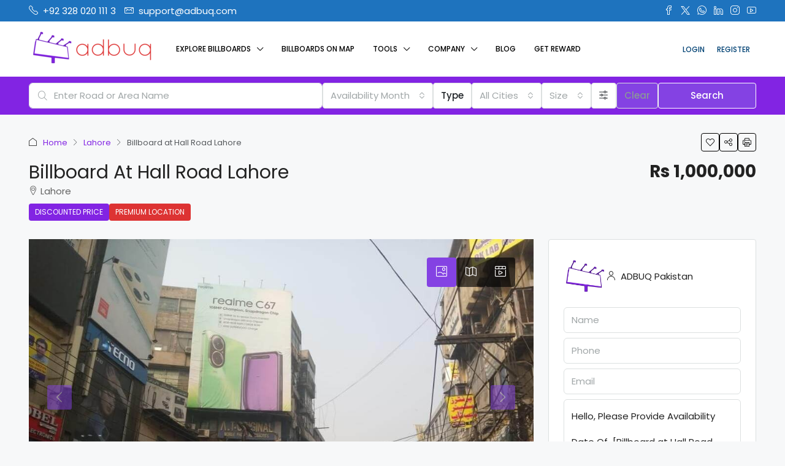

--- FILE ---
content_type: text/html; charset=UTF-8
request_url: https://www.adbuq.com/billboards/billboard-at-hall-road-lahore-2/
body_size: 49920
content:
<!doctype html>
<html dir="ltr" lang="en-US" prefix="og: https://ogp.me/ns#">
<head>
	<meta charset="UTF-8" />
	<meta name="viewport" content="width=device-width, initial-scale=1.0" />
	<link rel="profile" href="https://gmpg.org/xfn/11" />
    <meta name="format-detection" content="telephone=no">
	<title>Billboard at Hall Road Lahore - ADBUQ</title>
		<style>
		.houzez-library-modal-btn {margin-left: 5px;background: #35AAE1;vertical-align: top;font-size: 0 !important;}
		.houzez-library-modal-btn:before {content: '';width: 16px;height: 16px;background-image: url('https://www.adbuq.com/wp-content/themes/houzez/img/studio-icon.png');background-position: center;background-size: contain;background-repeat: no-repeat;}
		#houzez-library-modal .houzez-elementor-template-library-template-name {text-align: right;flex: 1 0 0%;}
		.houzez-sync-btn {background: #28a745 !important;color: white !important;margin-right: 10px;}
		.houzez-sync-btn:hover {background: #218838 !important;}
		.houzez-notice {padding: 10px 15px;margin: 10px 0;border-radius: 4px;font-size: 14px;}
		.houzez-notice.houzez-success {background: #d4edda;color: #155724;border: 1px solid #c3e6cb;}
		.houzez-notice.houzez-error {background: #f8d7da;color: #721c24;border: 1px solid #f5c6cb;}
		.houzez-notice.houzez-info {background: #d1ecf1;color: #0c5460;border: 1px solid #bee5eb;}
		</style>
	
		<!-- All in One SEO 4.9.3 - aioseo.com -->
	<meta name="description" content="Hall road main market" />
	<meta name="robots" content="max-image-preview:large" />
	<meta name="author" content="ADBUQ Pakistan"/>
	<meta name="google-site-verification" content="google-site-verification=bUkV9B2XzZUaYQk10oqUWaXmWVB66ykUJmYr8d84pvg" />
	<link rel="canonical" href="https://www.adbuq.com/billboards/billboard-at-hall-road-lahore-2/" />
	<meta name="generator" content="All in One SEO (AIOSEO) 4.9.3" />
		<meta property="og:locale" content="en_US" />
		<meta property="og:site_name" content="ADBUQ - ►Digital SMD Screens ► Static Billboards &amp; Bridge Panels ►Pole Advertising ► Airport Advertising ► Mall Advertising  ►Vehicle Advertising ► Bus Shelter Advertising. Our Legal Status is: ► Private Limited Company ► GST &amp; FBR Registered" />
		<meta property="og:type" content="article" />
		<meta property="og:title" content="Billboard at Hall Road Lahore - ADBUQ" />
		<meta property="og:description" content="Hall road main market" />
		<meta property="og:url" content="https://www.adbuq.com/billboards/billboard-at-hall-road-lahore-2/" />
		<meta property="og:image" content="https://www.adbuq.com/wp-content/uploads/2025/05/Billboard-at-Hall-Road-Lahore.jpg" />
		<meta property="og:image:secure_url" content="https://www.adbuq.com/wp-content/uploads/2025/05/Billboard-at-Hall-Road-Lahore.jpg" />
		<meta property="og:image:width" content="1025" />
		<meta property="og:image:height" content="768" />
		<meta property="article:published_time" content="2022-06-19T19:53:35+00:00" />
		<meta property="article:modified_time" content="2025-10-06T07:24:24+00:00" />
		<meta property="article:publisher" content="https://www.facebook.com/adbuq" />
		<meta name="twitter:card" content="summary_large_image" />
		<meta name="twitter:site" content="@adbuqglobal" />
		<meta name="twitter:title" content="Billboard at Hall Road Lahore - ADBUQ" />
		<meta name="twitter:description" content="Hall road main market" />
		<meta name="twitter:creator" content="@adbuqglobal" />
		<meta name="twitter:image" content="https://www.adbuq.com/wp-content/uploads/2025/05/Billboard-at-Hall-Road-Lahore.jpg" />
		<script type="application/ld+json" class="aioseo-schema">
			{"@context":"https:\/\/schema.org","@graph":[{"@type":"BreadcrumbList","@id":"https:\/\/www.adbuq.com\/billboards\/billboard-at-hall-road-lahore-2\/#breadcrumblist","itemListElement":[{"@type":"ListItem","@id":"https:\/\/www.adbuq.com#listItem","position":1,"name":"Home","item":"https:\/\/www.adbuq.com","nextItem":{"@type":"ListItem","@id":"https:\/\/www.adbuq.com\/billboards\/#listItem","name":"OOH Media"}},{"@type":"ListItem","@id":"https:\/\/www.adbuq.com\/billboards\/#listItem","position":2,"name":"OOH Media","item":"https:\/\/www.adbuq.com\/billboards\/","nextItem":{"@type":"ListItem","@id":"https:\/\/www.adbuq.com\/billboards-type\/static\/#listItem","name":"All Static"},"previousItem":{"@type":"ListItem","@id":"https:\/\/www.adbuq.com#listItem","name":"Home"}},{"@type":"ListItem","@id":"https:\/\/www.adbuq.com\/billboards-type\/static\/#listItem","position":3,"name":"All Static","item":"https:\/\/www.adbuq.com\/billboards-type\/static\/","nextItem":{"@type":"ListItem","@id":"https:\/\/www.adbuq.com\/billboards-type\/billboards\/#listItem","name":"Billboards"},"previousItem":{"@type":"ListItem","@id":"https:\/\/www.adbuq.com\/billboards\/#listItem","name":"OOH Media"}},{"@type":"ListItem","@id":"https:\/\/www.adbuq.com\/billboards-type\/billboards\/#listItem","position":4,"name":"Billboards","item":"https:\/\/www.adbuq.com\/billboards-type\/billboards\/","nextItem":{"@type":"ListItem","@id":"https:\/\/www.adbuq.com\/billboards\/billboard-at-hall-road-lahore-2\/#listItem","name":"Billboard at Hall Road Lahore"},"previousItem":{"@type":"ListItem","@id":"https:\/\/www.adbuq.com\/billboards-type\/static\/#listItem","name":"All Static"}},{"@type":"ListItem","@id":"https:\/\/www.adbuq.com\/billboards\/billboard-at-hall-road-lahore-2\/#listItem","position":5,"name":"Billboard at Hall Road Lahore","previousItem":{"@type":"ListItem","@id":"https:\/\/www.adbuq.com\/billboards-type\/billboards\/#listItem","name":"Billboards"}}]},{"@type":"Organization","@id":"https:\/\/www.adbuq.com\/#organization","name":"Adbuq","description":"\u25baDigital SMD Screens \u25ba Static Billboards & Bridge Panels \u25baPole Advertising \u25ba Airport Advertising \u25ba Mall Advertising  \u25baVehicle Advertising \u25ba Bus Shelter Advertising. Our Legal Status is: \u25ba Private Limited Company \u25ba GST & FBR Registered","url":"https:\/\/www.adbuq.com\/","telephone":"+923310201113","logo":{"@type":"ImageObject","url":"https:\/\/adbuq.com\/wp-content\/uploads\/2021\/12\/logo_small.png","@id":"https:\/\/www.adbuq.com\/billboards\/billboard-at-hall-road-lahore-2\/#organizationLogo"},"image":{"@id":"https:\/\/www.adbuq.com\/billboards\/billboard-at-hall-road-lahore-2\/#organizationLogo"},"sameAs":["https:\/\/www.twitter.com\/adbuqglobal","https:\/\/www.instagram.com\/adbuq","https:\/\/www.pinterest.com\/adbuqGlobal\/","https:\/\/www.youtube.com\/channel\/UCK8-l_LqF0yMKMI5LZtHBEw","https:\/\/www.linkedin.com\/company\/adbuq\/"]},{"@type":"Person","@id":"https:\/\/www.adbuq.com\/author\/adbuqpk\/#author","url":"https:\/\/www.adbuq.com\/author\/adbuqpk\/","name":"ADBUQ Pakistan","image":{"@type":"ImageObject","@id":"https:\/\/www.adbuq.com\/billboards\/billboard-at-hall-road-lahore-2\/#authorImage","url":"https:\/\/secure.gravatar.com\/avatar\/25aa5a37fedca95b759153b30fa095f762a016ca1e7a9c14ded2749d12926158?s=96&d=mm&r=g","width":96,"height":96,"caption":"ADBUQ Pakistan"}},{"@type":"WebPage","@id":"https:\/\/www.adbuq.com\/billboards\/billboard-at-hall-road-lahore-2\/#webpage","url":"https:\/\/www.adbuq.com\/billboards\/billboard-at-hall-road-lahore-2\/","name":"Billboard at Hall Road Lahore - ADBUQ","description":"Hall road main market","inLanguage":"en-US","isPartOf":{"@id":"https:\/\/www.adbuq.com\/#website"},"breadcrumb":{"@id":"https:\/\/www.adbuq.com\/billboards\/billboard-at-hall-road-lahore-2\/#breadcrumblist"},"author":{"@id":"https:\/\/www.adbuq.com\/author\/adbuqpk\/#author"},"creator":{"@id":"https:\/\/www.adbuq.com\/author\/adbuqpk\/#author"},"image":{"@type":"ImageObject","url":"https:\/\/www.adbuq.com\/wp-content\/uploads\/2025\/05\/Billboard-at-Hall-Road-Lahore.jpg","@id":"https:\/\/www.adbuq.com\/billboards\/billboard-at-hall-road-lahore-2\/#mainImage","width":1025,"height":768},"primaryImageOfPage":{"@id":"https:\/\/www.adbuq.com\/billboards\/billboard-at-hall-road-lahore-2\/#mainImage"},"datePublished":"2022-06-20T00:53:35+05:00","dateModified":"2025-10-06T12:24:24+05:00"},{"@type":"WebSite","@id":"https:\/\/www.adbuq.com\/#website","url":"https:\/\/www.adbuq.com\/","name":"ADBUQ","description":"\u25baDigital SMD Screens \u25ba Static Billboards & Bridge Panels \u25baPole Advertising \u25ba Airport Advertising \u25ba Mall Advertising  \u25baVehicle Advertising \u25ba Bus Shelter Advertising. Our Legal Status is: \u25ba Private Limited Company \u25ba GST & FBR Registered","inLanguage":"en-US","publisher":{"@id":"https:\/\/www.adbuq.com\/#organization"}}]}
		</script>
		<!-- All in One SEO -->

<link rel='dns-prefetch' href='//maps.google.com' />
<link rel='dns-prefetch' href='//fonts.googleapis.com' />

<link rel="alternate" type="application/rss+xml" title="ADBUQ &raquo; Feed" href="https://www.adbuq.com/feed/" />
<link rel="alternate" type="application/rss+xml" title="ADBUQ &raquo; Comments Feed" href="https://www.adbuq.com/comments/feed/" />
<link rel="alternate" title="oEmbed (JSON)" type="application/json+oembed" href="https://www.adbuq.com/wp-json/oembed/1.0/embed?url=https%3A%2F%2Fwww.adbuq.com%2Fbillboards%2Fbillboard-at-hall-road-lahore-2%2F" />
<link rel="alternate" title="oEmbed (XML)" type="text/xml+oembed" href="https://www.adbuq.com/wp-json/oembed/1.0/embed?url=https%3A%2F%2Fwww.adbuq.com%2Fbillboards%2Fbillboard-at-hall-road-lahore-2%2F&#038;format=xml" />
<meta property="og:title" content="Billboard at Hall Road Lahore"/><meta property="og:description" content="Hall road main market
" /><meta property="og:type" content="article"/><meta property="og:url" content="https://www.adbuq.com/billboards/billboard-at-hall-road-lahore-2/"/><meta property="og:site_name" content="ADBUQ"/><meta property="og:image" content="https://www.adbuq.com/wp-content/uploads/2025/05/Billboard-at-Hall-Road-Lahore.jpg"/><style id='wp-img-auto-sizes-contain-inline-css' type='text/css'>
img:is([sizes=auto i],[sizes^="auto," i]){contain-intrinsic-size:3000px 1500px}
/*# sourceURL=wp-img-auto-sizes-contain-inline-css */
</style>
<link rel='stylesheet' id='houzez-author-box-css' href='https://www.adbuq.com/wp-content/plugins/houzez-theme-functionality/elementor/assets/css/author-box.css?ver=1.0.0' type='text/css' media='all' />
<style id='wp-emoji-styles-inline-css' type='text/css'>

	img.wp-smiley, img.emoji {
		display: inline !important;
		border: none !important;
		box-shadow: none !important;
		height: 1em !important;
		width: 1em !important;
		margin: 0 0.07em !important;
		vertical-align: -0.1em !important;
		background: none !important;
		padding: 0 !important;
	}
/*# sourceURL=wp-emoji-styles-inline-css */
</style>
<link rel='stylesheet' id='wp-block-library-css' href='https://www.adbuq.com/wp-includes/css/dist/block-library/style.min.css?ver=6.9' type='text/css' media='all' />
<style id='classic-theme-styles-inline-css' type='text/css'>
/*! This file is auto-generated */
.wp-block-button__link{color:#fff;background-color:#32373c;border-radius:9999px;box-shadow:none;text-decoration:none;padding:calc(.667em + 2px) calc(1.333em + 2px);font-size:1.125em}.wp-block-file__button{background:#32373c;color:#fff;text-decoration:none}
/*# sourceURL=/wp-includes/css/classic-themes.min.css */
</style>
<link rel='stylesheet' id='aioseo/css/src/vue/standalone/blocks/table-of-contents/global.scss-css' href='https://www.adbuq.com/wp-content/plugins/all-in-one-seo-pack/dist/Lite/assets/css/table-of-contents/global.e90f6d47.css?ver=4.9.3' type='text/css' media='all' />
<style id='mailster-form-style-inline-css' type='text/css'>
html.mailster-form-active,html.mailster-form-active body{overflow:hidden}body.single-mailster-form #wpadminbar,body.single-mailster-form #wpadminbar *{_visibility:visible}body.single-mailster-form:after,body.single-mailster-form:before{display:none}body.single-mailster-form>*{display:none!important}body.single-mailster-form{background:none;overflow:hidden}body.single-mailster-form .mailster-block-form-type-content:not(.foo){align-items:center;inset:0;bottom:0;display:flex!important;height:100%!important;justify-items:center;left:0;margin:0!important;max-height:100%!important;max-width:100%!important;overflow:auto;position:fixed;right:0;top:0;visibility:visible;width:100%!important;z-index:99998}body.single-mailster-form .mailster-block-form-type-content:not(.foo) form{background-color:#fff}body.single-mailster-form .mailster-block-form-type-content *{visibility:visible}.mailster-block-form-type-bar,.mailster-block-form-type-popup,.mailster-block-form-type-side{display:none;inset:0;bottom:0;height:100%!important;justify-content:center;left:0;margin:0!important;max-height:100%!important;max-width:100%!important;overflow:auto;pointer-events:none;position:fixed;right:0;top:0;visibility:visible;width:100%!important;z-index:99998}.mailster-block-form-type-bar .mailster-block-form,.mailster-block-form-type-popup .mailster-block-form,.mailster-block-form-type-side .mailster-block-form{background-color:#fff;max-width:98vw;width:50vw}.mailster-block-form-type-popup{bottom:0;left:0;right:0;top:0}.mailster-block-form-type-bar{background-color:#fff;bottom:unset}@media only screen and (min-width:1400px){.mailster-block-form-type-bar .mailster-block-form,.mailster-block-form-type-popup .mailster-block-form{max-width:900px}}@media only screen and (max-width:800px){.mailster-block-form-type-bar .mailster-block-form,.mailster-block-form-type-popup .mailster-block-form{max-height:100%;max-height:-webkit-fill-available;width:70vw}.wp-block-mailster-form-outside-wrapper form.wp-block-mailster-form-wrapper.mailster-block-form{flex-basis:100%;_max-width:98vw;_max-width:min(98vw,560px)}}@media only screen and (max-width:400px){.mailster-block-form-type-bar .mailster-block-form,.mailster-block-form-type-popup .mailster-block-form{width:95vw}}.mailster-block-form-type-popup{align-items:center;justify-content:center}.mailster-block-form-type-popup.active{display:flex;pointer-events:inherit}.mailster-block-form-type-bar.active{top:0}.mailster-block-form-type-bar.active,.mailster-block-form-type-side.active{display:flex;left:0;opacity:1;pointer-events:inherit;right:0;visibility:visible}.mailster-block-form-type-side.active{align-items:flex-end;bottom:0;justify-content:flex-end;pointer-events:none;position:fixed}.mailster-block-form-type-bar .mailster-block-form{width:100vw}.mailster-block-form-type-popup{background-color:rgba(0,0,0,.6);outline:none}@supports(backdrop-filter:blur(6px)){.mailster-block-form-type-popup{backdrop-filter:blur(6px)}}.mailster-block-form-type-content .mailster-block-form-close,.mailster-block-form-type-content .mailster-block-form-inner-close,.mailster-block-form-type-other .mailster-block-form-close,.mailster-block-form-type-other .mailster-block-form-inner-close{display:none}.mailster-block-form-type-popup .mailster-block-form-close{transform:translate(100%) scale(.8)}.mailster-block-form-type-bar .mailster-block-form-close{transform:translate(150%,120%)}.mailster-block-form-type-side .mailster-block-form-close{left:0;right:auto;transform:translate(-50%,-50%)}@media only screen and (max-width:800px){.mailster-block-form-type-popup .mailster-block-form-close{opacity:1;transform:translate(-20%,20%) scale(.8)}.mailster-block-form-type-popup .mailster-block-form-close svg path{fill:#fff;stroke:rgba(0,0,0,.8);stroke-width:10px}.is-light-bg.mailster-block-form-type-popup .mailster-block-form-close svg path{fill:#000;stroke:hsla(0,0%,100%,.8)}}@media only screen and (max-width:400px){.mailster-block-form-type-popup .mailster-block-form-close{height:30px;width:30px}}.wp-block-mailster-form-outside-wrapper-placeholder form:before{_background-color:#fff!important}.wp-block-mailster-form-outside-wrapper.mailster-block-form-type-content{margin-bottom:1em}.wp-block-mailster-form-outside-wrapper.active,.wp-block-mailster-form-outside-wrapper.mailster-block-form-type-content,.wp-block-mailster-form-outside-wrapper.mailster-block-form-type-other{display:flex}.wp-block-mailster-form-wrapper:before{background-repeat:no-repeat;bottom:0;left:0;position:absolute;right:0;top:0;z-index:-1}.mailster-block-form.wp-block-mailster-form-wrapper{flex-basis:100%;position:relative}.mailster-block-form.wp-block-mailster-form-wrapper h1,.mailster-block-form.wp-block-mailster-form-wrapper h2,.mailster-block-form.wp-block-mailster-form-wrapper h3,.mailster-block-form.wp-block-mailster-form-wrapper h4,.mailster-block-form.wp-block-mailster-form-wrapper h5,.mailster-block-form.wp-block-mailster-form-wrapper h6,.mailster-block-form.wp-block-mailster-form-wrapper ol,.mailster-block-form.wp-block-mailster-form-wrapper p,.mailster-block-form.wp-block-mailster-form-wrapper ul{font-weight:400;margin:0;overflow-wrap:break-word;padding:0;width:100%}.mailster-block-form.wp-block-mailster-form-wrapper ol,.mailster-block-form.wp-block-mailster-form-wrapper ul{list-style:none}.wp-block-mailster-form-outside-wrapper:not(.mailster-block-form-type-content) .mailster-block-form-inner{max-height:98vh;max-width:98vw;overflow-y:auto;scrollbar-width:none}.wp-block-mailster-form-outside-wrapper:not(.mailster-block-form-type-content) .wp-block-mailster-form-wrapper.loading .mailster-block-form-inner{overflow:unset}.wp-block-mailster-form-outside-wrapper:not(.mailster-block-form-type-content) .mailster-block-form-inner::-webkit-scrollbar{display:none}.mailster-block-form.wp-block-mailster-form-wrapper .mailster-block-form-inner,.mailster-block-form.wp-block-mailster-form-wrapper .mailster-block-form-inner .wp-block-column,.mailster-block-form.wp-block-mailster-form-wrapper .mailster-block-form-inner .wp-block-group__inner-container{align-items:flex-end;display:flex;flex-basis:100%;flex-grow:0;_flex-shrink:0;flex-wrap:wrap;justify-content:space-between;pointer-events:all;position:relative;text-align:left}.mailster-block-form.wp-block-mailster-form-wrapper .mailster-block-form-inner>*{width:100%}.mailster-block-form.wp-block-mailster-form-wrapper .mailster-block-form-inner>div{position:relative}.mailster-block-form.wp-block-mailster-form-wrapper .mailster-block-form-inner fieldset{border:0;margin:0;min-width:0;padding:0}.mailster-block-form.wp-block-mailster-form-wrapper .mailster-block-form-inner fieldset legend{display:none}.mailster-block-form.wp-block-mailster-form-wrapper .mailster-block-form-inner .wp-block-spacer{min-width:1px}.mailster-block-form.wp-block-mailster-form-wrapper .mailster-block-form-inner .mailster-show-label legend{display:block}.mailster-block-form.wp-block-mailster-form-wrapper .mailster-block-form-inner .wp-block.wp-block.wp-block.wp-block.wp-block:not(.mailster-wrapper){margin:0;max-width:100%;width:100%}.mailster-block-form.wp-block-mailster-form-wrapper .mailster-block-form-inner .mailster-block-form-inner-close{cursor:pointer}.mailster-block-form.wp-block-mailster-form-wrapper .mailster-block-form-inner .submit-button{cursor:pointer;display:inline-block;text-decoration:none;width:100%}.mailster-block-form.wp-block-mailster-form-wrapper .mailster-block-form-inner .mailster-block-form-info>div{box-sizing:border-box;margin-bottom:0;padding:.5rem 1rem}.mailster-block-form.wp-block-mailster-form-wrapper .mailster-block-form-inner .wp-block-columns{gap:0;margin:0;padding:0}.mailster-block-form.wp-block-mailster-form-wrapper .mailster-block-form-inner .wp-block-columns .wp-block-column{align-items:inherit;gap:0}.mailster-block-form.wp-block-mailster-form-wrapper .mailster-block-form-inner .wp-block-columns .wp-block-column.is-vertically-aligned-top{align-self:flex-start}.mailster-block-form.wp-block-mailster-form-wrapper .mailster-block-form-inner .wp-block-columns .wp-block-column.is-vertically-aligned-center{align-self:center}.mailster-block-form.wp-block-mailster-form-wrapper .mailster-block-form-inner .wp-block-columns .wp-block-column.is-vertically-aligned-bottom{align-self:flex-end}.mailster-block-form.wp-block-mailster-form-wrapper .mailster-block-form-inner .wp-block-columns .wp-block-cover{flex-basis:100%;min-height:430px}.mailster-block-form.wp-block-mailster-form-wrapper .mailster-block-form-inner .wp-block-group{align-content:space-around;gap:0;margin:0;padding:0}.mailster-block-form.wp-block-mailster-form-wrapper .mailster-block-form-inner .wp-block-group .wp-block-group__inner-container{gap:0}.mailster-block-form.wp-block-mailster-form-wrapper .mailster-block-form-inner .wp-block-group .wp-block-cover{min-height:430px}.mailster-block-form.wp-block-mailster-form-wrapper .mailster-block-form-inner .mailster-wrapper{align-self:baseline;display:flex;display:inline-flex;flex-wrap:wrap;margin:0;max-width:100%;position:relative;width:100%}.mailster-block-form.wp-block-mailster-form-wrapper .mailster-block-form-inner .mailster-wrapper input.input,.mailster-block-form.wp-block-mailster-form-wrapper .mailster-block-form-inner .mailster-wrapper input[type=submit],.mailster-block-form.wp-block-mailster-form-wrapper .mailster-block-form-inner .mailster-wrapper select.input,.mailster-block-form.wp-block-mailster-form-wrapper .mailster-block-form-inner .mailster-wrapper textarea.input{box-sizing:content-box;box-sizing:border-box;margin:0;max-width:100%;text-overflow:ellipsis;width:120%;width:100%}.mailster-block-form.wp-block-mailster-form-wrapper .mailster-block-form-inner .mailster-wrapper input[type=submit]{font:inherit}.mailster-block-form.wp-block-mailster-form-wrapper .mailster-block-form-inner .mailster-wrapper ::-webkit-datetime-edit{line-height:.9em;line-height:155%;overflow:visible}.mailster-block-form.wp-block-mailster-form-wrapper .mailster-block-form-inner .mailster-wrapper .mailster-wrapper-options{display:block}.mailster-block-form.wp-block-mailster-form-wrapper .mailster-block-form-inner .mailster-wrapper._mailster-wrapper-type-submit{margin:0}.mailster-block-form.wp-block-mailster-form-wrapper .mailster-block-form-inner .mailster-wrapper:last-child{margin-bottom:0}.mailster-block-form-close{animation:mailster-showlate 1.5s linear 1;background:none!important;border:none;cursor:pointer;height:25px;opacity:.5;padding:0;position:absolute;right:0;text-decoration:none;top:0;transition:all .2s;-webkit-user-select:none;-moz-user-select:none;user-select:none;width:25px;z-index:1000}.mailster-block-form-close svg{height:100%;overflow:visible;paint-order:stroke;width:100%}.mailster-block-form-close svg path{fill:#000}.is-dark-bg .mailster-block-form-close svg path{fill:#fff}.is-light-bg .mailster-block-form-close svg path{fill:#000}.mailster-block-form-close:focus,.mailster-block-form-close:hover{opacity:1;outline-offset:unset}.mailster-block-form{max-width:100vw;position:relative;z-index:1}.mailster-block-form .mailster-block-form-info{display:none;flex-basis:100%;max-width:100%;transition:all 2.2s}.mailster-block-form .mailster-block-form-info .mailster-block-form-info-extra span{display:block}.mailster-block-form .mailster-block-form-info.is-error,.mailster-block-form .mailster-block-form-info.is-success{animation:mailster-info .2s ease-in-out 1;display:block}.mailster-block-form .mailster-block-form-info .mailster-block-form-info-error,.mailster-block-form .mailster-block-form-info .mailster-block-form-info-success{display:none}.mailster-block-form .mailster-block-form-info.is-error .mailster-block-form-info-error,.mailster-block-form .mailster-block-form-info.is-success .mailster-block-form-info-success{display:block}.mailster-block-form .mailster-block-form-info-success{background-color:#6fbf4d;background-color:var(--mailster--color--success-background,#6fbf4d);color:#fff;color:var(--mailster--color--success,#fff)}.mailster-block-form .mailster-block-form-info-error{background-color:#bf4d4d;background-color:var(--mailster--color--error-background,#bf4d4d);color:#fff;color:var(--mailster--color--error,#fff)}.mailster-block-form .mailster-wrapper.is-error input,.mailster-block-form .mailster-wrapper.is-error select,.mailster-block-form .mailster-wrapper.is-error textarea{border-color:var(--mailster--color--error-background,#bf4d4d);outline:2px solid var(--mailster--color--error-background,#bf4d4d);outline-offset:-2px}.mailster-block-form .mailster-wrapper-required.mailster-wrapper-asterisk label.mailster-label:after{color:#bf4d4d;color:var(--wp--preset--color--vivid-red,#bf4d4d);content:"*";display:inline-block;padding-left:.2rem;padding-right:.2rem}.mailster-block-form .mailster-wrapper-required.mailster-wrapper-asterisk .mailster-group-radio label.mailster-label:after{_content:"";display:none}.mailster-block-form label.mailster-label{align-items:center;display:flex;margin:initial}.mailster-block-form .mailster-wrapper-inline.mailster-wrapper-type-textarea label.mailster-label{align-items:baseline;top:.6em}.mailster-block-form .mailster-wrapper.mailster-wrapper-type-textarea textarea{max-height:100vh;min-height:4em;resize:vertical}.mailster-block-form .mailster-wrapper-inline label.mailster-label{align-items:center;bottom:0;left:0;overflow:hidden;padding-left:1rem;padding-right:1rem;pointer-events:none;position:absolute;right:0;text-overflow:ellipsis;top:0;white-space:nowrap}.mailster-block-form .mailster-wrapper-inline input.input:not(:-moz-placeholder)+label.mailster-label,.mailster-block-form .mailster-wrapper-inline textarea.input:not(:-moz-placeholder)+label.mailster-label{display:none}.mailster-block-form .mailster-wrapper-inline input.input:focus+label.mailster-label,.mailster-block-form .mailster-wrapper-inline input.input:not(:placeholder-shown)+label.mailster-label,.mailster-block-form .mailster-wrapper-inline textarea.input:focus+label.mailster-label,.mailster-block-form .mailster-wrapper-inline textarea.input:not(:placeholder-shown)+label.mailster-label{display:none}.mailster-block-form .mailster-wrapper-inline textarea.input input.input::-moz-placeholder,.mailster-block-form .mailster-wrapper-inline textarea.input::-moz-placeholder{visibility:hidden}.mailster-block-form .mailster-wrapper-inline textarea.input input.input::placeholder,.mailster-block-form .mailster-wrapper-inline textarea.input::placeholder{visibility:hidden}.mailster-block-form .mailster-wrapper-inline input.input::-moz-placeholder,.mailster-block-form .mailster-wrapper-inline textarea.input::-moz-placeholder{color:transparent}.mailster-block-form .mailster-wrapper-inline input.input::placeholder,.mailster-block-form .mailster-wrapper-inline textarea.input::placeholder{color:transparent}.mailster-block-form .mailster-wrapper-inline.mailster-wrapper-type-radio label.mailster-label{display:none}.mailster-block-form .mailster-wrapper-type-radio label{_white-space:nowrap}.mailster-block-form .mailster-wrapper-inline.mailster-wrapper-type-dropdown label.mailster-label{display:none}.mailster-block-form .mailster-group{display:flex;_flex-wrap:wrap}.mailster-block-form .mailster-group .mailster-label{cursor:pointer;display:initial;margin:0;padding-left:.5rem;padding-right:.5rem;vertical-align:baseline}.mailster-block-form .mailster-label+.mailster-group{_padding-left:1rem;_padding-right:1rem}.mailster-block-form .mailster-wrapper .mailster-group{align-items:center;_display:block;_padding-right:.5em}.mailster-block-form .mailster-wrapper .mailster-group input{flex-shrink:0}.mailster-block-form .mailster-wrapper-is-vertical .mailster-group{align-items:center;padding-left:inherit;padding-right:inherit;_width:100%}.mailster-block-form .mailster-wrapper-is-vertical>fieldset{display:flex}.mailster-block-form .mailster-block-form-inner .mailster-wrapper-label-align-left,.mailster-block-form .mailster-block-form-inner .mailster-wrapper-label-align-left label.mailster-label{justify-content:flex-start}.mailster-block-form .mailster-block-form-inner .mailster-wrapper-label-align-left .submit-button{text-align:left}.mailster-block-form .mailster-block-form-inner .mailster-wrapper-label-align-center,.mailster-block-form .mailster-block-form-inner .mailster-wrapper-label-align-center label.mailster-label{justify-content:center}.mailster-block-form .mailster-block-form-inner .mailster-wrapper-label-align-center .submit-button{text-align:center}.mailster-block-form .mailster-block-form-inner .mailster-wrapper-label-align-right,.mailster-block-form .mailster-block-form-inner .mailster-wrapper-label-align-right label.mailster-label{justify-content:flex-end}.mailster-block-form .mailster-block-form-inner .mailster-wrapper-label-align-right .submit-button{text-align:right}.mailster-block-form .mailster-block-form-inner .mailster-wrapper.mailster-wrapper-justify-left{margin-right:auto}.mailster-block-form .mailster-block-form-inner .mailster-wrapper.mailster-wrapper-justify-center{margin-left:auto;margin-right:auto}.mailster-block-form .mailster-block-form-inner .mailster-wrapper.mailster-wrapper-justify-right{margin-left:auto}.mailster-block-form .mailster-block-form-inner .mailster-wrapper-align-left .input{text-align:left}.mailster-block-form .mailster-block-form-inner .mailster-wrapper-align-left .mailster-group{justify-content:flex-start}.mailster-block-form .mailster-block-form-inner .mailster-wrapper-align-left .submit-button{text-align:left}.mailster-block-form .mailster-block-form-inner .mailster-wrapper-align-center .input{text-align:center}.mailster-block-form .mailster-block-form-inner .mailster-wrapper-align-center .mailster-group{justify-content:center}.mailster-block-form .mailster-block-form-inner .mailster-wrapper-align-center .submit-button{text-align:center}.mailster-block-form .mailster-block-form-inner .mailster-wrapper-align-right .input{text-align:right}.mailster-block-form .mailster-block-form-inner .mailster-wrapper-align-right .mailster-group{justify-content:flex-end}.mailster-block-form .mailster-block-form-inner .mailster-wrapper-align-right .submit-button{text-align:right}.mailster-block-form .mailster-wrapper-is-vertical .mailster-group>label,.mailster-block-form .mailster-wrapper-is-vertical .mailster-label{_width:100%}.mailster-block-form .mailster-wrapper input[type=checkbox],.mailster-block-form .mailster-wrapper input[type=radio]{margin:initial;vertical-align:middle}.mailster-block-form .mailster-wrapper span{_padding-left:.5rem;_padding-right:.5rem;_vertical-align:middle}.mailster-block-form .mailster-wrapper.wp-block-mailster-gdpr{align-items:center}.mailster-block-form .mailster-wrapper-type-radio label.mailster-label{width:100%}@media only screen and (max-width:400px){.mailster-block-form.wp-block-mailster-form-wrapper .mailster-wrapper{min-width:100%}}.mailster-block-form.has-errors .mailster-block-form-inner .mailster-block-form-info{height:auto;transform:scale(1)}.mailster-block-form.has-errors .mailster-block-form-inner .mailster-block-form-info .mailster-block-form-info-error{display:block}.mailster-block-form.has-errors .mailster-block-form-inner .is-error{animation:mailster-shake .3s linear 1}@media(prefers-reduced-motion){.mailster-block-form.has-errors .mailster-block-form-inner .is-error{animation:none}}.mailster-block-form.has-success .mailster-block-form-inner .mailster-block-form-info{height:auto;transform:scale(1)}.mailster-block-form.has-success .mailster-block-form-inner .mailster-block-form-info .mailster-block-form-info-success{display:block}.mailster-block-form.completed .mailster-block-form-inner .mailster-wrapper:not(.wp-block-mailster-messages){opacity:.8;pointer-events:none}.mailster-block-form.wp-block-mailster-form-wrapper{transition:transform .1s}.mailster-block-form.wp-block-mailster-form-wrapper.loading:not(.silent){__transform:scale(.98);_opacity:.8}.mailster-block-form.wp-block-mailster-form-wrapper.loading .wp-block-mailster-field-submit:before{animation:mailster-loading 5.5s linear infinite;background-image:linear-gradient(45deg,hsla(0,0%,98%,0) 25%,hsla(0,0%,88%,.145) 0,hsla(0,0%,88%,.145) 50%,hsla(0,0%,98%,0) 0,hsla(0,0%,98%,0) 75%,hsla(0,0%,88%,.145) 0,hsla(0,0%,88%,.145));background-size:56.57px 56.57px;content:"";height:100%;pointer-events:none;position:absolute;width:100%;z-index:1}@keyframes mailster-loading{0%{background-position:800px 0}}.wp-block-mailster-form-outside-wrapper.closing{opacity:0;pointer-events:none;transition:opacity 1s}.wp-block-mailster-form-outside-wrapper.closing .mailster-block-form{opacity:0;transition:opacity .1s}.wp-block-mailster-form-outside-wrapper.has-animation{animation:mailster-fadein .2s ease-in-out 1}.wp-block-mailster-form-outside-wrapper.has-animation.animation-fadein .mailster-block-form{animation:mailster-fadein 1s ease-in-out 1}.wp-block-mailster-form-outside-wrapper.has-animation.animation-shake .mailster-block-form{animation:mailster-shake .5s ease-in-out 1}.wp-block-mailster-form-outside-wrapper.has-animation.animation-heartbeat .mailster-block-form{animation:mailster-heartbeat 1s ease-in-out 1}.wp-block-mailster-form-outside-wrapper.has-animation.animation-swing .mailster-block-form{animation:mailster-swing 1s ease-in-out 1;transform-origin:top center}.wp-block-mailster-form-outside-wrapper.has-animation.animation-tada .mailster-block-form{animation:mailster-tada 1s ease-in-out 1}.wp-block-mailster-form-outside-wrapper.has-animation.animation-wobble .mailster-block-form{animation:mailster-wobble .8s ease-in-out 1}@media(prefers-reduced-motion){.wp-block-mailster-form-outside-wrapper.has-animation .mailster-block-form{animation:none!important}}@keyframes mailster-info{0%{opacity:0;transform:scale(.8)}to{opacity:1;transform:scale(1)}}@keyframes mailster-fadein{0%{opacity:0}to{opacity:1}}@keyframes mailster-showlate{0%,90%{opacity:0}to{opacity:.5}}@keyframes mailster-shake{0%,to{transform:translateZ(0)}10%,50%,90%{transform:translate3d(-6px,0,0)}30%,70%{transform:translate3d(6px,0,0)}}@keyframes mailster-swing{20%{transform:rotate(15deg)}40%{transform:rotate(-10deg)}60%{transform:rotate(5deg)}80%{transform:rotate(-5deg)}to{transform:rotate(0deg)}}@keyframes mailster-heartbeat{0%,28%,70%{transform:scale(1)}14%,42%{transform:scale(1.1)}}@keyframes mailster-tada{0%{transform:scaleX(1)}10%,20%{transform:scale3d(.9,.9,.9) rotate(-3deg)}30%,50%,70%,90%{transform:scale3d(1.1,1.1,1.1) rotate(3deg)}40%,60%,80%{transform:scale3d(1.1,1.1,1.1) rotate(-3deg)}to{transform:scaleX(1)}}@keyframes mailster-wobble{0%{transform:translateZ(0)}15%{transform:translate3d(-25%,0,0) rotate(-5deg)}30%{transform:translate3d(20%,0,0) rotate(3deg)}45%{transform:translate3d(-15%,0,0) rotate(-3deg)}60%{transform:translate3d(10%,0,0) rotate(2deg)}75%{transform:translate3d(-5%,0,0) rotate(-1deg)}to{transform:translateZ(0)}}

/*# sourceURL=https://www.adbuq.com/wp-content/plugins/mailster/build/form/style-index.css */
</style>
<style id='global-styles-inline-css' type='text/css'>
:root{--wp--preset--aspect-ratio--square: 1;--wp--preset--aspect-ratio--4-3: 4/3;--wp--preset--aspect-ratio--3-4: 3/4;--wp--preset--aspect-ratio--3-2: 3/2;--wp--preset--aspect-ratio--2-3: 2/3;--wp--preset--aspect-ratio--16-9: 16/9;--wp--preset--aspect-ratio--9-16: 9/16;--wp--preset--color--black: #000000;--wp--preset--color--cyan-bluish-gray: #abb8c3;--wp--preset--color--white: #ffffff;--wp--preset--color--pale-pink: #f78da7;--wp--preset--color--vivid-red: #cf2e2e;--wp--preset--color--luminous-vivid-orange: #ff6900;--wp--preset--color--luminous-vivid-amber: #fcb900;--wp--preset--color--light-green-cyan: #7bdcb5;--wp--preset--color--vivid-green-cyan: #00d084;--wp--preset--color--pale-cyan-blue: #8ed1fc;--wp--preset--color--vivid-cyan-blue: #0693e3;--wp--preset--color--vivid-purple: #9b51e0;--wp--preset--gradient--vivid-cyan-blue-to-vivid-purple: linear-gradient(135deg,rgb(6,147,227) 0%,rgb(155,81,224) 100%);--wp--preset--gradient--light-green-cyan-to-vivid-green-cyan: linear-gradient(135deg,rgb(122,220,180) 0%,rgb(0,208,130) 100%);--wp--preset--gradient--luminous-vivid-amber-to-luminous-vivid-orange: linear-gradient(135deg,rgb(252,185,0) 0%,rgb(255,105,0) 100%);--wp--preset--gradient--luminous-vivid-orange-to-vivid-red: linear-gradient(135deg,rgb(255,105,0) 0%,rgb(207,46,46) 100%);--wp--preset--gradient--very-light-gray-to-cyan-bluish-gray: linear-gradient(135deg,rgb(238,238,238) 0%,rgb(169,184,195) 100%);--wp--preset--gradient--cool-to-warm-spectrum: linear-gradient(135deg,rgb(74,234,220) 0%,rgb(151,120,209) 20%,rgb(207,42,186) 40%,rgb(238,44,130) 60%,rgb(251,105,98) 80%,rgb(254,248,76) 100%);--wp--preset--gradient--blush-light-purple: linear-gradient(135deg,rgb(255,206,236) 0%,rgb(152,150,240) 100%);--wp--preset--gradient--blush-bordeaux: linear-gradient(135deg,rgb(254,205,165) 0%,rgb(254,45,45) 50%,rgb(107,0,62) 100%);--wp--preset--gradient--luminous-dusk: linear-gradient(135deg,rgb(255,203,112) 0%,rgb(199,81,192) 50%,rgb(65,88,208) 100%);--wp--preset--gradient--pale-ocean: linear-gradient(135deg,rgb(255,245,203) 0%,rgb(182,227,212) 50%,rgb(51,167,181) 100%);--wp--preset--gradient--electric-grass: linear-gradient(135deg,rgb(202,248,128) 0%,rgb(113,206,126) 100%);--wp--preset--gradient--midnight: linear-gradient(135deg,rgb(2,3,129) 0%,rgb(40,116,252) 100%);--wp--preset--font-size--small: 13px;--wp--preset--font-size--medium: 20px;--wp--preset--font-size--large: 36px;--wp--preset--font-size--x-large: 42px;--wp--preset--spacing--20: 0.44rem;--wp--preset--spacing--30: 0.67rem;--wp--preset--spacing--40: 1rem;--wp--preset--spacing--50: 1.5rem;--wp--preset--spacing--60: 2.25rem;--wp--preset--spacing--70: 3.38rem;--wp--preset--spacing--80: 5.06rem;--wp--preset--shadow--natural: 6px 6px 9px rgba(0, 0, 0, 0.2);--wp--preset--shadow--deep: 12px 12px 50px rgba(0, 0, 0, 0.4);--wp--preset--shadow--sharp: 6px 6px 0px rgba(0, 0, 0, 0.2);--wp--preset--shadow--outlined: 6px 6px 0px -3px rgb(255, 255, 255), 6px 6px rgb(0, 0, 0);--wp--preset--shadow--crisp: 6px 6px 0px rgb(0, 0, 0);}:where(.is-layout-flex){gap: 0.5em;}:where(.is-layout-grid){gap: 0.5em;}body .is-layout-flex{display: flex;}.is-layout-flex{flex-wrap: wrap;align-items: center;}.is-layout-flex > :is(*, div){margin: 0;}body .is-layout-grid{display: grid;}.is-layout-grid > :is(*, div){margin: 0;}:where(.wp-block-columns.is-layout-flex){gap: 2em;}:where(.wp-block-columns.is-layout-grid){gap: 2em;}:where(.wp-block-post-template.is-layout-flex){gap: 1.25em;}:where(.wp-block-post-template.is-layout-grid){gap: 1.25em;}.has-black-color{color: var(--wp--preset--color--black) !important;}.has-cyan-bluish-gray-color{color: var(--wp--preset--color--cyan-bluish-gray) !important;}.has-white-color{color: var(--wp--preset--color--white) !important;}.has-pale-pink-color{color: var(--wp--preset--color--pale-pink) !important;}.has-vivid-red-color{color: var(--wp--preset--color--vivid-red) !important;}.has-luminous-vivid-orange-color{color: var(--wp--preset--color--luminous-vivid-orange) !important;}.has-luminous-vivid-amber-color{color: var(--wp--preset--color--luminous-vivid-amber) !important;}.has-light-green-cyan-color{color: var(--wp--preset--color--light-green-cyan) !important;}.has-vivid-green-cyan-color{color: var(--wp--preset--color--vivid-green-cyan) !important;}.has-pale-cyan-blue-color{color: var(--wp--preset--color--pale-cyan-blue) !important;}.has-vivid-cyan-blue-color{color: var(--wp--preset--color--vivid-cyan-blue) !important;}.has-vivid-purple-color{color: var(--wp--preset--color--vivid-purple) !important;}.has-black-background-color{background-color: var(--wp--preset--color--black) !important;}.has-cyan-bluish-gray-background-color{background-color: var(--wp--preset--color--cyan-bluish-gray) !important;}.has-white-background-color{background-color: var(--wp--preset--color--white) !important;}.has-pale-pink-background-color{background-color: var(--wp--preset--color--pale-pink) !important;}.has-vivid-red-background-color{background-color: var(--wp--preset--color--vivid-red) !important;}.has-luminous-vivid-orange-background-color{background-color: var(--wp--preset--color--luminous-vivid-orange) !important;}.has-luminous-vivid-amber-background-color{background-color: var(--wp--preset--color--luminous-vivid-amber) !important;}.has-light-green-cyan-background-color{background-color: var(--wp--preset--color--light-green-cyan) !important;}.has-vivid-green-cyan-background-color{background-color: var(--wp--preset--color--vivid-green-cyan) !important;}.has-pale-cyan-blue-background-color{background-color: var(--wp--preset--color--pale-cyan-blue) !important;}.has-vivid-cyan-blue-background-color{background-color: var(--wp--preset--color--vivid-cyan-blue) !important;}.has-vivid-purple-background-color{background-color: var(--wp--preset--color--vivid-purple) !important;}.has-black-border-color{border-color: var(--wp--preset--color--black) !important;}.has-cyan-bluish-gray-border-color{border-color: var(--wp--preset--color--cyan-bluish-gray) !important;}.has-white-border-color{border-color: var(--wp--preset--color--white) !important;}.has-pale-pink-border-color{border-color: var(--wp--preset--color--pale-pink) !important;}.has-vivid-red-border-color{border-color: var(--wp--preset--color--vivid-red) !important;}.has-luminous-vivid-orange-border-color{border-color: var(--wp--preset--color--luminous-vivid-orange) !important;}.has-luminous-vivid-amber-border-color{border-color: var(--wp--preset--color--luminous-vivid-amber) !important;}.has-light-green-cyan-border-color{border-color: var(--wp--preset--color--light-green-cyan) !important;}.has-vivid-green-cyan-border-color{border-color: var(--wp--preset--color--vivid-green-cyan) !important;}.has-pale-cyan-blue-border-color{border-color: var(--wp--preset--color--pale-cyan-blue) !important;}.has-vivid-cyan-blue-border-color{border-color: var(--wp--preset--color--vivid-cyan-blue) !important;}.has-vivid-purple-border-color{border-color: var(--wp--preset--color--vivid-purple) !important;}.has-vivid-cyan-blue-to-vivid-purple-gradient-background{background: var(--wp--preset--gradient--vivid-cyan-blue-to-vivid-purple) !important;}.has-light-green-cyan-to-vivid-green-cyan-gradient-background{background: var(--wp--preset--gradient--light-green-cyan-to-vivid-green-cyan) !important;}.has-luminous-vivid-amber-to-luminous-vivid-orange-gradient-background{background: var(--wp--preset--gradient--luminous-vivid-amber-to-luminous-vivid-orange) !important;}.has-luminous-vivid-orange-to-vivid-red-gradient-background{background: var(--wp--preset--gradient--luminous-vivid-orange-to-vivid-red) !important;}.has-very-light-gray-to-cyan-bluish-gray-gradient-background{background: var(--wp--preset--gradient--very-light-gray-to-cyan-bluish-gray) !important;}.has-cool-to-warm-spectrum-gradient-background{background: var(--wp--preset--gradient--cool-to-warm-spectrum) !important;}.has-blush-light-purple-gradient-background{background: var(--wp--preset--gradient--blush-light-purple) !important;}.has-blush-bordeaux-gradient-background{background: var(--wp--preset--gradient--blush-bordeaux) !important;}.has-luminous-dusk-gradient-background{background: var(--wp--preset--gradient--luminous-dusk) !important;}.has-pale-ocean-gradient-background{background: var(--wp--preset--gradient--pale-ocean) !important;}.has-electric-grass-gradient-background{background: var(--wp--preset--gradient--electric-grass) !important;}.has-midnight-gradient-background{background: var(--wp--preset--gradient--midnight) !important;}.has-small-font-size{font-size: var(--wp--preset--font-size--small) !important;}.has-medium-font-size{font-size: var(--wp--preset--font-size--medium) !important;}.has-large-font-size{font-size: var(--wp--preset--font-size--large) !important;}.has-x-large-font-size{font-size: var(--wp--preset--font-size--x-large) !important;}
:where(.wp-block-post-template.is-layout-flex){gap: 1.25em;}:where(.wp-block-post-template.is-layout-grid){gap: 1.25em;}
:where(.wp-block-term-template.is-layout-flex){gap: 1.25em;}:where(.wp-block-term-template.is-layout-grid){gap: 1.25em;}
:where(.wp-block-columns.is-layout-flex){gap: 2em;}:where(.wp-block-columns.is-layout-grid){gap: 2em;}
:root :where(.wp-block-pullquote){font-size: 1.5em;line-height: 1.6;}
/*# sourceURL=global-styles-inline-css */
</style>
<link rel='stylesheet' id='elementor-icons-css' href='https://www.adbuq.com/wp-content/plugins/elementor/assets/lib/eicons/css/elementor-icons.min.css?ver=5.45.0' type='text/css' media='all' />
<link rel='stylesheet' id='elementor-frontend-css' href='https://www.adbuq.com/wp-content/plugins/elementor/assets/css/frontend.min.css?ver=3.34.1' type='text/css' media='all' />
<link rel='stylesheet' id='elementor-post-10-css' href='https://www.adbuq.com/wp-content/uploads/elementor/css/post-10.css?ver=1768396872' type='text/css' media='all' />
<link rel='stylesheet' id='houzez-studio-css' href='https://www.adbuq.com/wp-content/plugins/houzez-studio/public/css/houzez-studio-public.css?ver=1.2.1' type='text/css' media='all' />
<link rel='stylesheet' id='bootstrap-css' href='https://www.adbuq.com/wp-content/themes/houzez/css/bootstrap.min.css?ver=5.3.3' type='text/css' media='all' />
<link rel='stylesheet' id='bootstrap-select-css' href='https://www.adbuq.com/wp-content/themes/houzez/css/bootstrap-select.min.css?ver=1.14.0' type='text/css' media='all' />
<link rel='stylesheet' id='houzez-icons-css' href='https://www.adbuq.com/wp-content/themes/houzez/css/icons.css?ver=4.1.6' type='text/css' media='all' />
<link rel='stylesheet' id='slick-css' href='https://www.adbuq.com/wp-content/themes/houzez/css/slick.min.css?ver=1.8.1' type='text/css' media='all' />
<link rel='stylesheet' id='slick-theme-css' href='https://www.adbuq.com/wp-content/themes/houzez/css/slick-theme.min.css?ver=1.8.1' type='text/css' media='all' />
<link rel='stylesheet' id='lightslider-css' href='https://www.adbuq.com/wp-content/themes/houzez/css/lightslider.css?ver=1.1.3' type='text/css' media='all' />
<link rel='stylesheet' id='fancybox-css' href='https://www.adbuq.com/wp-content/themes/houzez/js/vendors/fancybox/fancybox.css?ver=5.0.36' type='text/css' media='all' />
<link rel='stylesheet' id='bootstrap-datepicker-css' href='https://www.adbuq.com/wp-content/themes/houzez/css/bootstrap-datepicker.min.css?ver=1.9.0' type='text/css' media='all' />
<link rel='stylesheet' id='houzez-main-css' href='https://www.adbuq.com/wp-content/themes/houzez/css/main.css?ver=4.1.6' type='text/css' media='all' />
<link rel='stylesheet' id='houzez-styling-options-css' href='https://www.adbuq.com/wp-content/themes/houzez/css/styling-options.css?ver=4.1.6' type='text/css' media='all' />
<link rel='stylesheet' id='houzez-style-css' href='https://www.adbuq.com/wp-content/themes/houzez/style.css?ver=4.1.6' type='text/css' media='all' />
<style id='houzez-style-inline-css' type='text/css'>

        @media (min-width: 1200px) {
          .container {
              max-width: 1210px;
          }
        }
                    .label-color-152 {
                        background-color: #8224e3;
                    }
                    
                    .label-color-164 {
                        background-color: #dd3333;
                    }
                    
                    .status-color-529 {
                        background-color: #000000;
                    }
                    
        body {
            font-family: Poppins;
            font-size: 15px;
            font-weight: 400;
            line-height: 25px;
            text-transform: none;
        }
        .main-nav,
        .dropdown-menu,
        .login-register,
        .btn.btn-create-listing,
        .logged-in-nav,
        .btn-phone-number {
          font-family: Poppins;
          font-size: 12px;
          font-weight: 500;
          text-transform: uppercase;
        }

        .btn,
        .ele-btn,
        .houzez-search-button,
        .houzez-submit-button,
        .form-control,
        .bootstrap-select .text,
        .sort-by-title,
        .woocommerce ul.products li.product .button,
        .form-control,
        .bootstrap-select .text,
        .sort-by-title {
          font-family: Poppins;
        }
        
        h1, h2, h3, h4, h5, h6, .item-title {
          font-family: Poppins;
          font-weight: 400;
          text-transform: capitalize;
        }

        .post-content-wrap h1, .post-content-wrap h2, .post-content-wrap h3, .post-content-wrap h4, .post-content-wrap h5, .post-content-wrap h6 {
          font-weight: 400;
          text-transform: capitalize;
          text-align: inherit; 
        }

        .top-bar-wrap {
            font-family: Poppins;
            font-size: 15px;
            font-weight: 400;
            text-transform: none;   
        }
        .footer-wrap {
            font-family: Poppins;
            font-size: 14px;
            font-weight: 400;
            text-transform: none;
        }
        
        .header-v1 .header-inner-wrap {
            height: 60px; 
        }
        .header-v1 .header-inner-wrap .nav-link {
          line-height: 60px;
        }
        .header-v2 .header-top .navbar {
          height: 110px; 
        }

        .header-v2 .header-bottom .header-inner-wrap {
            height: 54px;
        }

        .header-v2 .header-bottom .header-inner-wrap .nav-link {
            line-height: 54px;
        }

        .header-v3 .header-top .header-inner-wrap,
        .header-v3 .header-top .header-contact-wrap {
          height: 80px;
          line-height: 80px; 
        }
        .header-v3 .header-bottom .header-inner-wrap {
            height: 54px;
        }
        .header-v3 .header-bottom .header-inner-wrap .nav-link {
            line-height: 54px;
        }

        .header-v4 .header-inner-wrap {
            height: 90px;
        }
        .header-v4 .header-inner-wrap .nav-link {
            line-height: 90px;
        }

        .header-v5 .header-top .header-inner-wrap {
            height: 110px;
        }

        .header-v5 .header-bottom .header-inner-wrap {
            height: 54px;
            line-height: 54px;
        }

        .header-v6 .header-inner-wrap,
        .header-v6 .navbar-logged-in-wrap {
            height: 60px;
            line-height: 60px;
        }

        @media (min-width: 1200px) {
            .header-v5 .header-top .container {
                max-width: 1170px;
            }
        }
    
      body,
      .main-wrap,
      .fw-property-documents-wrap h3 span, 
      .fw-property-details-wrap h3 span {
        background-color: #f7f8f9; 
      }
      .houzez-main-wrap-v2, .main-wrap.agent-detail-page-v2 {
        background-color: #ffffff;
      }

       body,
      .form-control,
      .bootstrap-select .text,
      .item-title a,
      .listing-tabs .nav-tabs .nav-link,
      .item-wrap-v2 .item-amenities li span,
      .item-wrap-v2 .item-amenities li:before,
      .item-parallax-wrap .item-price-wrap,
      .list-view .item-body .item-price-wrap,
      .property-slider-item .item-price-wrap,
      .page-title-wrap .item-price-wrap,
      .agent-information .agent-phone span a,
      .property-overview-wrap ul li strong,
      .mobile-property-title .item-price-wrap .item-price,
      .fw-property-features-left li a,
      .lightbox-content-wrap .item-price-wrap,
      .blog-post-item-v1 .blog-post-title h3 a,
      .blog-post-content-widget h4 a,
      .property-item-widget .right-property-item-widget-wrap .item-price-wrap,
      .login-register-form .modal-header .login-register-tabs .nav-link.active,
      .agent-list-wrap .agent-list-content h2 a,
      .agent-list-wrap .agent-list-contact li a,
      .developer-list-wrap .developer-list-content h2 a,
      .developer-list-wrap .developer-list-contact li a,
      .agent-contacts-wrap li a,
      .menu-edit-property li a,
      .statistic-referrals-list li a,
      .chart-nav .nav-pills .nav-link,
      .dashboard-table-properties td .property-payment-status,
      .dashboard-mobile-edit-menu-wrap .bootstrap-select > .dropdown-toggle.bs-placeholder,
      .payment-method-block .radio-tab .control-text,
      .post-title-wrap h2 a,
      .lead-nav-tab.nav-pills .nav-link,
      .deals-nav-tab.nav-pills .nav-link,
      .btn-light-grey-outlined:hover,
      button:not(.bs-placeholder) .filter-option-inner-inner,
      .fw-property-floor-plans-wrap .floor-plans-tabs a,
      .products > .product > .item-body > a,
      .woocommerce ul.products li.product .price,
      .woocommerce div.product p.price, 
      .woocommerce div.product span.price,
      .woocommerce #reviews #comments ol.commentlist li .meta,
      .woocommerce-MyAccount-navigation ul li a,
      .activitiy-item-close-button a,
      .property-section-wrap li a,
      .propertie-list ul li a {
       color: #222222; 
     }


    
      a,
      a:hover,
      a:active,
      a:focus,
      .primary-text,
      .btn-clear,
      .btn-apply,
      .btn-primary-outlined,
      .btn-primary-outlined:before,
      .item-title a:hover,
      .sort-by .bootstrap-select .bs-placeholder,
      .sort-by .bootstrap-select > .btn,
      .sort-by .bootstrap-select > .btn:active,
      .page-link,
      .page-link:hover,
      .accordion-title:before,
      .blog-post-content-widget h4 a:hover,
      .agent-list-wrap .agent-list-content h2 a:hover,
      .agent-list-wrap .agent-list-contact li a:hover,
      .agent-contacts-wrap li a:hover,
      .agent-nav-wrap .nav-pills .nav-link,
      .dashboard-side-menu-wrap .side-menu-dropdown a.active,
      .menu-edit-property li a.active,
      .menu-edit-property li a:hover,
      .dashboard-statistic-block h3 .fa,
      .statistic-referrals-list li a:hover,
      .chart-nav .nav-pills .nav-link.active,
      .board-message-icon-wrap.active,
      .post-title-wrap h2 a:hover,
      .listing-switch-view .switch-btn.active,
      .item-wrap-v6 .item-price-wrap,
      .listing-v6 .list-view .item-body .item-price-wrap,
      .woocommerce nav.woocommerce-pagination ul li a, 
      .woocommerce nav.woocommerce-pagination ul li span,
      .woocommerce-MyAccount-navigation ul li a:hover,
      .property-schedule-tour-form-wrap .control input:checked ~ .control__indicator,
      .property-schedule-tour-form-wrap .control:hover,
      .property-walkscore-wrap-v2 .score-details .houzez-icon,
      .login-register .btn-icon-login-register + .dropdown-menu a,
      .activitiy-item-close-button a:hover,
      .property-section-wrap li a:hover,
      .agent-detail-page-v2 .agent-nav-wrap .nav-link.active,
      .property-lightbox-v2-sections-navigation .slick-prev, 
      .property-lightbox-v2-sections-navigation .slick-next,
      .property-lightbox-v2-sections-navigation .slick-slide.current-section,
      .property-lightbox-v2-sections-navigation .nav-link.active,
      .property-lightbox-v3-sections-navigation .slick-prev,
      .property-lightbox-v3-sections-navigation .slick-next,
      .property-lightbox-v3-sections-navigation .slick-slide.current-section,
      .property-lightbox-v3-sections-navigation .nav-link.active,
      .agent-detail-page-v2 .listing-tabs .nav-link.active,
      .taxonomy-item-list a:before,
      .stats-box .icon-box i,
      .propertie-list ul li a.active,
      .propertie-list ul li a:hover,
      .nav-link,
      .agent-list-position a,
      .top-banner-wrap .nav-pills .nav-link:hover {
        color: #8224e3; 
      }

      .houzez-search-form-js .nav-pills .nav-link:hover, .top-banner-wrap .nav-pills .nav-link:hover {
          color: #fff;
      }
      
      .control input:checked ~ .control__indicator,
      .btn-primary-outlined:hover,
      .page-item.active .page-link,
      .slick-prev:hover,
      .slick-prev:focus,
      .slick-next:hover,
      .slick-next:focus,
      .mobile-property-tools .nav-pills .nav-link.active,
      .login-register-form .modal-header,
      .agent-nav-wrap .nav-pills .nav-link.active,
      .board-message-icon-wrap .notification-circle,
      .primary-label,
      .fc-event,
      .fc-event-dot,
      .compare-table .table-hover > tbody > tr:hover,
      .post-tag,
      .datepicker table tr td.active.active,
      .datepicker table tr td.active.disabled,
      .datepicker table tr td.active.disabled.active,
      .datepicker table tr td.active.disabled.disabled,
      .datepicker table tr td.active.disabled:active,
      .datepicker table tr td.active.disabled:hover,
      .datepicker table tr td.active.disabled:hover.active,
      .datepicker table tr td.active.disabled:hover.disabled,
      .datepicker table tr td.active.disabled:hover:active,
      .datepicker table tr td.active.disabled:hover:hover,
      .datepicker table tr td.active.disabled:hover[disabled],
      .datepicker table tr td.active.disabled[disabled],
      .datepicker table tr td.active:active,
      .datepicker table tr td.active:hover,
      .datepicker table tr td.active:hover.active,
      .datepicker table tr td.active:hover.disabled,
      .datepicker table tr td.active:hover:active,
      .datepicker table tr td.active:hover:hover,
      .datepicker table tr td.active:hover[disabled],
      .datepicker table tr td.active[disabled],
      .ui-slider-horizontal .ui-slider-range,
      .slick-arrow,
      .btn-load-more .spinner .bounce1,
      .btn-load-more .spinner .bounce2,
      .btn-load-more .spinner .bounce3 {
        background-color: #8224e3; 
      }

      .control input:checked ~ .control__indicator,
      .btn-primary-outlined,
      .btn-primary-outlined:hover,
      .page-item.active .page-link,
      .mobile-property-tools .nav-pills .nav-link.active,
      .agent-nav-wrap .nav-pills .nav-link,
      .agent-nav-wrap .nav-pills .nav-link.active,
      .chart-nav .nav-pills .nav-link.active,
      .dashaboard-snake-nav .step-block.active,
      .fc-event,
      .fc-event-dot,
      .save-search-form-wrap,
      .property-schedule-tour-form-wrap .control input:checked ~ .control__indicator,
      .property-tabs-module.property-nav-tabs-v5 .nav-link.active,
      .price-table-button
          .control--radio
          input:checked
          + .control__indicator
          + .control__label
          + .control__background,
      .agent-detail-page-v2 .agent-nav-wrap .nav-link.active {
        border-color: #8224e3; 
      }

      .stats-box .icon-box {
        border: 1px solid #8224e3;
      }

      .slick-arrow:hover {
        background-color: rgba(132,66,227,1); 
      }

      .property-banner .nav-pills .nav-link.active {
        background-color: rgba(132,66,227,1) !important; 
      }

      .property-navigation-wrap a.active {
        color: #8224e3;
        -webkit-box-shadow: inset 0 -3px #8224e3;
        box-shadow: inset 0 -3px #8224e3; 
      }

      .property-nav-tabs-v1 .nav-item .nav-link.active,
      .property-nav-tabs-v1 .nav-item .nav-link.show,
      .property-nav-tabs-v2 .nav-item .nav-link.active,
      .property-nav-tabs-v2 .nav-item .nav-link.show {
          -webkit-box-shadow: 0 3px 0 inset #8224e3;
          box-shadow: 0 3px 0 inset #8224e3;
          border-bottom: 2px solid #f7f8f9;
      }

      .property-tabs-module.property-nav-tabs-v3 .nav-link.active::before,
      .property-tabs-module.property-nav-tabs-v4 .nav-link.active::before {
          border-top-color: #8224e3;
      }
      
      .property-tabs-module.property-nav-tabs-v3 .nav-link.active::after,
      .property-tabs-module.property-nav-tabs-v4 .nav-link.active::after {
          border-bottom-color: #f7f8f9;
          border-top-color: #f7f8f9;
      }

      .property-tabs-module.property-nav-tabs-v3 .nav-link.active,
      .property-tabs-module.property-nav-tabs-v4 .nav-link.active {
          border-bottom: 1px solid #8224e3;
      }

      @media (max-width: 767.98px) {
          .product-tabs-wrap-v1 .nav-link.active {
              background-color: #8224e3 !important;
              border-color: #8224e3;
          }
      }

      .property-lightbox-nav .nav-item.nav-item-active {
          -webkit-box-shadow: inset 0 -3px #8224e3;
          box-shadow: inset 0 -3px #8224e3;
      }

      .property-lightbox-nav .nav-item.nav-item-active a {
          color: #8224e3;
      }

      .deals-table-wrap {
          scrollbar-color: #8224e3 #f1f1f1;
      }

      .deals-table-wrap::-webkit-scrollbar-thumb {
          background: #8224e3;
      }

      .deals-table-wrap::-webkit-scrollbar-thumb:hover {
          background: #8224e3;
      }

      .deals-table-wrap::-webkit-scrollbar-track {
          background: #8224e3;
      }

      .btn-primary,
      .fc-button-primary,
      .woocommerce nav.woocommerce-pagination ul li a:focus, 
      .woocommerce nav.woocommerce-pagination ul li a:hover, 
      .woocommerce nav.woocommerce-pagination ul li span.current {
        color: #fff;
        background-color: #8224e3;
        border-color: #8224e3; 
      }
      .btn-primary:focus, .btn-primary:focus:active,
      .fc-button-primary:focus,
      .fc-button-primary:focus:active {
        color: #fff;
        background-color: #8224e3;
        border-color: #8224e3; 
      }
      .btn-primary:hover,
      .fc-button-primary:hover {
        color: #fff;
        background-color: #8442e3;
        border-color: #8442e3; 
      }
      .btn-primary:active, 
      .btn-primary:not(:disabled):not(:disabled):active,
      .fc-button-primary:active,
      .fc-button-primary:not(:disabled):not(:disabled):active {
        color: #fff;
        background-color: #8442e3;
        border-color: #8442e3; 
      }

      .btn-secondary,
      .woocommerce span.onsale,
      .woocommerce ul.products li.product .button,
      .woocommerce #respond input#submit.alt, 
      .woocommerce a.button.alt, 
      .woocommerce button.button.alt, 
      .woocommerce input.button.alt,
      .woocommerce #review_form #respond .form-submit input,
      .woocommerce #respond input#submit, 
      .woocommerce a.button, 
      .woocommerce button.button, 
      .woocommerce input.button {
        color: #fff;
        background-color: #dd3333;
        border-color: #dd3333; 
      }
      .btn-secondary:focus,
      .btn-secondary:focus:active {
        color: #fff;
        background-color: #dd3333;
        border-color: #dd3333; 
      }
      .woocommerce ul.products li.product .button:focus,
      .woocommerce ul.products li.product .button:active,
      .woocommerce #respond input#submit.alt:focus, 
      .woocommerce a.button.alt:focus, 
      .woocommerce button.button.alt:focus, 
      .woocommerce input.button.alt:focus,
      .woocommerce #respond input#submit.alt:active, 
      .woocommerce a.button.alt:active, 
      .woocommerce button.button.alt:active, 
      .woocommerce input.button.alt:active,
      .woocommerce #review_form #respond .form-submit input:focus,
      .woocommerce #review_form #respond .form-submit input:active,
      .woocommerce #respond input#submit:active, 
      .woocommerce a.button:active, 
      .woocommerce button.button:active, 
      .woocommerce input.button:active,
      .woocommerce #respond input#submit:focus, 
      .woocommerce a.button:focus, 
      .woocommerce button.button:focus, 
      .woocommerce input.button:focus {
        color: #fff;
        background-color: #dd3333;
        border-color: #dd3333; 
      }
      .btn-secondary:hover,
      .woocommerce ul.products li.product .button:hover,
      .woocommerce #respond input#submit.alt:hover, 
      .woocommerce a.button.alt:hover, 
      .woocommerce button.button.alt:hover, 
      .woocommerce input.button.alt:hover,
      .woocommerce #review_form #respond .form-submit input:hover,
      .woocommerce #respond input#submit:hover, 
      .woocommerce a.button:hover, 
      .woocommerce button.button:hover, 
      .woocommerce input.button:hover {
        color: #fff;
        background-color: #dd3333;
        border-color: #dd3333; 
      }
      .btn-secondary:active, 
      .btn-secondary:not(:disabled):not(:disabled):active {
        color: #fff;
        background-color: #dd3333;
        border-color: #dd3333; 
      }

      .btn-primary-outlined {
        color: #8224e3;
        background-color: transparent;
        border-color: #8224e3; 
      }
      .btn-primary-outlined:focus, .btn-primary-outlined:focus:active {
        color: #8224e3;
        background-color: transparent;
        border-color: #8224e3; 
      }
      .btn-primary-outlined:hover {
        color: #fff;
        background-color: #8442e3;
        border-color: #8442e3; 
      }
      .btn-primary-outlined:active, .btn-primary-outlined:not(:disabled):not(:disabled):active {
        color: #8224e3;
        background-color: rgba(26, 26, 26, 0);
        border-color: #8442e3; 
      }

      .btn-secondary-outlined {
        color: #dd3333;
        background-color: transparent;
        border-color: #dd3333; 
      }
      .btn-secondary-outlined:focus, .btn-secondary-outlined:focus:active {
        color: #dd3333;
        background-color: transparent;
        border-color: #dd3333; 
      }
      .btn-secondary-outlined:hover {
        color: #fff;
        background-color: #dd3333;
        border-color: #dd3333; 
      }
      .btn-secondary-outlined:active, .btn-secondary-outlined:not(:disabled):not(:disabled):active {
        color: #dd3333;
        background-color: rgba(26, 26, 26, 0);
        border-color: #dd3333; 
      }

      .btn-call {
        color: #dd3333;
        background-color: transparent;
        border-color: #dd3333; 
      }
      .btn-call:focus, .btn-call:focus:active {
        color: #dd3333;
        background-color: transparent;
        border-color: #dd3333; 
      }
      .btn-call:hover {
        color: #dd3333;
        background-color: rgba(26, 26, 26, 0);
        border-color: #dd3333; 
      }
      .btn-call:active, .btn-call:not(:disabled):not(:disabled):active {
        color: #dd3333;
        background-color: rgba(26, 26, 26, 0);
        border-color: #dd3333; 
      }
      .icon-delete .btn-loader:after{
          border-color: #8224e3 transparent #8224e3 transparent
      }
    
      .header-v1 {
        background-color: #004274;
        border-bottom: 1px solid #004274; 
      }

      .header-v1 a.nav-link,
      .header-v1 .btn-phone-number a {
        color: #FFFFFF; 
      }

      .header-v1 a.nav-link:hover,
      .header-v1 a.nav-link:active {
        color: #00aeff;
        background-color: rgba(0, 174, 255, 0.1); 
      }
      .header-desktop .main-nav .nav-link {
          letter-spacing: 0.0px;
      }
      .header-v1 .btn-phone-number a:hover,
      .header-v1 .btn-phone-number a:active {
        color: #00aeff;
      }
    
      .header-v2 .header-top,
      .header-v5 .header-top,
      .header-v2 .header-contact-wrap {
        background-color: #ffffff; 
      }

      .header-v2 .header-bottom, 
      .header-v5 .header-bottom {
        background-color: #004274;
      }

      .header-v2 .header-contact-wrap .header-contact-right, .header-v2 .header-contact-wrap .header-contact-right a, .header-contact-right a:hover, header-contact-right a:active {
        color: #004274; 
      }

      .header-v2 .header-contact-left {
        color: #004274; 
      }

      .header-v2 .header-bottom,
      .header-v2 .navbar-nav > li,
      .header-v2 .navbar-nav > li:first-of-type,
      .header-v5 .header-bottom,
      .header-v5 .navbar-nav > li,
      .header-v5 .navbar-nav > li:first-of-type {
        border-color: rgba(0, 174, 255, 0.2);
      }

      .header-v2 a.nav-link,
      .header-v5 a.nav-link {
        color: #ffffff; 
      }

      .header-v2 a.nav-link:hover,
      .header-v2 a.nav-link:active,
      .header-v5 a.nav-link:hover,
      .header-v5 a.nav-link:active {
        color: #00aeff;
        background-color: rgba(0, 174, 255, 0.1); 
      }

      .header-v2 .header-contact-right a:hover, 
      .header-v2 .header-contact-right a:active,
      .header-v3 .header-contact-right a:hover, 
      .header-v3 .header-contact-right a:active {
        background-color: transparent;
      }

      .header-v2 .header-social-icons a,
      .header-v5 .header-social-icons a {
        color: #004274; 
      }
    
      .header-v3 .header-top {
        background-color: #004274; 
      }

      .header-v3 .header-bottom {
        background-color: #004274; 
      }

      .header-v3 .header-contact,
      .header-v3-mobile {
        background-color: #00aeff;
        color: #ffffff; 
      }

      .header-v3 .header-bottom,
      .header-v3 .login-register,
      .header-v3 .navbar-nav > li,
      .header-v3 .navbar-nav > li:first-of-type {
        border-color: rgba(0, 174, 239, 0.2); 
      }

      .header-v3 a.nav-link, 
      .header-v3 .header-contact-right a:hover, .header-v3 .header-contact-right a:active {
        color: #FFFFFF; 
      }

      .header-v3 a.nav-link:hover,
      .header-v3 a.nav-link:active {
        color: #00aeff;
        background-color: rgba(0, 174, 255, 0.1); 
      }

      .header-v3 .header-social-icons a {
        color: #004274; 
      }
    
      .header-v4 {
        background-color: #ffffff; 
      }

      .header-v4 a.nav-link,
      .header-v4 .btn-phone-number a {
        color: #000000; 
      }

      .header-v4 a.nav-link:hover,
      .header-v4 a.nav-link:active {
        color: #000000;
        background-color: rgba(255,255,255,0.1); 
      }

      .header-v4 .btn-phone-number a:hover,
      .header-v4 .btn-phone-number a:active {
        color: #000000;
      }
    
      .header-v6 .header-top {
        background-color: #004274; 
      }

      .header-v6 a.nav-link {
        color: #FFFFFF; 
      }

      .header-v6 a.nav-link:hover,
      .header-v6 a.nav-link:active {
        color: #00aeff;
        background-color: rgba(0, 174, 255, 0.1); 
      }

      .header-v6 .header-social-icons a {
        color: #FFFFFF; 
      }
    
      .header-transparent-wrap .header-v4 {
        border-bottom: 1px solid rgba(255, 255, 255, 0.3); 
      }
    
      .header-transparent-wrap .header-v4 .nav-link, 
      .header-transparent-wrap .header-v4 .login-register-nav a, 
      .header-transparent-wrap .btn-phone-number a {
        color: #ffffff;
      }

      .header-transparent-wrap .header-v4 .nav-link:hover, 
      .header-transparent-wrap .header-v4 .nav-link:active {
        color: #ffffff; 
      }

      .header-transparent-wrap .header-v4 .login-register-nav a:hover, 
      .header-transparent-wrap .header-v4 .login-register-nav a:active,
      .header-transparent-wrap .btn-phone-number a:hover,
      .header-transparent-wrap .btn-phone-number a:active {
        color: #ffffff;
      }
    
      .main-nav .navbar-nav .nav-item .dropdown-menu,
      .login-register .login-register-nav li .dropdown-menu {
        background-color: rgba(255,255,255,0.95); 
      }

      .login-register .login-register-nav li .dropdown-menu:before {
          border-left-color: rgba(255,255,255,0.95);
          border-top-color: rgba(255,255,255,0.95);
      }

      .main-nav .navbar-nav .nav-item .nav-item a,
      .login-register .login-register-nav li .dropdown-menu .nav-item a {
        color: #222222;
        border-bottom: 1px solid #dce0e0; 
      }

      .main-nav .navbar-nav .nav-item .nav-item a:hover,
      .main-nav .navbar-nav .nav-item .nav-item a:active,
      .login-register .login-register-nav li .dropdown-menu .nav-item a:hover {
        color: #000000; 
      }
      .main-nav .navbar-nav .nav-item .nav-item a:hover,
      .main-nav .navbar-nav .nav-item .nav-item a:active,
      .login-register .login-register-nav li .dropdown-menu .nav-item a:hover {
          background-color: rgba(255,255,255,1);
      }
    
      .header-main-wrap .btn-create-listing {
        color: #ffffff;
        border: 1px solid #8224e3;
        background-color: #8224e3; 
      }

      .header-main-wrap .btn-create-listing:hover,
      .header-main-wrap .btn-create-listing:active {
        color: rgba(255, 255, 255, 0.99);
        border: 1px solid #8442e3;
        background-color: rgba(132,66,227,1); 
      }
    
      .header-transparent-wrap .header-v4 a.btn-create-listing,
      .header-transparent-wrap .login-register .favorite-link .btn-bubble {
        color: #ffffff;
        border: 1px solid #ffffff;
        background-color: rgba(255, 255, 255, 0.2); 
      }

      .header-transparent-wrap .header-v4 a.btn-create-listing:hover,
      .header-transparent-wrap .header-v4 a.btn-create-listing:active {
        color: rgba(255,255,255,1);
        border: 1px solid #8442e3;
        background-color: rgba(255,255,255,0.2); 
      }
    
      .header-transparent-wrap .logged-in-nav a,
      .logged-in-nav a {
        color: #8224e3;
        border-color: #dce0e0;
        background-color: #FFFFFF; 
      }

      .header-transparent-wrap .logged-in-nav a:hover,
      .header-transparent-wrap .logged-in-nav a:active,
      .logged-in-nav a:hover,
      .logged-in-nav a:active {
        color: #8224e3;
        background-color: rgba(0, 174, 255, 0.1);
        border-color: #dce0e0; 
      }
    
      .form-control::-webkit-input-placeholder,
      .search-banner-wrap ::-webkit-input-placeholder,
      .advanced-search ::-webkit-input-placeholder,
      .advanced-search-banner-wrap ::-webkit-input-placeholder,
      .overlay-search-advanced-module ::-webkit-input-placeholder {
        color: #a1a7a8; 
      }
      .bootstrap-select > .dropdown-toggle.bs-placeholder, 
      .bootstrap-select > .dropdown-toggle.bs-placeholder:active, 
      .bootstrap-select > .dropdown-toggle.bs-placeholder:focus, 
      .bootstrap-select > .dropdown-toggle.bs-placeholder:hover {
        color: #a1a7a8; 
      }
      .form-control::placeholder,
      .search-banner-wrap ::-webkit-input-placeholder,
      .advanced-search ::-webkit-input-placeholder,
      .advanced-search-banner-wrap ::-webkit-input-placeholder,
      .overlay-search-advanced-module ::-webkit-input-placeholder {
        color: #a1a7a8; 
      }

      .search-banner-wrap ::-moz-placeholder,
      .advanced-search ::-moz-placeholder,
      .advanced-search-banner-wrap ::-moz-placeholder,
      .overlay-search-advanced-module ::-moz-placeholder {
        color: #a1a7a8; 
      }

      .search-banner-wrap :-ms-input-placeholder,
      .advanced-search :-ms-input-placeholder,
      .advanced-search-banner-wrap ::-ms-input-placeholder,
      .overlay-search-advanced-module ::-ms-input-placeholder {
        color: #a1a7a8; 
      }

      .search-banner-wrap :-moz-placeholder,
      .advanced-search :-moz-placeholder,
      .advanced-search-banner-wrap :-moz-placeholder,
      .overlay-search-advanced-module :-moz-placeholder {
        color: #a1a7a8; 
      }

      .advanced-search .form-control,
      .advanced-search .bootstrap-select > .btn,
      .location-trigger,
      .location-search .location-trigger,
      .vertical-search-wrap .form-control,
      .vertical-search-wrap .bootstrap-select > .btn,
      .step-search-wrap .form-control,
      .step-search-wrap .bootstrap-select > .btn,
      .advanced-search-banner-wrap .form-control,
      .advanced-search-banner-wrap .bootstrap-select > .btn,
      .search-banner-wrap .form-control,
      .search-banner-wrap .bootstrap-select > .btn,
      .overlay-search-advanced-module .form-control,
      .overlay-search-advanced-module .bootstrap-select > .btn,
      .advanced-search-v2 .advanced-search-btn,
      .advanced-search-v2 .advanced-search-btn:hover {
        border-color: #dce0e0; 
      }

      .advanced-search-nav,
      .search-expandable,
      .overlay-search-advanced-module,
      .advanced-search-half-map,
      .half-map-wrap #advanced-search-filters {
        background-color: #8224E3; 
      }
      .btn-search {
        color: #ffffff;
        background-color: #8224e3;
        border-color: #ffffff;
      }
      .btn-search:hover, .btn-search:active  {
        color: #ffffff;
        background-color: #8224e3;
        border-color: #ffffff;
      }
      .advanced-search-btn {
        color: #ffffff;
        background-color: #ffffff;
        border-color: #ffffff; 
      }
      .advanced-search-btn:hover, .advanced-search-btn:active {
        color: #ffffff;
        background-color: #ffffff;
        border-color: #ffffff; 
      }
      .advanced-search-btn:focus {
        color: #ffffff;
        background-color: #ffffff;
        border-color: #ffffff; 
      }
      .search-expandable-label {
        color: #ffffff;
        background-color: #00aeff;
      }
      .advanced-search-nav {
        padding-top: 10px;
        padding-bottom: 10px;
      }
      .features-list-wrap .control--checkbox,
      .features-list-wrap .control--radio,
      .range-text, 
      .features-list-wrap .control--checkbox, 
      .features-list-wrap .btn-features-list, 
      .overlay-search-advanced-module .search-title, 
      .overlay-search-advanced-module .overlay-search-module-close {
          color: #FFFFFF;
      }
      .advanced-search-half-map {
        background-color: #FFFFFF; 
      }
      .advanced-search-half-map .range-text, 
      .advanced-search-half-map .features-list-wrap .control--checkbox, 
      .advanced-search-half-map .features-list-wrap .btn-features-list {
          color: #222222;
      }
      .reset-search-btn {
        background-color: #ffffff;
        color: #8b9898;
        border-color: #dce0e0; 
      }
      .reset-search-btn:hover {
        background-color: #f7f8f8;
        color: #717f7f;
        border-color: #00aeff; 
      }
    
      .save-search-btn {
          border-color: #8224e3 ;
          background-color: #8224e3 ;
          color: #ffffff ;
      }
      .save-search-btn:hover,
      .save-search-btn:active {
          border-color: #8224e3;
          background-color: #8224e3 ;
          color: #ffffff ;
      }
    .label-featured {
      background-color: #dd3333;
      color: #ffffff; 
    }
    
    .dashboard-sidebar {
      background-color: #002B4B; 
    }

    .nav-box ul li a {
      color: #ffffff; 
    }
    
    .nav-box h5 {
      color: #9ca3af;
    }

    .nav-box ul li a:hover, .nav-box ul li a.active {
      background-color: #003a64;
      color: #ffffff; 
    }
    .nav-box ul li a.active {
      border-color: #00aeff;
    }
    .sidebar-logo {
      background-color: #002b4b;
    }
    .sidebar-logo .logo {
      border-color: #374151;
    }
    
      .detail-wrap {
        background-color: rgba(0,174,255,0.1);
        border-color: #8224e3; 
      }
      #houzez-overview-listing-map {
        height: 180px;
      }
    
      .header-mobile {
        background-color: #ffffff; 
      }
      .header-mobile .toggle-button-left,
      .header-mobile .toggle-button-right {
        color: #8224e3; 
      }

      .nav-mobile:not(.houzez-nav-menu-main-mobile-wrap) .main-nav .nav-item a {
        border-bottom: 1px solid #dce0e0;
      }

      .nav-mobile .logged-in-nav a,
      .nav-mobile .main-nav,
      .nav-mobile .navi-login-register {
        background-color: #ffffff; 
      }

      .nav-mobile .logged-in-nav a,
      .nav-mobile .main-nav .nav-item .nav-item a,
      .nav-mobile .main-nav .nav-item a,
      .navi-login-register .main-nav .nav-item a {
        color: #8224e3;
        border-bottom: 1px solid #dce0e0;
        background-color: #ffffff;
      }
      #nav-mobile .nav-mobile-trigger {
        color: #8224e3;
      }

      .nav-mobile .btn-create-listing,
      .navi-login-register .btn-create-listing {
        color: #fff;
        border: 1px solid #8224e3;
        background-color: #8224e3; 
      }

      .nav-mobile .btn-create-listing:hover, .nav-mobile .btn-create-listing:active,
      .navi-login-register .btn-create-listing:hover,
      .navi-login-register .btn-create-listing:active {
        color: #fff;
        border: 1px solid #8224e3;
        background-color: rgba(0, 174, 255, 0.65); 
      }
      .offcanvas-header {
        background-color: #ffffff;
        color: #333333;
      }
      .offcanvas-header .btn-close {
        color: #333333;
      }
    .top-bar-wrap,
    .top-bar-wrap .dropdown-menu,
    .switcher-wrap .dropdown-menu {
      background-color: #1e73be;
    }
    .top-bar-wrap a,
    .top-bar-contact,
    .top-bar-slogan,
    .top-bar-wrap .btn,
    .top-bar-wrap .dropdown-menu,
    .switcher-wrap .dropdown-menu,
    .top-bar-wrap .navbar-toggler {
      color: #ffffff;
    }
    .top-bar-wrap a:hover,
    .top-bar-wrap a:active,
    .top-bar-wrap .btn:hover,
    .top-bar-wrap .btn:active,
    .top-bar-wrap .dropdown-menu li:hover,
    .top-bar-wrap .dropdown-menu li:active,
    .switcher-wrap .dropdown-menu li:hover,
    .switcher-wrap .dropdown-menu li:active {
      color: rgba(253,253,253,1);
    }
    .class-energy-indicator:nth-child(1) {
        background-color: #33a357;
    }
    .class-energy-indicator:nth-child(2) {
        background-color: #79b752;
    }
    .class-energy-indicator:nth-child(3) {
        background-color: #c3d545;
    }
    .class-energy-indicator:nth-child(4) {
        background-color: #fff12c;
    }
    .class-energy-indicator:nth-child(5) {
        background-color: #edb731;
    }
    .class-energy-indicator:nth-child(6) {
        background-color: #d66f2c;
    }
    .class-energy-indicator:nth-child(7) {
        background-color: #cc232a;
    }
    .class-energy-indicator:nth-child(8) {
        background-color: #cc232a;
    }
    .class-energy-indicator:nth-child(9) {
        background-color: #cc232a;
    }
    .class-energy-indicator:nth-child(10) {
        background-color: #cc232a;
    }
    
    /* GHG Emissions Colors for French/EU mode */
    .class-ghg-indicator:nth-child(1) {
        background-color: #5d9cd3;
    }
    .class-ghg-indicator:nth-child(2) {
        background-color: #70b0d9;
    }
    .class-ghg-indicator:nth-child(3) {
        background-color: #8cc4e3;
    }
    .class-ghg-indicator:nth-child(4) {
        background-color: #98cdeb;
    }
    .class-ghg-indicator:nth-child(5) {
        background-color: #5966ab;
    }
    .class-ghg-indicator:nth-child(6) {
        background-color: #3e4795;
    }
    .class-ghg-indicator:nth-child(7) {
        background-color: #2d2e7f;
    }
    
      .agent-detail-page-v2 .agent-profile-wrap { background-color:#0e4c7b }
      .agent-detail-page-v2 .agent-list-position a, .agent-detail-page-v2 .agent-profile-header h1, .agent-detail-page-v2 .rating-score-text, .agent-detail-page-v2 .agent-profile-address address, .agent-detail-page-v2 .badge-success { color:#ffffff }

      .agent-detail-page-v2 .all-reviews, .agent-detail-page-v2 .agent-profile-cta a { color:#00aeff }
    
    .footer-top-wrap {
      background-color: #353535; 
    }

    .footer-bottom-wrap {
      background-color: #353535; 
    }

    .footer-top-wrap,
    .footer-top-wrap a,
    .footer-bottom-wrap,
    .footer-bottom-wrap a,
    .footer-top-wrap
        .property-item-widget
        .right-property-item-widget-wrap
        .item-amenities,
    .footer-top-wrap
        .property-item-widget
        .right-property-item-widget-wrap
        .item-price-wrap,
    .footer-top-wrap .blog-post-content-widget h4 a,
    .footer-top-wrap .blog-post-content-widget,
    .footer-top-wrap .form-tools .control,
    .footer-top-wrap .slick-dots li.slick-active button:before,
    .footer-top-wrap .slick-dots li button::before,
    .footer-top-wrap
        .widget
        ul:not(.item-amenities):not(.item-price-wrap):not(.contact-list):not(
            .dropdown-menu
        ):not(.nav-tabs)
        li
        span {
      color: #ffffff; 
    }
    
          .footer-top-wrap a:hover,
          .footer-bottom-wrap a:hover,
          .footer-top-wrap .blog-post-content-widget h4 a:hover {
            color: rgba(255,255,255,1); 
          }
        .houzez-osm-cluster {
            background-image: url(https://www.adbuq.com/wp-content/uploads/2019/06/cluster-icon.png);
            text-align: center;
            color: #fff;
            width: 48px;
            height: 48px;
            line-height: 48px;
        }
    
/*# sourceURL=houzez-style-inline-css */
</style>
<link rel="preload" as="style" href="https://fonts.googleapis.com/css?family=Poppins:100,200,300,400,500,600,700,800,900,100italic,200italic,300italic,400italic,500italic,600italic,700italic,800italic,900italic&#038;display=swap&#038;ver=1766682485" /><style type="text/css">@font-face {font-family:Poppins;font-style:normal;font-weight:100;src:url(/cf-fonts/s/poppins/5.0.11/latin/100/normal.woff2);unicode-range:U+0000-00FF,U+0131,U+0152-0153,U+02BB-02BC,U+02C6,U+02DA,U+02DC,U+0304,U+0308,U+0329,U+2000-206F,U+2074,U+20AC,U+2122,U+2191,U+2193,U+2212,U+2215,U+FEFF,U+FFFD;font-display:swap;}@font-face {font-family:Poppins;font-style:normal;font-weight:100;src:url(/cf-fonts/s/poppins/5.0.11/latin-ext/100/normal.woff2);unicode-range:U+0100-02AF,U+0304,U+0308,U+0329,U+1E00-1E9F,U+1EF2-1EFF,U+2020,U+20A0-20AB,U+20AD-20CF,U+2113,U+2C60-2C7F,U+A720-A7FF;font-display:swap;}@font-face {font-family:Poppins;font-style:normal;font-weight:100;src:url(/cf-fonts/s/poppins/5.0.11/devanagari/100/normal.woff2);unicode-range:U+0900-097F,U+1CD0-1CF9,U+200C-200D,U+20A8,U+20B9,U+25CC,U+A830-A839,U+A8E0-A8FF;font-display:swap;}@font-face {font-family:Poppins;font-style:normal;font-weight:200;src:url(/cf-fonts/s/poppins/5.0.11/devanagari/200/normal.woff2);unicode-range:U+0900-097F,U+1CD0-1CF9,U+200C-200D,U+20A8,U+20B9,U+25CC,U+A830-A839,U+A8E0-A8FF;font-display:swap;}@font-face {font-family:Poppins;font-style:normal;font-weight:200;src:url(/cf-fonts/s/poppins/5.0.11/latin/200/normal.woff2);unicode-range:U+0000-00FF,U+0131,U+0152-0153,U+02BB-02BC,U+02C6,U+02DA,U+02DC,U+0304,U+0308,U+0329,U+2000-206F,U+2074,U+20AC,U+2122,U+2191,U+2193,U+2212,U+2215,U+FEFF,U+FFFD;font-display:swap;}@font-face {font-family:Poppins;font-style:normal;font-weight:200;src:url(/cf-fonts/s/poppins/5.0.11/latin-ext/200/normal.woff2);unicode-range:U+0100-02AF,U+0304,U+0308,U+0329,U+1E00-1E9F,U+1EF2-1EFF,U+2020,U+20A0-20AB,U+20AD-20CF,U+2113,U+2C60-2C7F,U+A720-A7FF;font-display:swap;}@font-face {font-family:Poppins;font-style:normal;font-weight:300;src:url(/cf-fonts/s/poppins/5.0.11/latin/300/normal.woff2);unicode-range:U+0000-00FF,U+0131,U+0152-0153,U+02BB-02BC,U+02C6,U+02DA,U+02DC,U+0304,U+0308,U+0329,U+2000-206F,U+2074,U+20AC,U+2122,U+2191,U+2193,U+2212,U+2215,U+FEFF,U+FFFD;font-display:swap;}@font-face {font-family:Poppins;font-style:normal;font-weight:300;src:url(/cf-fonts/s/poppins/5.0.11/devanagari/300/normal.woff2);unicode-range:U+0900-097F,U+1CD0-1CF9,U+200C-200D,U+20A8,U+20B9,U+25CC,U+A830-A839,U+A8E0-A8FF;font-display:swap;}@font-face {font-family:Poppins;font-style:normal;font-weight:300;src:url(/cf-fonts/s/poppins/5.0.11/latin-ext/300/normal.woff2);unicode-range:U+0100-02AF,U+0304,U+0308,U+0329,U+1E00-1E9F,U+1EF2-1EFF,U+2020,U+20A0-20AB,U+20AD-20CF,U+2113,U+2C60-2C7F,U+A720-A7FF;font-display:swap;}@font-face {font-family:Poppins;font-style:normal;font-weight:400;src:url(/cf-fonts/s/poppins/5.0.11/devanagari/400/normal.woff2);unicode-range:U+0900-097F,U+1CD0-1CF9,U+200C-200D,U+20A8,U+20B9,U+25CC,U+A830-A839,U+A8E0-A8FF;font-display:swap;}@font-face {font-family:Poppins;font-style:normal;font-weight:400;src:url(/cf-fonts/s/poppins/5.0.11/latin-ext/400/normal.woff2);unicode-range:U+0100-02AF,U+0304,U+0308,U+0329,U+1E00-1E9F,U+1EF2-1EFF,U+2020,U+20A0-20AB,U+20AD-20CF,U+2113,U+2C60-2C7F,U+A720-A7FF;font-display:swap;}@font-face {font-family:Poppins;font-style:normal;font-weight:400;src:url(/cf-fonts/s/poppins/5.0.11/latin/400/normal.woff2);unicode-range:U+0000-00FF,U+0131,U+0152-0153,U+02BB-02BC,U+02C6,U+02DA,U+02DC,U+0304,U+0308,U+0329,U+2000-206F,U+2074,U+20AC,U+2122,U+2191,U+2193,U+2212,U+2215,U+FEFF,U+FFFD;font-display:swap;}@font-face {font-family:Poppins;font-style:normal;font-weight:500;src:url(/cf-fonts/s/poppins/5.0.11/devanagari/500/normal.woff2);unicode-range:U+0900-097F,U+1CD0-1CF9,U+200C-200D,U+20A8,U+20B9,U+25CC,U+A830-A839,U+A8E0-A8FF;font-display:swap;}@font-face {font-family:Poppins;font-style:normal;font-weight:500;src:url(/cf-fonts/s/poppins/5.0.11/latin/500/normal.woff2);unicode-range:U+0000-00FF,U+0131,U+0152-0153,U+02BB-02BC,U+02C6,U+02DA,U+02DC,U+0304,U+0308,U+0329,U+2000-206F,U+2074,U+20AC,U+2122,U+2191,U+2193,U+2212,U+2215,U+FEFF,U+FFFD;font-display:swap;}@font-face {font-family:Poppins;font-style:normal;font-weight:500;src:url(/cf-fonts/s/poppins/5.0.11/latin-ext/500/normal.woff2);unicode-range:U+0100-02AF,U+0304,U+0308,U+0329,U+1E00-1E9F,U+1EF2-1EFF,U+2020,U+20A0-20AB,U+20AD-20CF,U+2113,U+2C60-2C7F,U+A720-A7FF;font-display:swap;}@font-face {font-family:Poppins;font-style:normal;font-weight:600;src:url(/cf-fonts/s/poppins/5.0.11/devanagari/600/normal.woff2);unicode-range:U+0900-097F,U+1CD0-1CF9,U+200C-200D,U+20A8,U+20B9,U+25CC,U+A830-A839,U+A8E0-A8FF;font-display:swap;}@font-face {font-family:Poppins;font-style:normal;font-weight:600;src:url(/cf-fonts/s/poppins/5.0.11/latin/600/normal.woff2);unicode-range:U+0000-00FF,U+0131,U+0152-0153,U+02BB-02BC,U+02C6,U+02DA,U+02DC,U+0304,U+0308,U+0329,U+2000-206F,U+2074,U+20AC,U+2122,U+2191,U+2193,U+2212,U+2215,U+FEFF,U+FFFD;font-display:swap;}@font-face {font-family:Poppins;font-style:normal;font-weight:600;src:url(/cf-fonts/s/poppins/5.0.11/latin-ext/600/normal.woff2);unicode-range:U+0100-02AF,U+0304,U+0308,U+0329,U+1E00-1E9F,U+1EF2-1EFF,U+2020,U+20A0-20AB,U+20AD-20CF,U+2113,U+2C60-2C7F,U+A720-A7FF;font-display:swap;}@font-face {font-family:Poppins;font-style:normal;font-weight:700;src:url(/cf-fonts/s/poppins/5.0.11/latin/700/normal.woff2);unicode-range:U+0000-00FF,U+0131,U+0152-0153,U+02BB-02BC,U+02C6,U+02DA,U+02DC,U+0304,U+0308,U+0329,U+2000-206F,U+2074,U+20AC,U+2122,U+2191,U+2193,U+2212,U+2215,U+FEFF,U+FFFD;font-display:swap;}@font-face {font-family:Poppins;font-style:normal;font-weight:700;src:url(/cf-fonts/s/poppins/5.0.11/devanagari/700/normal.woff2);unicode-range:U+0900-097F,U+1CD0-1CF9,U+200C-200D,U+20A8,U+20B9,U+25CC,U+A830-A839,U+A8E0-A8FF;font-display:swap;}@font-face {font-family:Poppins;font-style:normal;font-weight:700;src:url(/cf-fonts/s/poppins/5.0.11/latin-ext/700/normal.woff2);unicode-range:U+0100-02AF,U+0304,U+0308,U+0329,U+1E00-1E9F,U+1EF2-1EFF,U+2020,U+20A0-20AB,U+20AD-20CF,U+2113,U+2C60-2C7F,U+A720-A7FF;font-display:swap;}@font-face {font-family:Poppins;font-style:normal;font-weight:800;src:url(/cf-fonts/s/poppins/5.0.11/latin/800/normal.woff2);unicode-range:U+0000-00FF,U+0131,U+0152-0153,U+02BB-02BC,U+02C6,U+02DA,U+02DC,U+0304,U+0308,U+0329,U+2000-206F,U+2074,U+20AC,U+2122,U+2191,U+2193,U+2212,U+2215,U+FEFF,U+FFFD;font-display:swap;}@font-face {font-family:Poppins;font-style:normal;font-weight:800;src:url(/cf-fonts/s/poppins/5.0.11/latin-ext/800/normal.woff2);unicode-range:U+0100-02AF,U+0304,U+0308,U+0329,U+1E00-1E9F,U+1EF2-1EFF,U+2020,U+20A0-20AB,U+20AD-20CF,U+2113,U+2C60-2C7F,U+A720-A7FF;font-display:swap;}@font-face {font-family:Poppins;font-style:normal;font-weight:800;src:url(/cf-fonts/s/poppins/5.0.11/devanagari/800/normal.woff2);unicode-range:U+0900-097F,U+1CD0-1CF9,U+200C-200D,U+20A8,U+20B9,U+25CC,U+A830-A839,U+A8E0-A8FF;font-display:swap;}@font-face {font-family:Poppins;font-style:normal;font-weight:900;src:url(/cf-fonts/s/poppins/5.0.11/latin/900/normal.woff2);unicode-range:U+0000-00FF,U+0131,U+0152-0153,U+02BB-02BC,U+02C6,U+02DA,U+02DC,U+0304,U+0308,U+0329,U+2000-206F,U+2074,U+20AC,U+2122,U+2191,U+2193,U+2212,U+2215,U+FEFF,U+FFFD;font-display:swap;}@font-face {font-family:Poppins;font-style:normal;font-weight:900;src:url(/cf-fonts/s/poppins/5.0.11/latin-ext/900/normal.woff2);unicode-range:U+0100-02AF,U+0304,U+0308,U+0329,U+1E00-1E9F,U+1EF2-1EFF,U+2020,U+20A0-20AB,U+20AD-20CF,U+2113,U+2C60-2C7F,U+A720-A7FF;font-display:swap;}@font-face {font-family:Poppins;font-style:normal;font-weight:900;src:url(/cf-fonts/s/poppins/5.0.11/devanagari/900/normal.woff2);unicode-range:U+0900-097F,U+1CD0-1CF9,U+200C-200D,U+20A8,U+20B9,U+25CC,U+A830-A839,U+A8E0-A8FF;font-display:swap;}@font-face {font-family:Poppins;font-style:italic;font-weight:100;src:url(/cf-fonts/s/poppins/5.0.11/devanagari/100/italic.woff2);unicode-range:U+0900-097F,U+1CD0-1CF9,U+200C-200D,U+20A8,U+20B9,U+25CC,U+A830-A839,U+A8E0-A8FF;font-display:swap;}@font-face {font-family:Poppins;font-style:italic;font-weight:100;src:url(/cf-fonts/s/poppins/5.0.11/latin-ext/100/italic.woff2);unicode-range:U+0100-02AF,U+0304,U+0308,U+0329,U+1E00-1E9F,U+1EF2-1EFF,U+2020,U+20A0-20AB,U+20AD-20CF,U+2113,U+2C60-2C7F,U+A720-A7FF;font-display:swap;}@font-face {font-family:Poppins;font-style:italic;font-weight:100;src:url(/cf-fonts/s/poppins/5.0.11/latin/100/italic.woff2);unicode-range:U+0000-00FF,U+0131,U+0152-0153,U+02BB-02BC,U+02C6,U+02DA,U+02DC,U+0304,U+0308,U+0329,U+2000-206F,U+2074,U+20AC,U+2122,U+2191,U+2193,U+2212,U+2215,U+FEFF,U+FFFD;font-display:swap;}@font-face {font-family:Poppins;font-style:italic;font-weight:200;src:url(/cf-fonts/s/poppins/5.0.11/devanagari/200/italic.woff2);unicode-range:U+0900-097F,U+1CD0-1CF9,U+200C-200D,U+20A8,U+20B9,U+25CC,U+A830-A839,U+A8E0-A8FF;font-display:swap;}@font-face {font-family:Poppins;font-style:italic;font-weight:200;src:url(/cf-fonts/s/poppins/5.0.11/latin/200/italic.woff2);unicode-range:U+0000-00FF,U+0131,U+0152-0153,U+02BB-02BC,U+02C6,U+02DA,U+02DC,U+0304,U+0308,U+0329,U+2000-206F,U+2074,U+20AC,U+2122,U+2191,U+2193,U+2212,U+2215,U+FEFF,U+FFFD;font-display:swap;}@font-face {font-family:Poppins;font-style:italic;font-weight:200;src:url(/cf-fonts/s/poppins/5.0.11/latin-ext/200/italic.woff2);unicode-range:U+0100-02AF,U+0304,U+0308,U+0329,U+1E00-1E9F,U+1EF2-1EFF,U+2020,U+20A0-20AB,U+20AD-20CF,U+2113,U+2C60-2C7F,U+A720-A7FF;font-display:swap;}@font-face {font-family:Poppins;font-style:italic;font-weight:300;src:url(/cf-fonts/s/poppins/5.0.11/latin-ext/300/italic.woff2);unicode-range:U+0100-02AF,U+0304,U+0308,U+0329,U+1E00-1E9F,U+1EF2-1EFF,U+2020,U+20A0-20AB,U+20AD-20CF,U+2113,U+2C60-2C7F,U+A720-A7FF;font-display:swap;}@font-face {font-family:Poppins;font-style:italic;font-weight:300;src:url(/cf-fonts/s/poppins/5.0.11/latin/300/italic.woff2);unicode-range:U+0000-00FF,U+0131,U+0152-0153,U+02BB-02BC,U+02C6,U+02DA,U+02DC,U+0304,U+0308,U+0329,U+2000-206F,U+2074,U+20AC,U+2122,U+2191,U+2193,U+2212,U+2215,U+FEFF,U+FFFD;font-display:swap;}@font-face {font-family:Poppins;font-style:italic;font-weight:300;src:url(/cf-fonts/s/poppins/5.0.11/devanagari/300/italic.woff2);unicode-range:U+0900-097F,U+1CD0-1CF9,U+200C-200D,U+20A8,U+20B9,U+25CC,U+A830-A839,U+A8E0-A8FF;font-display:swap;}@font-face {font-family:Poppins;font-style:italic;font-weight:400;src:url(/cf-fonts/s/poppins/5.0.11/latin-ext/400/italic.woff2);unicode-range:U+0100-02AF,U+0304,U+0308,U+0329,U+1E00-1E9F,U+1EF2-1EFF,U+2020,U+20A0-20AB,U+20AD-20CF,U+2113,U+2C60-2C7F,U+A720-A7FF;font-display:swap;}@font-face {font-family:Poppins;font-style:italic;font-weight:400;src:url(/cf-fonts/s/poppins/5.0.11/latin/400/italic.woff2);unicode-range:U+0000-00FF,U+0131,U+0152-0153,U+02BB-02BC,U+02C6,U+02DA,U+02DC,U+0304,U+0308,U+0329,U+2000-206F,U+2074,U+20AC,U+2122,U+2191,U+2193,U+2212,U+2215,U+FEFF,U+FFFD;font-display:swap;}@font-face {font-family:Poppins;font-style:italic;font-weight:400;src:url(/cf-fonts/s/poppins/5.0.11/devanagari/400/italic.woff2);unicode-range:U+0900-097F,U+1CD0-1CF9,U+200C-200D,U+20A8,U+20B9,U+25CC,U+A830-A839,U+A8E0-A8FF;font-display:swap;}@font-face {font-family:Poppins;font-style:italic;font-weight:500;src:url(/cf-fonts/s/poppins/5.0.11/latin-ext/500/italic.woff2);unicode-range:U+0100-02AF,U+0304,U+0308,U+0329,U+1E00-1E9F,U+1EF2-1EFF,U+2020,U+20A0-20AB,U+20AD-20CF,U+2113,U+2C60-2C7F,U+A720-A7FF;font-display:swap;}@font-face {font-family:Poppins;font-style:italic;font-weight:500;src:url(/cf-fonts/s/poppins/5.0.11/devanagari/500/italic.woff2);unicode-range:U+0900-097F,U+1CD0-1CF9,U+200C-200D,U+20A8,U+20B9,U+25CC,U+A830-A839,U+A8E0-A8FF;font-display:swap;}@font-face {font-family:Poppins;font-style:italic;font-weight:500;src:url(/cf-fonts/s/poppins/5.0.11/latin/500/italic.woff2);unicode-range:U+0000-00FF,U+0131,U+0152-0153,U+02BB-02BC,U+02C6,U+02DA,U+02DC,U+0304,U+0308,U+0329,U+2000-206F,U+2074,U+20AC,U+2122,U+2191,U+2193,U+2212,U+2215,U+FEFF,U+FFFD;font-display:swap;}@font-face {font-family:Poppins;font-style:italic;font-weight:600;src:url(/cf-fonts/s/poppins/5.0.11/latin-ext/600/italic.woff2);unicode-range:U+0100-02AF,U+0304,U+0308,U+0329,U+1E00-1E9F,U+1EF2-1EFF,U+2020,U+20A0-20AB,U+20AD-20CF,U+2113,U+2C60-2C7F,U+A720-A7FF;font-display:swap;}@font-face {font-family:Poppins;font-style:italic;font-weight:600;src:url(/cf-fonts/s/poppins/5.0.11/devanagari/600/italic.woff2);unicode-range:U+0900-097F,U+1CD0-1CF9,U+200C-200D,U+20A8,U+20B9,U+25CC,U+A830-A839,U+A8E0-A8FF;font-display:swap;}@font-face {font-family:Poppins;font-style:italic;font-weight:600;src:url(/cf-fonts/s/poppins/5.0.11/latin/600/italic.woff2);unicode-range:U+0000-00FF,U+0131,U+0152-0153,U+02BB-02BC,U+02C6,U+02DA,U+02DC,U+0304,U+0308,U+0329,U+2000-206F,U+2074,U+20AC,U+2122,U+2191,U+2193,U+2212,U+2215,U+FEFF,U+FFFD;font-display:swap;}@font-face {font-family:Poppins;font-style:italic;font-weight:700;src:url(/cf-fonts/s/poppins/5.0.11/latin-ext/700/italic.woff2);unicode-range:U+0100-02AF,U+0304,U+0308,U+0329,U+1E00-1E9F,U+1EF2-1EFF,U+2020,U+20A0-20AB,U+20AD-20CF,U+2113,U+2C60-2C7F,U+A720-A7FF;font-display:swap;}@font-face {font-family:Poppins;font-style:italic;font-weight:700;src:url(/cf-fonts/s/poppins/5.0.11/latin/700/italic.woff2);unicode-range:U+0000-00FF,U+0131,U+0152-0153,U+02BB-02BC,U+02C6,U+02DA,U+02DC,U+0304,U+0308,U+0329,U+2000-206F,U+2074,U+20AC,U+2122,U+2191,U+2193,U+2212,U+2215,U+FEFF,U+FFFD;font-display:swap;}@font-face {font-family:Poppins;font-style:italic;font-weight:700;src:url(/cf-fonts/s/poppins/5.0.11/devanagari/700/italic.woff2);unicode-range:U+0900-097F,U+1CD0-1CF9,U+200C-200D,U+20A8,U+20B9,U+25CC,U+A830-A839,U+A8E0-A8FF;font-display:swap;}@font-face {font-family:Poppins;font-style:italic;font-weight:800;src:url(/cf-fonts/s/poppins/5.0.11/latin/800/italic.woff2);unicode-range:U+0000-00FF,U+0131,U+0152-0153,U+02BB-02BC,U+02C6,U+02DA,U+02DC,U+0304,U+0308,U+0329,U+2000-206F,U+2074,U+20AC,U+2122,U+2191,U+2193,U+2212,U+2215,U+FEFF,U+FFFD;font-display:swap;}@font-face {font-family:Poppins;font-style:italic;font-weight:800;src:url(/cf-fonts/s/poppins/5.0.11/latin-ext/800/italic.woff2);unicode-range:U+0100-02AF,U+0304,U+0308,U+0329,U+1E00-1E9F,U+1EF2-1EFF,U+2020,U+20A0-20AB,U+20AD-20CF,U+2113,U+2C60-2C7F,U+A720-A7FF;font-display:swap;}@font-face {font-family:Poppins;font-style:italic;font-weight:800;src:url(/cf-fonts/s/poppins/5.0.11/devanagari/800/italic.woff2);unicode-range:U+0900-097F,U+1CD0-1CF9,U+200C-200D,U+20A8,U+20B9,U+25CC,U+A830-A839,U+A8E0-A8FF;font-display:swap;}@font-face {font-family:Poppins;font-style:italic;font-weight:900;src:url(/cf-fonts/s/poppins/5.0.11/devanagari/900/italic.woff2);unicode-range:U+0900-097F,U+1CD0-1CF9,U+200C-200D,U+20A8,U+20B9,U+25CC,U+A830-A839,U+A8E0-A8FF;font-display:swap;}@font-face {font-family:Poppins;font-style:italic;font-weight:900;src:url(/cf-fonts/s/poppins/5.0.11/latin/900/italic.woff2);unicode-range:U+0000-00FF,U+0131,U+0152-0153,U+02BB-02BC,U+02C6,U+02DA,U+02DC,U+0304,U+0308,U+0329,U+2000-206F,U+2074,U+20AC,U+2122,U+2191,U+2193,U+2212,U+2215,U+FEFF,U+FFFD;font-display:swap;}@font-face {font-family:Poppins;font-style:italic;font-weight:900;src:url(/cf-fonts/s/poppins/5.0.11/latin-ext/900/italic.woff2);unicode-range:U+0100-02AF,U+0304,U+0308,U+0329,U+1E00-1E9F,U+1EF2-1EFF,U+2020,U+20A0-20AB,U+20AD-20CF,U+2113,U+2C60-2C7F,U+A720-A7FF;font-display:swap;}</style><noscript><link rel="stylesheet" href="https://fonts.googleapis.com/css?family=Poppins:100,200,300,400,500,600,700,800,900,100italic,200italic,300italic,400italic,500italic,600italic,700italic,800italic,900italic&#038;display=swap&#038;ver=1766682485" /></noscript><link rel='stylesheet' id='elementor-gf-local-poppins-css' href='https://www.adbuq.com/wp-content/uploads/elementor/google-fonts/css/poppins.css?ver=1742343436' type='text/css' media='all' />
<link rel='stylesheet' id='elementor-gf-local-roboto-css' href='https://www.adbuq.com/wp-content/uploads/elementor/google-fonts/css/roboto.css?ver=1742343469' type='text/css' media='all' />
<script type="text/javascript" id="houzez-maps-callback-js-after">
/* <![CDATA[ */
window.houzezMapCallback = function() { 
            if (window.jQuery) {
                jQuery(document).ready(function($) {
                    if (window.houzez && window.houzez.Maps) {
                        // Initialize Maps module
                        if ($("#houzez-properties-map").length > 0 || $("input[name=\"search_location\"]").length > 0) {
                            window.houzez.Maps.init();
                        }
                        // Initialize SinglePropertyMap
                        if ( ($("#houzez-single-listing-map").length > 0 || $("#houzez-single-listing-map-address").length > 0 || $("#houzez-single-listing-map-elementor").length > 0) && window.houzez.SinglePropertyMap) {
                            window.houzez.SinglePropertyMap.loadMapFromDOM();
                        }
                        // Initialize SingleAgentMap
                        if ($("#houzez-agent-sidebar-map").length > 0 && window.houzez.SingleAgentMap) {
                            window.houzez.SingleAgentMap.init();
                        }
                        // Initialize SinglePropertyOverviewMap
                        if ($("#houzez-overview-listing-map").length > 0 && window.houzez.SinglePropertyOverviewMap) {
                            window.houzez.SinglePropertyOverviewMap.init();
                        }
                    }
                });
            }
        };
//# sourceURL=houzez-maps-callback-js-after
/* ]]> */
</script>
<script type="text/javascript" defer src="https://www.adbuq.com/wp-includes/js/jquery/jquery.min.js?ver=3.7.1" id="jquery-core-js"></script>
<script type="text/javascript" defer src="https://www.adbuq.com/wp-includes/js/jquery/jquery-migrate.min.js?ver=3.4.1" id="jquery-migrate-js"></script>
<script type="text/javascript" defer src="https://www.adbuq.com/wp-content/plugins/houzez-studio/public/js/houzez-studio-public.js?ver=1.2.1" id="houzez-studio-js"></script>
<link rel="https://api.w.org/" href="https://www.adbuq.com/wp-json/" /><link rel="alternate" title="JSON" type="application/json" href="https://www.adbuq.com/wp-json/wp/v2/OOH%20Media/29575" /><link rel="EditURI" type="application/rsd+xml" title="RSD" href="https://www.adbuq.com/xmlrpc.php?rsd" />
<meta name="generator" content="WordPress 6.9" />
<link rel='shortlink' href='https://www.adbuq.com/?p=29575' />
<meta name="generator" content="Redux 4.5.10" /><!-- start Simple Custom CSS and JS -->
<script>
var o="62cf105f",n="https://api.commandbar.com",a=void 0,t=window;function r(o,n){void 0===n&&(n=!1),"complete"!==document.readyState&&window.addEventListener("load",r.bind(null,o,n),{capture:!1,once:!0});var a=document.createElement("script");a.type="text/javascript",a.async=n,a.src=o,document.head.appendChild(a)}function e(){var e;if(void 0===t.CommandBar){delete t.__CommandBarBootstrap__;var c=Symbol.for("CommandBar::configuration"),d=Symbol.for("CommandBar::disposed"),i=Symbol.for("CommandBar::isProxy"),m=Symbol.for("CommandBar::queue"),u=Symbol.for("CommandBar::unwrap"),s=Symbol.for("CommandBar::eventSubscriptions"),l=[],p=localStorage.getItem("commandbar.lc");p&&p.includes("local")&&(n="http://localhost:8000",a=void 0);var f=Object.assign(((e={})[c]={uuid:o,api:n,cdn:a},e[d]=!1,e[i]=!0,e[m]=new Array,e[u]=function(){return f},e[s]=void 0,e),t.CommandBar),v=["addCommand","boot","addEventSubscriber","addRecordAction","setFormFactor"],b=f;Object.assign(f,{shareCallbacks:function(){return{}},shareContext:function(){return{}}}),t.CommandBar=new Proxy(f,{get:function(o,n){return n in b?f[n]:"then"!==n?v.includes(n)?function(){var o=Array.prototype.slice.call(arguments);return new Promise((function(a,t){o.unshift(n,a,t),f[m].push(o)}))}:function(){var o=Array.prototype.slice.call(arguments);o.unshift(n),f[m].push(o)}:void 0}}),null!==p&&l.push("lc=".concat(p)),l.push("version=2"),a&&l.push("cdn=".concat(encodeURIComponent(a))),r("".concat(n,"/latest/").concat(o,"?").concat(l.join("&")),!0)}}e();
window.CommandBar.boot(null);
</script>
<!-- end Simple Custom CSS and JS -->
<!-- start Simple Custom CSS and JS -->
<!-- Add HTML code to the header or the footer.

For example, you can use the following code for loading the jQuery library from Google CDN:
<script src="https://ajax.googleapis.com/ajax/libs/jquery/3.6.0/jquery.min.js"></script>

or the following one for loading the Bootstrap library from jsDelivr:
<link href="https://cdn.jsdelivr.net/npm/bootstrap@5.1.3/dist/css/bootstrap.min.css" rel="stylesheet" integrity="sha384-1BmE4kWBq78iYhFldvKuhfTAU6auU8tT94WrHftjDbrCEXSU1oBoqyl2QvZ6jIW3" crossorigin="anonymous">

-- End of the comment --> 

<script>prefinery=window.prefinery||function(){(window.prefinery.q=window.prefinery.q||[]).push(arguments)};</script>
<script src="https://widget.prefinery.com/widget/v2/p9zhmyss.js" defer></script><!-- end Simple Custom CSS and JS -->
<!-- start Simple Custom CSS and JS -->
<!-- Add HTML code to the header or the footer.

For example, you can use the following code for loading the jQuery library from Google CDN:
<script src="https://ajax.googleapis.com/ajax/libs/jquery/3.6.0/jquery.min.js"></script>

or the following one for loading the Bootstrap library from jsDelivr:
<link href="https://cdn.jsdelivr.net/npm/bootstrap@5.1.3/dist/css/bootstrap.min.css" rel="stylesheet" integrity="sha384-1BmE4kWBq78iYhFldvKuhfTAU6auU8tT94WrHftjDbrCEXSU1oBoqyl2QvZ6jIW3" crossorigin="anonymous">

-- End of the comment --> 
<!-- Global site tag (gtag.js) - Google Analytics -->
<script async src="https://www.googletagmanager.com/gtag/js?id=UA-122996742-1"></script>
<script>
  window.dataLayer = window.dataLayer || [];
  function gtag(){dataLayer.push(arguments);}
  gtag('js', new Date());

  gtag('config', 'UA-122996742-1');
</script>

<!-- end Simple Custom CSS and JS -->
<!-- Favicon --><link rel="shortcut icon" href="https://www.adbuq.com/wp-content/uploads/2022/01/logo_square.jpg"><!-- Apple iPhone Icon --><link rel="apple-touch-icon-precomposed" href="https://www.adbuq.com/wp-content/uploads/2022/01/logo_square.jpg"><!-- Apple iPhone Retina Icon --><link rel="apple-touch-icon-precomposed" sizes="114x114" href="https://www.adbuq.com/wp-content/uploads/2022/01/logo_square.jpg"><!-- Apple iPhone Icon --><link rel="apple-touch-icon-precomposed" sizes="72x72" href="https://www.adbuq.com/wp-content/uploads/2022/01/logo_square.jpg"><meta name="generator" content="Elementor 3.34.1; features: additional_custom_breakpoints; settings: css_print_method-external, google_font-enabled, font_display-auto">
			<style>
				.e-con.e-parent:nth-of-type(n+4):not(.e-lazyloaded):not(.e-no-lazyload),
				.e-con.e-parent:nth-of-type(n+4):not(.e-lazyloaded):not(.e-no-lazyload) * {
					background-image: none !important;
				}
				@media screen and (max-height: 1024px) {
					.e-con.e-parent:nth-of-type(n+3):not(.e-lazyloaded):not(.e-no-lazyload),
					.e-con.e-parent:nth-of-type(n+3):not(.e-lazyloaded):not(.e-no-lazyload) * {
						background-image: none !important;
					}
				}
				@media screen and (max-height: 640px) {
					.e-con.e-parent:nth-of-type(n+2):not(.e-lazyloaded):not(.e-no-lazyload),
					.e-con.e-parent:nth-of-type(n+2):not(.e-lazyloaded):not(.e-no-lazyload) * {
						background-image: none !important;
					}
				}
			</style>
			<link rel="icon" href="https://www.adbuq.com/wp-content/uploads/2022/01/logo_square-150x150.jpg" sizes="32x32" />
<link rel="icon" href="https://www.adbuq.com/wp-content/uploads/2022/01/logo_square-300x300.jpg" sizes="192x192" />
<link rel="apple-touch-icon" href="https://www.adbuq.com/wp-content/uploads/2022/01/logo_square-300x300.jpg" />
<meta name="msapplication-TileImage" content="https://www.adbuq.com/wp-content/uploads/2022/01/logo_square-300x300.jpg" />
</head>

<body class="wp-singular property-template-default single single-property postid-29575 wp-custom-logo wp-theme-houzez houzez-theme houzez-footer-position transparent- houzez-header- elementor-default elementor-kit-10">


<main id="main-wrap" class="main-wrap main-wrap-js" role="main">

	
<header class="header-main-wrap " role="banner">
    <div class="top-bar-wrap ">
	<div class="container">
        <div class="d-flex justify-content-between">
			<div class="top-bar-left-wrap d-flex">
				<div class="top-bar-contact">
		<!-- Phone Number -->
	<span class="top-bar-contact-info top-bar-contact-phone">
		<a href="tel:+923280201113">
			<i class="houzez-icon icon-phone me-1"></i>
			<span>+92 328 020 111 3</span>
		</a>
	</span>
	
		<!-- Email Address -->
	<span class="top-bar-contact-info top-bar-contact-email">
		<a href="/cdn-cgi/l/email-protection#196a6c6969766b6d59787d7b6c68377a7674">
			<i class="houzez-icon icon-envelope me-1"></i>
			<span><span class="__cf_email__" data-cfemail="d1a2a4a1a1bea3a591b0b5b3a4a0ffb2bebc">[email&#160;protected]</span></span>
		</a>
	</span>
	</div><!-- top-bar-contact -->			</div><!-- top-bar-left-wrap -->

			<div class="top-bar-right-wrap d-flex">
				<div class="header-social-icons" role="navigation">
	<ul class="list-inline" role="list">
						<li class="list-inline-item">
					<a target="_blank" class="btn-square btn-facebook" 
					   href="https://www.facebook.com/adbuq" 
					   rel="noopener noreferrer">
						<i class="houzez-icon icon-social-media-facebook" aria-hidden="true"></i>
					</a>
				</li><!-- .facebook -->
								<li class="list-inline-item">
					<a target="_blank" class="btn-square btn-twitter" 
					   href="https://www.twitter.com/adbuqglobal" 
					   rel="noopener noreferrer">
						<i class="houzez-icon icon-x-logo-twitter-logo-2" aria-hidden="true"></i>
					</a>
				</li><!-- .twitter -->
								<li class="list-inline-item">
					<a target="_blank" class="btn-square btn-whatsapp" 
					   href="https://wa.me/+923280201113" 
					   rel="noopener noreferrer">
						<i class="houzez-icon icon-messaging-whatsapp" aria-hidden="true"></i>
					</a>
				</li><!-- .whatsapp -->
								<li class="list-inline-item">
					<a target="_blank" class="btn-square btn-linkedin" 
					   href="https://www.linkedin.com/company/adbuq" 
					   rel="noopener noreferrer">
						<i class="houzez-icon icon-professional-network-linkedin" aria-hidden="true"></i>
					</a>
				</li><!-- .linkedin -->
								<li class="list-inline-item">
					<a target="_blank" class="btn-square btn-instagram" 
					   href="https://www.instagram.com/adbuq" 
					   rel="noopener noreferrer">
						<i class="houzez-icon icon-social-instagram" aria-hidden="true"></i>
					</a>
				</li><!-- .instagram -->
								<li class="list-inline-item">
					<a target="_blank" class="btn-square btn-youtube" 
					   href="https://www.youtube.com/channel/UCK8-l_LqF0yMKMI5LZtHBEw" 
					   rel="noopener noreferrer">
						<i class="houzez-icon icon-social-video-youtube-clip" aria-hidden="true"></i>
					</a>
				</li><!-- .youtube -->
					</ul>
</div><!-- .header-social-icons -->
			</div><!-- top-bar-right-wrap -->
		</div><!-- d-flex -->
	</div><!-- container -->
</div><!-- top-bar-wrap --><div id="header-section" class="header-desktop header-v4" data-sticky="0">
	<div class="container">
		<div class="header-inner-wrap">
			<div class="navbar d-flex flex-row align-items-center h-100">
				

	<div class="logo logo-desktop">
		<a href="https://www.adbuq.com/">
							<img src="https://www.adbuq.com/wp-content/uploads/2021/12/logo_small.png" height="" width="" alt="logo">
					</a>
	</div>
				<nav class="main-nav navbar-expand-lg flex-grow-1 on-hover-menu with-angle-icon h-100" role="navigation">
					<ul id="main-nav" class="navbar-nav h-100 nav-left"><li id="menu-item-19767" class="menu-item menu-item-type-custom menu-item-object-custom menu-item-has-children nav-item menu-item-19767 menu-item-design-default dropdown"><a  class="nav-link dropdown-toggle">Explore Billboards</a> 
<ul class="dropdown-menu">
	<li id="menu-item-19768" class="menu-item menu-item-type-custom menu-item-object-custom nav-item menu-item-19768"><a  class="dropdown-item " href="https://www.adbuq.com/search-results/?states%5B%5D=punjab">Punjab</a> </li>
	<li id="menu-item-19770" class="menu-item menu-item-type-custom menu-item-object-custom nav-item menu-item-19770"><a  class="dropdown-item " href="https://www.adbuq.com/search-results/?states%5B%5D=sindh">Sindh</a> </li>
	<li id="menu-item-19769" class="menu-item menu-item-type-custom menu-item-object-custom nav-item menu-item-19769"><a  class="dropdown-item " href="https://www.adbuq.com/search-results/?states%5B%5D=khyber-pakhtunkhwa">Khyber Pakhtunkhwa</a> </li>
	<li id="menu-item-19771" class="menu-item menu-item-type-custom menu-item-object-custom nav-item menu-item-19771"><a  class="dropdown-item " href="https://www.adbuq.com/search-results/?states%5B%5D=balochistan">Balochistan</a> </li>
	<li id="menu-item-24885" class="menu-item menu-item-type-custom menu-item-object-custom nav-item menu-item-24885"><a  class="dropdown-item " href="https://www.adbuq.com/search-results/?states%5B%5D=azad-kashmir">Azad Kashmir</a> </li>
</ul>
</li>
<li id="menu-item-46724" class="menu-item menu-item-type-custom menu-item-object-custom nav-item menu-item-46724 menu-item-design-default"><a  class="nav-link " href="https://www.adbuq.com/map/">Billboards on Map</a> </li>
<li id="menu-item-45384" class="menu-item menu-item-type-custom menu-item-object-custom menu-item-has-children nav-item menu-item-45384 menu-item-design-default dropdown"><a  class="nav-link dropdown-toggle" href="#">Tools</a> 
<ul class="dropdown-menu">
	<li id="menu-item-47320" class="menu-item menu-item-type-post_type menu-item-object-page nav-item menu-item-47320"><a  class="dropdown-item " href="https://www.adbuq.com/how-it-works/">How It Works</a> </li>
	<li id="menu-item-45385" class="menu-item menu-item-type-post_type menu-item-object-page nav-item menu-item-45385"><a  class="dropdown-item " href="https://www.adbuq.com/ooh-media-planner/">OOH Media Planner</a> </li>
</ul>
</li>
<li id="menu-item-23795" class="menu-item menu-item-type-custom menu-item-object-custom menu-item-has-children nav-item menu-item-23795 menu-item-design-default dropdown"><a  class="nav-link dropdown-toggle" href="#">Company</a> 
<ul class="dropdown-menu">
	<li id="menu-item-23796" class="menu-item menu-item-type-post_type menu-item-object-page nav-item menu-item-23796"><a  class="dropdown-item " href="https://www.adbuq.com/about/">About</a> </li>
	<li id="menu-item-23797" class="menu-item menu-item-type-custom menu-item-object-custom nav-item menu-item-23797"><a  class="dropdown-item " href="https://pk.indeed.com/cmp/Adbuq-Ooh-Media-Search-Engine/jobs">Careers</a> </li>
	<li id="menu-item-36032" class="menu-item menu-item-type-post_type menu-item-object-page nav-item menu-item-36032"><a  class="dropdown-item " href="https://www.adbuq.com/contact/">Contact Us</a> </li>
</ul>
</li>
<li id="menu-item-21329" class="menu-item menu-item-type-post_type menu-item-object-page current_page_parent nav-item menu-item-21329 menu-item-design-default"><a  class="nav-link " href="https://www.adbuq.com/blog/">Blog</a> </li>
<li id="menu-item-23785" class="menu-item menu-item-type-post_type menu-item-object-page nav-item menu-item-23785 menu-item-design-default"><a  class="nav-link " href="https://www.adbuq.com/refer-a-friend/">Get Reward</a> </li>
</ul>					</nav><!-- main-nav -->
				
<div class="login-register on-hover-menu">
	<ul class="login-register-nav dropdown d-flex align-items-center" role="menubar">

							
										<li class="login-link">
						<a href="#" data-bs-toggle="modal" data-bs-target="#login-register-form" role="menuitem">
							Login						</a>
					</li>
					
										<li class="register-link">
						<a href="#" data-bs-toggle="modal" data-bs-target="#login-register-form" role="menuitem">
							Register						</a>
					</li>
					
									
								
					
			</ul>
</div>			</div><!-- navbar -->
		</div><!-- header-inner-wrap -->
	</div><!-- .container -->    
</div><!-- .header-v4 --><div id="header-mobile" class="header-mobile d-flex align-items-center" data-sticky="0">
	<div class="header-mobile-left">
		<button class="btn toggle-button-left" data-bs-toggle="offcanvas" data-bs-target="#hz-offcanvas-mobile-menu" aria-controls="hz-offcanvas-mobile-menu">
			<i class="houzez-icon icon-navigation-menu"></i>
		</button><!-- toggle-button-left -->	
	</div><!-- .header-mobile-left -->
	<div class="header-mobile-center flex-grow-1">
		<div class="logo logo-mobile">
	<a href="https://www.adbuq.com/">
	    	       <img src="https://www.adbuq.com/wp-content/uploads/2021/12/logo_small.png" height="" width="" alt="Mobile logo">
	    	</a>
</div>	</div>
	<div class="header-mobile-right">
				<button class="btn toggle-button-right" data-bs-toggle="offcanvas" data-bs-target="#hz-offcanvas-login-register" aria-controls="hz-offcanvas-login-register">
			<i class="houzez-icon icon-single-neutral-circle ms-1"></i>
		</button><!-- toggle-button-right -->	
			</div><!-- .header-mobile-right -->
</div><!-- header-mobile --></header><!-- .header-main-wrap -->
<nav class="nav-mobile" role="navigation">
	<div class="main-nav navbar" id="nav-mobile">
		<div class="offcanvas offcanvas-start offcanvas-mobile-menu" tabindex="-1" id="hz-offcanvas-mobile-menu" aria-labelledby="hz-offcanvas-mobile-menu-label">
			<div class="offcanvas-header">
				<div class="offcanvas-title fs-6" id="hz-offcanvas-mobile-menu-label">Menu</div>
				<button type="button" class="btn-close" data-bs-dismiss="offcanvas">
				<i class="houzez-icon icon-close"></i>
				</button>
			</div>
			<div class="offcanvas-mobile-menu-body">
				<ul id="mobile-main-nav" class="navbar-nav mobile-navbar-nav"><li  class="nav-item menu-item menu-item-type-custom menu-item-object-custom menu-item-has-children dropdown"><a  class="nav-link ">Explore Billboards</a> <span class="nav-mobile-trigger dropdown-toggle" data-bs-toggle="dropdown" data-bs-auto-close="outside">
                <i class="houzez-icon arrow-down-1"></i>
            </span>
<ul class="dropdown-menu">
<li  class="nav-item menu-item menu-item-type-custom menu-item-object-custom "><a  class="dropdown-item " href="https://www.adbuq.com/search-results/?states%5B%5D=punjab">Punjab</a> </li>
<li  class="nav-item menu-item menu-item-type-custom menu-item-object-custom "><a  class="dropdown-item " href="https://www.adbuq.com/search-results/?states%5B%5D=sindh">Sindh</a> </li>
<li  class="nav-item menu-item menu-item-type-custom menu-item-object-custom "><a  class="dropdown-item " href="https://www.adbuq.com/search-results/?states%5B%5D=khyber-pakhtunkhwa">Khyber Pakhtunkhwa</a> </li>
<li  class="nav-item menu-item menu-item-type-custom menu-item-object-custom "><a  class="dropdown-item " href="https://www.adbuq.com/search-results/?states%5B%5D=balochistan">Balochistan</a> </li>
<li  class="nav-item menu-item menu-item-type-custom menu-item-object-custom "><a  class="dropdown-item " href="https://www.adbuq.com/search-results/?states%5B%5D=azad-kashmir">Azad Kashmir</a> </li>
</ul>
</li>
<li  class="nav-item menu-item menu-item-type-custom menu-item-object-custom "><a  class="nav-link " href="https://www.adbuq.com/map/">Billboards on Map</a> </li>
<li  class="nav-item menu-item menu-item-type-custom menu-item-object-custom menu-item-has-children dropdown"><a  class="nav-link " href="#">Tools</a> <span class="nav-mobile-trigger dropdown-toggle" data-bs-toggle="dropdown" data-bs-auto-close="outside">
                <i class="houzez-icon arrow-down-1"></i>
            </span>
<ul class="dropdown-menu">
<li  class="nav-item menu-item menu-item-type-post_type menu-item-object-page "><a  class="dropdown-item " href="https://www.adbuq.com/how-it-works/">How It Works</a> </li>
<li  class="nav-item menu-item menu-item-type-post_type menu-item-object-page "><a  class="dropdown-item " href="https://www.adbuq.com/ooh-media-planner/">OOH Media Planner</a> </li>
</ul>
</li>
<li  class="nav-item menu-item menu-item-type-custom menu-item-object-custom menu-item-has-children dropdown"><a  class="nav-link " href="#">Company</a> <span class="nav-mobile-trigger dropdown-toggle" data-bs-toggle="dropdown" data-bs-auto-close="outside">
                <i class="houzez-icon arrow-down-1"></i>
            </span>
<ul class="dropdown-menu">
<li  class="nav-item menu-item menu-item-type-post_type menu-item-object-page "><a  class="dropdown-item " href="https://www.adbuq.com/about/">About</a> </li>
<li  class="nav-item menu-item menu-item-type-custom menu-item-object-custom "><a  class="dropdown-item " href="https://pk.indeed.com/cmp/Adbuq-Ooh-Media-Search-Engine/jobs">Careers</a> </li>
<li  class="nav-item menu-item menu-item-type-post_type menu-item-object-page "><a  class="dropdown-item " href="https://www.adbuq.com/contact/">Contact Us</a> </li>
</ul>
</li>
<li  class="nav-item menu-item menu-item-type-post_type menu-item-object-page current_page_parent "><a  class="nav-link " href="https://www.adbuq.com/blog/">Blog</a> </li>
<li  class="nav-item menu-item menu-item-type-post_type menu-item-object-page "><a  class="nav-link " href="https://www.adbuq.com/refer-a-friend/">Get Reward</a> </li>
</ul>	
							</div>
		</div>
	</div><!-- main-nav -->
	
<div class="offcanvas offcanvas-end offcanvas-login-register" tabindex="-1" id="hz-offcanvas-login-register" aria-labelledby="hz-offcanvas-login-register-label">
    <div class="offcanvas-header">
        <div class="offcanvas-title fs-6" id="hz-offcanvas-login-register-label">Account</div>
        <button type="button" class="btn-close" data-bs-dismiss="offcanvas">
            <i class="houzez-icon icon-close"></i>
        </button>
    </div>
    <nav class="navi-login-register" id="navi-user">
        
        
                <!-- Navigation List for Authentication and Favorites -->
        <ul class="logged-in-nav" role="menu">
            
                        <!-- Login Button - Triggers modal -->
            <li class="login-link" role="none">
                <a href="#" data-bs-toggle="modal" data-bs-target="#login-register-form" role="menuitem">
                    <i class="houzez-icon icon-lock-5 me-1" aria-bs-hidden="true"></i> 
                    <span>Login</span>
                </a>
            </li>
            
                        <!-- Register Button - Triggers modal -->
            <li class="register-link" role="none">
                <a href="#" data-bs-toggle="modal" data-bs-target="#login-register-form" role="menuitem">
                    <i class="houzez-icon icon-single-neutral-circle me-1" aria-bs-hidden="true"></i>
                    <span>Register</span>
                </a>
            </li>
            
                        
        </ul><!-- End of navigation list -->
            </nav><!-- End of mobile navigation wrapper -->
</div>





    
</nav><!-- nav-mobile --><section id="desktop-header-search" class="advanced-search advanced-search-nav desktop-search-nav " data-hidden="0" data-sticky='1'>
	<div class="container">
		<form id="desktop-search-form" class="houzez-search-form-js " method="get" autocomplete="off" action="https://www.adbuq.com/search-results/">

						
		<div class="advanced-search-v3">
			<div class="d-flex gap-2">
				<div class="flex-search flex-grow-1"><div class="form-group">
	<div class="search-icon">
				<input name="keyword" type="text" class=" houzez-keyword-autocomplete form-control" value="" placeholder="Enter Road or Area Name">
		<div id="auto_complete_ajax" class="auto-complete"></div>
			</div><!-- search-icon -->
</div><!-- form-group --></div><div class="flex-search ">
            <div class="form-group">
                <select data-size="5" name="availability-month" class="selectpicker  form-control bs-select-hidden" title="Availability Month" data-live-search="true">
                    
                    <option value="">Availability Month</option>
                    <option class="currently-available"  value="Currently Available">Currently Available</option><option class="january"  value="January">January</option><option class="february"  value="February">February</option><option class="march"  value="March">March</option><option class="april"  value="April">April</option><option class="may"  value="May">May</option><option class="june"  value="June">June</option><option class="july"  value="July">July</option><option class="august"  value="August">August</option><option class="september"  value="September">September</option><option class="october"  value="October">October</option><option class="november"  value="November">November</option><option class="december"  value="December">December</option>
                </select><!-- selectpicker -->
            </div>

        </div><div class="flex-search "><div class="btn-group" role="group">
	<button type="button" class="btn btn-light-grey-outlined" data-bs-toggle="dropdown" data-bs-auto-close="outside" aria-haspopup="true" aria-expanded="false" aria-controls="type-dropdown">
		Type	</button>
	<div id="type-dropdown" class="dropdown-menu dropdown-menu-small dropdown-menu-right advanced-search-dropdown clearfix" role="menu">
		
		<label class="control control--checkbox"><input class="" name="type[]" type="checkbox"  value="airport"><span class="control__indicator"></span><span class="control__label">Airport Advertising</span></label><label class="control control--checkbox"><input class="" name="type[]" type="checkbox"  value="digital"><span class="control__indicator"></span><span class="control__label">All Digital</span><label class="control control--checkbox hz-checkbox-0"><input class="" name="type[]" type="checkbox"  value="digital-pole-signs"><span class="control__indicator"></span><span class="control__label">Digital Pole Signs</span></label><label class="control control--checkbox hz-checkbox-1"><input class="" name="type[]" type="checkbox"  value="smd"><span class="control__indicator"></span><span class="control__label">Digital SMD</span></label><label class="control control--checkbox hz-checkbox-2"><input class="" name="type[]" type="checkbox"  value="inside-mall-digital"><span class="control__indicator"></span><span class="control__label">Mall Advertising</span></label></label><label class="control control--checkbox"><input class="" name="type[]" type="checkbox"  value="static"><span class="control__indicator"></span><span class="control__label">All Static</span><label class="control control--checkbox hz-checkbox-0"><input class="" name="type[]" type="checkbox"  value="billboards"><span class="control__indicator"></span><span class="control__label">Billboards</span></label><label class="control control--checkbox hz-checkbox-1"><input class="" name="type[]" type="checkbox"  value="bridge"><span class="control__indicator"></span><span class="control__label">Bridge</span></label><label class="control control--checkbox hz-checkbox-2"><input class="" name="type[]" type="checkbox"  value="bus-shelter"><span class="control__indicator"></span><span class="control__label">Bus shelter</span></label><label class="control control--checkbox hz-checkbox-3"><input class="" name="type[]" type="checkbox"  value="inside-mall-static"><span class="control__indicator"></span><span class="control__label">Mall Advertising</span></label><label class="control control--checkbox hz-checkbox-4"><input class="" name="type[]" type="checkbox"  value="mopy"><span class="control__indicator"></span><span class="control__label">Mopy</span></label><label class="control control--checkbox hz-checkbox-5"><input class="" name="type[]" type="checkbox"  value="pole"><span class="control__indicator"></span><span class="control__label">Pole Signs</span></label><label class="control control--checkbox hz-checkbox-6"><input class="" name="type[]" type="checkbox"  value="wall-panels"><span class="control__indicator"></span><span class="control__label">Wall Panels</span></label></label><label class="control control--checkbox"><input class="" name="type[]" type="checkbox"  value="vehicle-branding"><span class="control__indicator"></span><span class="control__label">Vehicle Branding</span></label>
		<div class="d-flex gap-2 mt-2 justify-content-start">
			<button class="btn btn-apply btn-primary" type="button">Apply</button>
			<button class="btn btn-clear clear-checkboxes btn-primary-outlined" type="button">Clear</button>
		</div>
	</div><!-- advanced-search-dropdown -->
</div><!-- btn-group --></div><div class="flex-search "><div class="form-group">
	<select name="location[]" data-target="houzezFourthList" data-size="5" class="houzezSelectFilter houzezCityFilter houzezThirdList selectpicker  houzez-city-js form-control bs-select-hidden" title="All Cities" data-selected-text-format="count > 1" data-live-search="true" data-actions-box="true" multiple data-select-all-text="Select All" data-live-search-normalize="true" data-deselect-all-text="Deselect All" data-none-results-text="No results matched. Please check spellings or change your search criteria. You can see all OOH media in a city of you select your city only in filters. {0}" data-count-selected-text="{0} cities selected" data-container="body">
		
		<option data-ref="abbottabad" data-belong="khyber-pakhtunkhwa" data-subtext="Khyber Pakhtunkhwa" value="abbottabad">Abbottabad</option><option data-ref="abdul-hakim" data-belong="punjab" data-subtext="Punjab" value="abdul-hakim">Abdul Hakīm</option><option data-ref="ahmedpur-east" data-belong="punjab" data-subtext="Punjab" value="ahmedpur-east">Ahmedpur East</option><option data-ref="akora-khattak" data-belong="khyber-pakhtunkhwa" data-subtext="Khyber Pakhtunkhwa" value="akora-khattak">Akora Khattak</option><option data-ref="alipur" data-belong="punjab" data-subtext="Punjab" value="alipur">Alipur</option><option data-ref="arifwala" data-belong="punjab" data-subtext="Punjab" value="arifwala">Arifwala</option><option data-ref="attock" data-belong="punjab" data-subtext="Punjab" value="attock">Attock</option><option data-ref="azad-jammu-and-kashmir" data-belong="azad-kashmir" data-subtext="Azad Kashmir" value="azad-jammu-and-kashmir">Azad Jammu and Kashmir</option><option data-ref="azakhel-bala" data-belong="khyber-pakhtunkhwa" data-subtext="Khyber Pakhtunkhwa" value="azakhel-bala">Azakhel Bala</option><option data-ref="badin-stop" data-belong="sindh" data-subtext="Sindh" value="badin-stop">Badin Stop</option><option data-ref="bagh" data-belong="azad-kashmir" data-subtext="Azad Kashmir" value="bagh">Bagh</option><option data-ref="bahadarpur" data-belong="punjab" data-subtext="Punjab" value="bahadarpur">Bahadarpur</option><option data-ref="bahawalnagar" data-belong="punjab" data-subtext="Punjab" value="bahawalnagar">Bahāwalnagar</option><option data-ref="bahawalpur" data-belong="punjab" data-subtext="Punjab" value="bahawalpur">Bahawalpur</option><option data-ref="bahrain" data-belong="khyber-pakhtunkhwa" data-subtext="Khyber Pakhtunkhwa" value="bahrain">Bahrain</option><option data-ref="bajaur-agency" data-belong="khyber-pakhtunkhwa" data-subtext="Khyber Pakhtunkhwa" value="bajaur-agency">Bajaur Agency</option><option data-ref="balakot" data-belong="khyber-pakhtunkhwa" data-subtext="Khyber Pakhtunkhwa" value="balakot">Balakot</option><option data-ref="bannu" data-belong="khyber-pakhtunkhwa" data-subtext="Khyber Pakhtunkhwa" value="bannu">Bannu</option><option data-ref="bara" data-belong="khyber-pakhtunkhwa" data-subtext="Khyber Pakhtunkhwa" value="bara">Bara</option><option data-ref="barakahu" data-belong="islamabad-capital-territory" data-subtext="Islamabad Capital Territory" value="barakahu">Barakahu</option><option data-ref="barikot" data-belong="khyber-pakhtunkhwa" data-subtext="Khyber Pakhtunkhwa" value="barikot">Barikot</option><option data-ref="baroha" data-belong="islamabad-capital-territory" data-subtext="Islamabad Capital Territory" value="baroha">Baroha</option><option data-ref="basti-malook" data-belong="punjab" data-subtext="Punjab" value="basti-malook">Basti Malook</option><option data-ref="batkhela" data-belong="khyber-pakhtunkhwa" data-subtext="Khyber Pakhtunkhwa" value="batkhela">Batkhela</option><option data-ref="battagram" data-belong="khyber-pakhtunkhwa" data-subtext="Khyber Pakhtunkhwa" value="battagram">Battagram</option><option data-ref="bawa-chack-120-jb" data-belong="punjab" data-subtext="Punjab" value="bawa-chack-120-jb">Bawa Chack 120 JB</option><option data-ref="bhakkar" data-belong="punjab" data-subtext="Punjab" value="bhakkar">Bhakkar</option><option data-ref="bhalwal" data-belong="punjab" data-subtext="Punjab" value="bhalwal">Bhalwal</option><option data-ref="bhimber" data-belong="" data-subtext="" value="bhimber">Bhimber</option><option data-ref="buner" data-belong="khyber-pakhtunkhwa" data-subtext="Khyber Pakhtunkhwa" value="buner">Buner</option><option data-ref="burewala" data-belong="punjab" data-subtext="Punjab" value="burewala">Burewala</option><option data-ref="chak-26-mb" data-belong="punjab" data-subtext="Punjab" value="chak-26-mb">Chak 26 MB</option><option data-ref="chak-76-gb" data-belong="punjab" data-subtext="Punjab" value="chak-76-gb">Chak 76 GB</option><option data-ref="chak-jhumra" data-belong="punjab" data-subtext="Punjab" value="chak-jhumra">Chak Jhumra</option><option data-ref="chakdara" data-belong="khyber-pakhtunkhwa" data-subtext="Khyber Pakhtunkhwa" value="chakdara">Chakdara</option><option data-ref="chakswari" data-belong="azad-kashmir" data-subtext="Azad Kashmir" value="chakswari">Chakswari</option><option data-ref="chakwal" data-belong="punjab" data-subtext="Punjab" value="chakwal">Chakwal</option><option data-ref="chamkani" data-belong="khyber-pakhtunkhwa" data-subtext="Khyber Pakhtunkhwa" value="chamkani">Chamkani</option><option data-ref="charsadda" data-belong="khyber-pakhtunkhwa" data-subtext="Khyber Pakhtunkhwa" value="charsadda">Charsadda</option><option data-ref="chichawatni" data-belong="punjab" data-subtext="Punjab" value="chichawatni">Chichawatni</option><option data-ref="chiniot" data-belong="punjab" data-subtext="Punjab" value="chiniot">Chiniot</option><option data-ref="chishtian" data-belong="punjab" data-subtext="Punjab" value="chishtian">Chishtian</option><option data-ref="chitral" data-belong="khyber-pakhtunkhwa" data-subtext="Khyber Pakhtunkhwa" value="chitral">Chitral</option><option data-ref="chowk-azam" data-belong="punjab" data-subtext="Punjab" value="chowk-azam">Chowk Azam</option><option data-ref="daharki" data-belong="sindh" data-subtext="Sindh" value="daharki">Daharki</option><option data-ref="dahranwala" data-belong="punjab" data-subtext="Punjab" value="dahranwala">Dahranwala</option><option data-ref="daraban" data-belong="khyber-pakhtunkhwa" data-subtext="Khyber Pakhtunkhwa" value="daraban">Daraban</option><option data-ref="dargai" data-belong="khyber-pakhtunkhwa" data-subtext="Khyber Pakhtunkhwa" value="dargai">Dargai</option><option data-ref="darora" data-belong="khyber-pakhtunkhwa" data-subtext="Khyber Pakhtunkhwa" value="darora">Darora</option><option data-ref="darra-adam-khel" data-belong="khyber-pakhtunkhwa" data-subtext="Khyber Pakhtunkhwa" value="darra-adam-khel">Darra Adam Khel</option><option data-ref="daska" data-belong="punjab" data-subtext="Punjab" value="daska">Daska</option><option data-ref="delhi" data-belong="" data-subtext="" value="delhi">Delhi</option><option data-ref="depalpur" data-belong="punjab" data-subtext="Punjab" value="depalpur">Depalpur</option><option data-ref="dera-ghazi-khan" data-belong="punjab" data-subtext="Punjab" value="dera-ghazi-khan">Dera Ghazi Khan</option><option data-ref="dera-ismail-khan" data-belong="khyber-pakhtunkhwa" data-subtext="Khyber Pakhtunkhwa" value="dera-ismail-khan">Dera Ismail Khan</option><option data-ref="dhanawali" data-belong="punjab" data-subtext="Punjab" value="dhanawali">Dhanawali</option><option data-ref="dhodial" data-belong="khyber-pakhtunkhwa" data-subtext="Khyber Pakhtunkhwa" value="dhodial">Dhodial</option><option data-ref="dhok-muzaffar-khail" data-belong="punjab" data-subtext="Punjab" value="dhok-muzaffar-khail">Dhok Muzaffar Khail</option><option data-ref="dhonkal-morr" data-belong="punjab" data-subtext="Punjab" value="dhonkal-morr">Dhonkal Morr</option><option data-ref="dina" data-belong="punjab" data-subtext="Punjab" value="dina">Dina</option><option data-ref="dir" data-belong="khyber-pakhtunkhwa" data-subtext="Khyber Pakhtunkhwa" value="dir">Dir</option><option data-ref="dir-lower" data-belong="khyber-pakhtunkhwa" data-subtext="Khyber Pakhtunkhwa" value="dir-lower">Dir Lower</option><option data-ref="dubai" data-belong="dubai" data-subtext="Dubai" value="dubai">Dubai</option><option data-ref="dunyapur" data-belong="punjab" data-subtext="Punjab" value="dunyapur">Dunyapur</option><option data-ref="faisalabad" data-belong="punjab" data-subtext="Punjab" value="faisalabad">Faisalabad</option><option data-ref="fateh-jang" data-belong="punjab" data-subtext="Punjab" value="fateh-jang">Fateh Jang</option><option data-ref="ferozewala" data-belong="punjab" data-subtext="Punjab" value="ferozewala">Ferozewala</option><option data-ref="fujairah" data-belong="fujairah" data-subtext="Fujairah" value="fujairah">Fujairah</option><option data-ref="gabin-jabba" data-belong="khyber-pakhtunkhwa" data-subtext="Khyber Pakhtunkhwa" value="gabin-jabba">Gabin Jabba</option><option data-ref="gahkuch" data-belong="" data-subtext="" value="gahkuch">Gahkuch</option><option data-ref="gajju-matah" data-belong="punjab" data-subtext="Punjab" value="gajju-matah">Gajju Matah</option><option data-ref="gandao" data-belong="khyber-pakhtunkhwa" data-subtext="Khyber Pakhtunkhwa" value="gandao">Gandao</option><option data-ref="gawadar" data-belong="balochistan" data-subtext="Balochistan" value="gawadar">Gawadar</option><option data-ref="ghakhar" data-belong="punjab" data-subtext="Punjab" value="ghakhar">Ghakhar</option><option data-ref="gharo" data-belong="sindh" data-subtext="Sindh" value="gharo">Gharo</option><option data-ref="ghm" data-belong="sindh" data-subtext="Sindh" value="ghm">Ghm</option><option data-ref="ghotki" data-belong="sindh" data-subtext="Sindh" value="ghotki">Ghotki</option><option data-ref="gilgit" data-belong="azad-kashmir" data-subtext="Azad Kashmir" value="gilgit">Gilgit</option><option data-ref="gogdara" data-belong="khyber-pakhtunkhwa" data-subtext="Khyber Pakhtunkhwa" value="gogdara">Gogdara</option><option data-ref="gojra" data-belong="punjab" data-subtext="Punjab" value="gojra">Gojra</option><option data-ref="gondlan-wala" data-belong="punjab" data-subtext="Punjab" value="gondlan-wala">Gondlan Wala</option><option data-ref="gujar-khan" data-belong="punjab" data-subtext="Punjab" value="gujar-khan">Gujar Khan</option><option data-ref="gujranwala" data-belong="punjab" data-subtext="Punjab" value="gujranwala">Gujranwala</option><option data-ref="gujrat" data-belong="punjab" data-subtext="Punjab" value="gujrat">Gujrat</option><option data-ref="gulbahar" data-belong="khyber-pakhtunkhwa" data-subtext="Khyber Pakhtunkhwa" value="gulbahar">Gulbahar</option><option data-ref="habibabad" data-belong="punjab" data-subtext="Punjab" value="habibabad">Habibabad</option><option data-ref="hafizabad" data-belong="punjab" data-subtext="Punjab" value="hafizabad">Hafizabad</option><option data-ref="hala" data-belong="sindh" data-subtext="Sindh" value="hala">Hala</option><option data-ref="hangu" data-belong="khyber-pakhtunkhwa" data-subtext="Khyber Pakhtunkhwa" value="hangu">Hangu</option><option data-ref="harapa" data-belong="punjab" data-subtext="Punjab" value="harapa">Harapa</option><option data-ref="haripur" data-belong="khyber-pakhtunkhwa" data-subtext="Khyber Pakhtunkhwa" value="haripur">Haripur</option><option data-ref="haroonabad" data-belong="punjab" data-subtext="Punjab" value="haroonabad">Haroonabad</option><option data-ref="hasilpur" data-belong="punjab" data-subtext="Punjab" value="hasilpur">Hasilpur</option><option data-ref="hassan-abdal" data-belong="punjab" data-subtext="Punjab" value="hassan-abdal">Hassan Abdal</option><option data-ref="havelian" data-belong="khyber-pakhtunkhwa" data-subtext="Khyber Pakhtunkhwa" value="havelian">Havelian</option><option data-ref="hazro" data-belong="punjab" data-subtext="Punjab" value="hazro">Hazro</option><option data-ref="hyderabad" data-belong="sindh" data-subtext="Sindh" value="hyderabad">Hyderabad</option><option data-ref="islamabad" data-belong="islamabad-capital-territory" data-subtext="Islamabad Capital Territory" value="islamabad">Islamabad</option><option data-ref="islamgarh" data-belong="azad-kashmir" data-subtext="Azad Kashmir" value="islamgarh">Islamgarh</option><option data-ref="jacobabad" data-belong="sindh" data-subtext="Sindh" value="jacobabad">Jacobabad</option><option data-ref="jahanian" data-belong="punjab" data-subtext="Punjab" value="jahanian">Jahanian</option><option data-ref="jalalpur-pirwala" data-belong="punjab" data-subtext="Punjab" value="jalalpur-pirwala">Jalalpur Pirwala</option><option data-ref="jampur" data-belong="punjab" data-subtext="Punjab" value="jampur">Jampur</option><option data-ref="jamshoro" data-belong="sindh" data-subtext="Sindh" value="jamshoro">Jamshoro</option><option data-ref="jandola" data-belong="khyber-pakhtunkhwa" data-subtext="Khyber Pakhtunkhwa" value="jandola">Jandola</option><option data-ref="jaranwala" data-belong="punjab" data-subtext="Punjab" value="jaranwala">Jaranwala</option><option data-ref="jauharabad" data-belong="punjab" data-subtext="Punjab" value="jauharabad">Jauharabad</option><option data-ref="jehangira" data-belong="khyber-pakhtunkhwa" data-subtext="Khyber Pakhtunkhwa" value="jehangira">Jehangīra</option><option data-ref="jhang" data-belong="punjab" data-subtext="Punjab" value="jhang">Jhang</option><option data-ref="jhang-sadar" data-belong="punjab" data-subtext="Punjab" value="jhang-sadar">Jhang Sadar</option><option data-ref="jhelum" data-belong="punjab" data-subtext="Punjab" value="jhelum">Jhelum</option><option data-ref="jhika-gali" data-belong="punjab" data-subtext="Punjab" value="jhika-gali">Jhika Gali</option><option data-ref="kabirwala" data-belong="punjab" data-subtext="Punjab" value="kabirwala">Kabirwala</option><option data-ref="kacha-khuh" data-belong="punjab" data-subtext="Punjab" value="kacha-khuh">Kacha Khuh</option><option data-ref="kaghan" data-belong="khyber-pakhtunkhwa" data-subtext="Khyber Pakhtunkhwa" value="kaghan">Kaghan</option><option data-ref="kahror-pakka" data-belong="punjab" data-subtext="Punjab" value="kahror-pakka">Kahror Pakka</option><option data-ref="kala-shah-kaku" data-belong="punjab" data-subtext="Punjab" value="kala-shah-kaku">Kala Shah Kaku</option><option data-ref="kalam" data-belong="khyber-pakhtunkhwa" data-subtext="Khyber Pakhtunkhwa" value="kalam">Kalam</option><option data-ref="kamalia" data-belong="punjab" data-subtext="Punjab" value="kamalia">Kamalia</option><option data-ref="kamoke" data-belong="punjab" data-subtext="Punjab" value="kamoke">Kāmoke</option><option data-ref="kamra-kalan" data-belong="punjab" data-subtext="Punjab" value="kamra-kalan">Kamra Kalan</option><option data-ref="kanju" data-belong="khyber-pakhtunkhwa" data-subtext="Khyber Pakhtunkhwa" value="kanju">Kanju</option><option data-ref="karachi" data-belong="sindh" data-subtext="Sindh" value="karachi">Karachi</option><option data-ref="karak" data-belong="khyber-pakhtunkhwa" data-subtext="Khyber Pakhtunkhwa" value="karak">Karak</option><option data-ref="karimabad" data-belong="sindh" data-subtext="Sindh" value="karimabad">Karimabad</option><option data-ref="kasur" data-belong="punjab" data-subtext="Punjab" value="kasur">Kasur</option><option data-ref="khairabad" data-belong="punjab" data-subtext="Punjab" value="khairabad">Khairabad</option><option data-ref="khan-bela" data-belong="punjab" data-subtext="Punjab" value="khan-bela">Khan Bela</option><option data-ref="khanewal" data-belong="punjab" data-subtext="Punjab" value="khanewal">Khanewal</option><option data-ref="khanpur" data-belong="punjab" data-subtext="Punjab" value="khanpur">Khanpur</option><option data-ref="kharian" data-belong="punjab" data-subtext="Punjab" value="kharian">Kharian</option><option data-ref="khichian" data-belong="punjab" data-subtext="Punjab" value="khichian">Khichian</option><option data-ref="khudian-khas" data-belong="punjab" data-subtext="Punjab" value="khudian-khas">Khudian Khas</option><option data-ref="khuiratta" data-belong="" data-subtext="" value="khuiratta">Khuiratta</option><option data-ref="khurianwala" data-belong="punjab" data-subtext="Punjab" value="khurianwala">Khurianwala</option><option data-ref="khurrianwala" data-belong="punjab" data-subtext="Punjab" value="khurrianwala">Khurrianwala</option><option data-ref="khushab" data-belong="punjab" data-subtext="Punjab" value="khushab">Khushāb</option><option data-ref="khwazakhela" data-belong="khyber-pakhtunkhwa" data-subtext="Khyber Pakhtunkhwa" value="khwazakhela">Khwazakhela</option><option data-ref="khyber-agency" data-belong="khyber-pakhtunkhwa" data-subtext="Khyber Pakhtunkhwa" value="khyber-agency">Khyber Agency</option><option data-ref="kirianwala" data-belong="punjab" data-subtext="Punjab" value="kirianwala">Kirianwala</option><option data-ref="kiwai" data-belong="khyber-pakhtunkhwa" data-subtext="Khyber Pakhtunkhwa" value="kiwai">Kiwai</option><option data-ref="kohat" data-belong="khyber-pakhtunkhwa" data-subtext="Khyber Pakhtunkhwa" value="kohat">Kohat</option><option data-ref="kolkata" data-belong="" data-subtext="" value="kolkata">Kolkata</option><option data-ref="kot-abdul-malik" data-belong="punjab" data-subtext="Punjab" value="kot-abdul-malik">Kot Abdul Malik</option><option data-ref="kot-addu" data-belong="punjab" data-subtext="Punjab" value="kot-addu">Kot Addu</option><option data-ref="kot-radha-kishan" data-belong="punjab" data-subtext="Punjab" value="kot-radha-kishan">Kot Radha Kishan</option><option data-ref="kotli" data-belong="" data-subtext="" value="kotli">Kotli</option><option data-ref="kurram-agency" data-belong="khyber-pakhtunkhwa" data-subtext="Khyber Pakhtunkhwa" value="kurram-agency">Kurram Agency</option><option data-ref="lahore" data-belong="punjab" data-subtext="Punjab" value="lahore">Lahore</option><option data-ref="lalamusa" data-belong="punjab" data-subtext="Punjab" value="lalamusa">Lalamusa</option><option data-ref="larkana" data-belong="sindh" data-subtext="Sindh" value="larkana">Larkana</option><option data-ref="layyah" data-belong="punjab" data-subtext="Punjab" value="layyah">Layyah</option><option data-ref="liaqatpur" data-belong="punjab" data-subtext="Punjab" value="liaqatpur">Liāqatpur</option><option data-ref="lodhran" data-belong="punjab" data-subtext="Punjab" value="lodhran">Lodhrān</option><option data-ref="lower-topa" data-belong="punjab" data-subtext="Punjab" value="lower-topa">Lower Topa</option><option data-ref="m-3-industrial-city" data-belong="punjab" data-subtext="Punjab" value="m-3-industrial-city">M-3 Industrial City</option><option data-ref="madyan" data-belong="khyber-pakhtunkhwa" data-subtext="Khyber Pakhtunkhwa" value="madyan">Madyan</option><option data-ref="mahandri" data-belong="khyber-pakhtunkhwa" data-subtext="Khyber Pakhtunkhwa" value="mahandri">Mahandri</option><option data-ref="mailsi" data-belong="punjab" data-subtext="Punjab" value="mailsi">Mailsi</option><option data-ref="malakand" data-belong="khyber-pakhtunkhwa" data-subtext="Khyber Pakhtunkhwa" value="malakand">Malakand</option><option data-ref="malam-jabba" data-belong="khyber-pakhtunkhwa" data-subtext="Khyber Pakhtunkhwa" value="malam-jabba">Malam Jabba</option><option data-ref="malikwala" data-belong="punjab" data-subtext="Punjab" value="malikwala">Malikwala</option><option data-ref="mandi-bahauddin" data-belong="punjab" data-subtext="Punjab" value="mandi-bahauddin">Mandi Bahauddin</option><option data-ref="mandra" data-belong="punjab" data-subtext="Punjab" value="mandra">Mandra</option><option data-ref="manga-mandi" data-belong="punjab" data-subtext="Punjab" value="manga-mandi">Manga Mandi</option><option data-ref="mangla-cantt" data-belong="punjab" data-subtext="Punjab" value="mangla-cantt">Mangla Cantt</option><option data-ref="mansehra" data-belong="khyber-pakhtunkhwa" data-subtext="Khyber Pakhtunkhwa" value="mansehra">Mansehra</option><option data-ref="manyar" data-belong="khyber-pakhtunkhwa" data-subtext="Khyber Pakhtunkhwa" value="manyar">Manyar</option><option data-ref="mardan" data-belong="khyber-pakhtunkhwa" data-subtext="Khyber Pakhtunkhwa" value="mardan">Mardan</option><option data-ref="matiari" data-belong="sindh" data-subtext="Sindh" value="matiari">Matiari</option><option data-ref="matta" data-belong="khyber-pakhtunkhwa" data-subtext="Khyber Pakhtunkhwa" value="matta">Matta</option><option data-ref="mian-channu" data-belong="punjab" data-subtext="Punjab" value="mian-channu">Mian Channu</option><option data-ref="mianwali" data-belong="punjab" data-subtext="Punjab" value="mianwali">Mianwali</option><option data-ref="minchinabad" data-belong="punjab" data-subtext="Punjab" value="minchinabad">Minchinabad</option><option data-ref="mingora" data-belong="khyber-pakhtunkhwa" data-subtext="Khyber Pakhtunkhwa" value="mingora">Mingora</option><option data-ref="miran-shah" data-belong="khyber-pakhtunkhwa" data-subtext="Khyber Pakhtunkhwa" value="miran-shah">Miran Shah</option><option data-ref="mirpur" data-belong="azad-kashmir" data-subtext="Azad Kashmir" value="mirpur">Mirpur</option><option data-ref="mirpur-bathoro" data-belong="sindh" data-subtext="Sindh" value="mirpur-bathoro">Mirpur Bathoro</option><option data-ref="mirpur-khas" data-belong="sindh" data-subtext="Sindh" value="mirpur-khas">Mīrpur Khās</option><option data-ref="mohmand-agency" data-belong="khyber-pakhtunkhwa" data-subtext="Khyber Pakhtunkhwa" value="mohmand-agency">Mohmand Agency</option><option data-ref="mohsinwal" data-belong="punjab" data-subtext="Punjab" value="mohsinwal">Mohsinwal</option><option data-ref="mongora" data-belong="khyber-pakhtunkhwa" data-subtext="Khyber Pakhtunkhwa" value="mongora">Mongora</option><option data-ref="moro" data-belong="sindh" data-subtext="Sindh" value="moro">Moro</option><option data-ref="multan" data-belong="punjab" data-subtext="Punjab" value="multan">Multan</option><option data-ref="muridke" data-belong="punjab" data-subtext="Punjab" value="muridke">Muridke</option><option data-ref="murree" data-belong="punjab" data-subtext="Punjab" value="murree">Murree</option><option data-ref="muzaffarabad" data-belong="" data-subtext="" value="muzaffarabad">Muzaffarabad</option><option data-ref="muzaffargarh" data-belong="punjab" data-subtext="Punjab" value="muzaffargarh">Muzaffargarh</option><option data-ref="muzaffrabad" data-belong="azad-kashmir" data-subtext="Azad Kashmir" value="muzaffrabad">Muzaffrabad</option><option data-ref="nankana-sahib" data-belong="punjab" data-subtext="Punjab" value="nankana-sahib">Nankana Sahib</option><option data-ref="naran" data-belong="khyber-pakhtunkhwa" data-subtext="Khyber Pakhtunkhwa" value="naran">Naran</option><option data-ref="narang-mandi" data-belong="punjab" data-subtext="Punjab" value="narang-mandi">Narang Mandi</option><option data-ref="narowal" data-belong="punjab" data-subtext="Punjab" value="narowal">Narowal</option><option data-ref="nasirabad" data-belong="sindh" data-subtext="Sindh" value="nasirabad">Nasirabad</option><option data-ref="nathia-gali" data-belong="khyber-pakhtunkhwa" data-subtext="Khyber Pakhtunkhwa" value="nathia-gali">Nathia Gali</option><option data-ref="naushahro-feroze" data-belong="sindh" data-subtext="Sindh" value="naushahro-feroze">Naushahro Feroze</option><option data-ref="naushehra" data-belong="punjab" data-subtext="Punjab" value="naushehra">Naushehra</option><option data-ref="nawabshah" data-belong="sindh" data-subtext="Sindh" value="nawabshah">Nawabshah</option><option data-ref="nawan-shaher" data-belong="punjab" data-subtext="Punjab" value="nawan-shaher">Nawan Shaher</option><option data-ref="new-mirpur-city" data-belong="azad-kashmir" data-subtext="Azad Kashmir" value="new-mirpur-city">New Mirpur City</option><option data-ref="nowshera" data-belong="khyber-pakhtunkhwa" data-subtext="Khyber Pakhtunkhwa" value="nowshera">Nowshera</option><option data-ref="nowshera-virkan" data-belong="punjab" data-subtext="Punjab" value="nowshera-virkan">Nowshera Virkan</option><option data-ref="oghi" data-belong="khyber-pakhtunkhwa" data-subtext="Khyber Pakhtunkhwa" value="oghi">Oghi</option><option data-ref="okara" data-belong="punjab" data-subtext="Punjab" value="okara">Okara</option><option data-ref="orakzai-agency" data-belong="khyber-pakhtunkhwa" data-subtext="Khyber Pakhtunkhwa" value="orakzai-agency">Orakzai Agency</option><option data-ref="pabbi" data-belong="khyber-pakhtunkhwa" data-subtext="Khyber Pakhtunkhwa" value="pabbi">Pabbi</option><option data-ref="pachri-para" data-belong="chhattisgarh" data-subtext="" value="pachri-para">Pachri Para</option><option data-ref="pakpattan" data-belong="punjab" data-subtext="Punjab" value="pakpattan">Pākpattan</option><option data-ref="palwal" data-belong="haryana" data-subtext="Haryana" value="palwal">Palwal</option><option data-ref="pano-aqil" data-belong="sindh" data-subtext="Sindh" value="pano-aqil">Pano Aqil</option><option data-ref="pattoki" data-belong="punjab" data-subtext="Punjab" value="pattoki">Pattoki</option><option data-ref="peshawar" data-belong="khyber-pakhtunkhwa" data-subtext="Khyber Pakhtunkhwa" value="peshawar">Peshawar</option><option data-ref="phulgran" data-belong="islamabad-capital-territory" data-subtext="Islamabad Capital Territory" value="phulgran">Phulgran</option><option data-ref="pir-mahal" data-belong="punjab" data-subtext="Punjab" value="pir-mahal">Pir Mahal</option><option data-ref="pirkalay" data-belong="khyber-pakhtunkhwa" data-subtext="Khyber Pakhtunkhwa" value="pirkalay">Pirkalay</option><option data-ref="qaidabad" data-belong="punjab" data-subtext="Punjab" value="qaidabad">Qaidabad</option><option data-ref="qalandarabad" data-belong="khyber-pakhtunkhwa" data-subtext="Khyber Pakhtunkhwa" value="qalandarabad">Qalandarabad</option><option data-ref="qambar" data-belong="khyber-pakhtunkhwa" data-subtext="Khyber Pakhtunkhwa" value="qambar">Qambar</option><option data-ref="quetta" data-belong="balochistan" data-subtext="Balochistan" value="quetta">Quetta</option><option data-ref="rahim-yar-khan" data-belong="punjab" data-subtext="Punjab" value="rahim-yar-khan">Rahim Yar Khan</option><option data-ref="rahimabad" data-belong="khyber-pakhtunkhwa" data-subtext="Khyber Pakhtunkhwa" value="rahimabad">Rahimabad</option><option data-ref="rahwali" data-belong="punjab" data-subtext="Punjab" value="rahwali">Rahwali</option><option data-ref="rahwali-cantonments" data-belong="punjab" data-subtext="Punjab" value="rahwali-cantonments">Rahwali Cantonments</option><option data-ref="raiwind" data-belong="punjab" data-subtext="Punjab" value="raiwind">Raiwind</option><option data-ref="rajana" data-belong="punjab" data-subtext="Punjab" value="rajana">Rajana</option><option data-ref="rajanpur-district" data-belong="punjab" data-subtext="Punjab" value="rajanpur-district">Rajanpur District</option><option data-ref="rangpur-adda" data-belong="khyber-pakhtunkhwa" data-subtext="Khyber Pakhtunkhwa" value="rangpur-adda">Rangpur Adda</option><option data-ref="ranipur" data-belong="sindh" data-subtext="Sindh" value="ranipur">Ranipur</option><option data-ref="rashakai" data-belong="khyber-pakhtunkhwa" data-subtext="Khyber Pakhtunkhwa" value="rashakai">Rashakai</option><option data-ref="rawalakot" data-belong="" data-subtext="" value="rawalakot">Rawalakot</option><option data-ref="rawalpindi" data-belong="punjab" data-subtext="Punjab" value="rawalpindi">Rawalpindi</option><option data-ref="rawat" data-belong="islamabad-capital-territory" data-subtext="Islamabad Capital Territory" value="rawat">Rawat</option><option data-ref="rawlakot" data-belong="azad-kashmir" data-subtext="Azad Kashmir" value="rawlakot">Rawlakot</option><option data-ref="rcw-rohri" data-belong="sindh" data-subtext="Sindh" value="rcw-rohri">RCW Rohri</option><option data-ref="renala-khurd" data-belong="punjab" data-subtext="Punjab" value="renala-khurd">Renala Khurd</option><option data-ref="sadhoke" data-belong="punjab" data-subtext="Punjab" value="sadhoke">Sadhoke</option><option data-ref="sadiqabad" data-belong="punjab" data-subtext="Punjab" value="sadiqabad">Sadiqabad</option><option data-ref="saggian" data-belong="punjab" data-subtext="Punjab" value="saggian">Saggian</option><option data-ref="sahianwala" data-belong="punjab" data-subtext="Punjab" value="sahianwala">Sahianwala</option><option data-ref="sahiwal" data-belong="punjab" data-subtext="Punjab" value="sahiwal">Sahiwal</option><option data-ref="sahti-stop" data-belong="balochistan" data-subtext="Balochistan" value="sahti-stop">Sahti Stop</option><option data-ref="saidu-sharif" data-belong="khyber-pakhtunkhwa" data-subtext="Khyber Pakhtunkhwa" value="saidu-sharif">Saidu Sharif</option><option data-ref="sakrand" data-belong="sindh" data-subtext="Sindh" value="sakrand">Sakrand</option><option data-ref="sambrial" data-belong="punjab" data-subtext="Punjab" value="sambrial">Sambrial</option><option data-ref="samundri" data-belong="punjab" data-subtext="Punjab" value="samundri">Samundri</option><option data-ref="sanghar" data-belong="sindh" data-subtext="Sindh" value="sanghar">Sanghar</option><option data-ref="sangla-hill" data-belong="punjab" data-subtext="Punjab" value="sangla-hill">Sangla Hill</option><option data-ref="sarai-alamgir" data-belong="punjab" data-subtext="Punjab" value="sarai-alamgir">Sarai Alamgir</option><option data-ref="sargodha" data-belong="punjab" data-subtext="Punjab" value="sargodha">Sargodha</option><option data-ref="sawat" data-belong="khyber-pakhtunkhwa" data-subtext="Khyber Pakhtunkhwa" value="sawat">Sawat</option><option data-ref="shah-faisal-town" data-belong="sindh" data-subtext="Sindh" value="shah-faisal-town">Shah Faisal Town</option><option data-ref="shahdadpur" data-belong="sindh" data-subtext="Sindh" value="shahdadpur">Shāhdādpur</option><option data-ref="shahdara" data-belong="punjab" data-subtext="Punjab" value="shahdara">Shahdara</option><option data-ref="shahkot" data-belong="punjab" data-subtext="Punjab" value="shahkot">Shahkot</option><option data-ref="shakar-garh" data-belong="punjab" data-subtext="Punjab" value="shakar-garh">Shakar Garh</option><option data-ref="sharaqpur" data-belong="punjab" data-subtext="Punjab" value="sharaqpur">Sharaqpur</option><option data-ref="shehtay-veeran" data-belong="punjab" data-subtext="Punjab" value="shehtay-veeran">Shehtay Veeran</option><option data-ref="sheikhupura" data-belong="punjab" data-subtext="Punjab" value="sheikhupura">Sheikhupura</option><option data-ref="shikarpur" data-belong="sindh" data-subtext="Sindh" value="shikarpur">Shikarpur</option><option data-ref="shinkari" data-belong="khyber-pakhtunkhwa" data-subtext="Khyber Pakhtunkhwa" value="shinkari">Shinkari</option><option data-ref="shujaabad" data-belong="punjab" data-subtext="Punjab" value="shujaabad">Shujaabād</option><option data-ref="sialkot" data-belong="punjab" data-subtext="Punjab" value="sialkot">Sialkot</option><option data-ref="siddipet" data-belong="telangana" data-subtext="" value="siddipet">Siddipet</option><option data-ref="sihal" data-belong="punjab" data-subtext="Punjab" value="sihal">Sihal</option><option data-ref="sillanwali" data-belong="punjab" data-subtext="Punjab" value="sillanwali">Sillanwali</option><option data-ref="sohawa" data-belong="punjab" data-subtext="Punjab" value="sohawa">Sohawa</option><option data-ref="sujawal" data-belong="sindh" data-subtext="Sindh" value="sujawal">Sujawal</option><option data-ref="sukheke" data-belong="punjab" data-subtext="Punjab" value="sukheke">Sukheke</option><option data-ref="sukkur" data-belong="sindh" data-subtext="Sindh" value="sukkur">Sukkur</option><option data-ref="swabi" data-belong="khyber-pakhtunkhwa" data-subtext="Khyber Pakhtunkhwa" value="swabi">Swabi</option><option data-ref="swat" data-belong="khyber-pakhtunkhwa" data-subtext="Khyber Pakhtunkhwa" value="swat">Swat</option><option data-ref="takht-bhai" data-belong="khyber-pakhtunkhwa" data-subtext="Khyber Pakhtunkhwa" value="takht-bhai">Takht Bhai</option><option data-ref="talagang" data-belong="punjab" data-subtext="Punjab" value="talagang">Talagang</option><option data-ref="tandlianwala" data-belong="punjab" data-subtext="Punjab" value="tandlianwala">Tāndliānwāla</option><option data-ref="taramri" data-belong="" data-subtext="" value="taramri">Taramri</option><option data-ref="taranda-muhammad-panah" data-belong="punjab" data-subtext="Punjab" value="taranda-muhammad-panah">Taranda Muhammad Panah</option><option data-ref="taunsa" data-belong="punjab" data-subtext="Punjab" value="taunsa">Taunsa</option><option data-ref="taxila" data-belong="punjab" data-subtext="Punjab" value="taxila">Taxila</option><option data-ref="thana" data-belong="khyber-pakhtunkhwa" data-subtext="Khyber Pakhtunkhwa" value="thana">Thana</option><option data-ref="thatta" data-belong="sindh" data-subtext="Sindh" value="thatta">Thatta</option><option data-ref="tibba-sultanpur" data-belong="punjab" data-subtext="Punjab" value="tibba-sultanpur">Tibba Sultanpur</option><option data-ref="timergara" data-belong="khyber-pakhtunkhwa" data-subtext="Khyber Pakhtunkhwa" value="timergara">Timergara</option><option data-ref="toba-tek-singh" data-belong="punjab" data-subtext="Punjab" value="toba-tek-singh">Toba Tek Singh</option><option data-ref="wah" data-belong="punjab" data-subtext="Punjab" value="wah">Wah</option><option data-ref="wah-attock" data-belong="punjab" data-subtext="Punjab" value="wah-attock">Wah Attock</option><option data-ref="wah-cantt" data-belong="punjab" data-subtext="Punjab" value="wah-cantt">Wah Cantt</option><option data-ref="wanna" data-belong="khyber-pakhtunkhwa" data-subtext="Khyber Pakhtunkhwa" value="wanna">Wanna</option><option data-ref="wazirabad" data-belong="punjab" data-subtext="Punjab" value="wazirabad">Wazirabad</option><option data-ref="yazman-mandi" data-belong="punjab" data-subtext="Punjab" value="yazman-mandi">Yazman Mandi</option><option data-ref="zahir-pir" data-belong="punjab" data-subtext="Punjab" value="zahir-pir">Zāhir Pīr</option><option data-ref="%d8%a7%d8%b3%d9%84%d8%a7%d9%85-%d8%a2%d8%a8%d8%a7%d8%af" data-belong="%d8%a7%d8%b3%d9%84%d8%a7%d9%85-%d8%a2%d8%a8%d8%a7%d8%af-%d9%88%d9%81%d8%a7%d9%82%db%8c-%d8%b9%d9%84%d8%a7%d9%82%db%81" data-subtext="اسلام آباد وفاقی علاقہ" value="%d8%a7%d8%b3%d9%84%d8%a7%d9%85-%d8%a2%d8%a8%d8%a7%d8%af">اسلام آباد</option><option data-ref="%d8%ac%db%81%d9%84%d9%85" data-belong="%d9%be%d9%86%d8%ac%d8%a7%d8%a8" data-subtext="پنجاب" value="%d8%ac%db%81%d9%84%d9%85">جہلم</option><option data-ref="%d8%b3%db%8c%d8%a7%d9%84%da%a9%d9%88%d9%b9" data-belong="%d9%be%d9%86%d8%ac%d8%a7%d8%a8" data-subtext="پنجاب" value="%d8%b3%db%8c%d8%a7%d9%84%da%a9%d9%88%d9%b9">سیالکوٹ</option><option data-ref="%d9%81%db%8c%d8%b5%d9%84-%d8%a2%d8%a8%d8%a7%d8%af" data-belong="%d9%be%d9%86%d8%ac%d8%a7%d8%a8" data-subtext="پنجاب" value="%d9%81%db%8c%d8%b5%d9%84-%d8%a2%d8%a8%d8%a7%d8%af">فیصل آباد</option><option data-ref="%da%a9%d8%b1%d8%a7%da%86%db%8c" data-belong="%d8%b3%d9%86%d8%af%da%be" data-subtext="سندھ" value="%da%a9%d8%b1%d8%a7%da%86%db%8c">کراچی</option><option data-ref="%d9%84%d8%a7%db%81%d9%88%d8%b1" data-belong="%d9%be%d9%86%d8%ac%d8%a7%d8%a8" data-subtext="پنجاب" value="%d9%84%d8%a7%db%81%d9%88%d8%b1">لاہور</option><option data-ref="%d9%85%d9%84%d8%aa%d8%a7%d9%86" data-belong="%d9%be%d9%86%d8%ac%d8%a7%d8%a8" data-subtext="پنجاب" value="%d9%85%d9%84%d8%aa%d8%a7%d9%86">ملتان</option><option data-ref="%d9%86%d9%88%d8%b4%db%81%d8%b1%db%81" data-belong="%d8%ae%db%8c%d8%a8%d8%b1-%d9%be%d8%ae%d8%aa%d9%88%d9%86%d8%ae%d9%88%d8%a7" data-subtext="خیبر پختونخوا" value="%d9%86%d9%88%d8%b4%db%81%d8%b1%db%81">نوشہرہ</option>	</select><!-- selectpicker -->
</div><!-- form-group --></div><div class="flex-search ">
            <div class="form-group">
                <select data-size="5" name="size[]" data-size="5" class="selectpicker  form-control bs-select-hidden" title="Size" data-live-search="true" data-selected-text-format="count > 1" data-actions-box="true" data-select-all-text="Select All" data-deselect-all-text="Deselect All" data-count-selected-text="{0} OOH Media Selected" multiple>
                
                    <option  value="90x30">90x30</option><option  value="Very Large">Very Large</option><option  value="200x80">200x80</option><option  value="143x31">143x31</option><option  value="125x90">125x90</option><option  value="120x40">120x40</option><option  value="120x30">120x30</option><option  value="117x55">117x55</option><option  value="100x40">100x40</option><option  value="100x35">100x35</option><option  value="100x30">100x30</option><option  value="100x25">100x25</option><option  value="100x20">100x20</option><option  value="100x15">100x15</option><option  value="100x10">100x10</option><option  value="90x97">90x97</option><option  value="90x20">90x20</option><option  value="90x10">90x10</option><option  value="89x38">89x38</option><option  value="85x100">85x100</option><option  value="85x95">85x95</option><option  value="85x90">85x90</option><option  value="85x85">85x85</option><option  value="85x80">85x80</option><option  value="85x75">85x75</option><option  value="85x70">85x70</option><option  value="85x65">85x65</option><option  value="85x60">85x60</option><option  value="85x55">85x55</option><option  value="85x50">85x50</option><option  value="85x45">85x45</option><option  value="85x40">85x40</option><option  value="85x35">85x35</option><option  value="85x30">85x30</option><option  value="85x25">85x25</option><option  value="85x20">85x20</option><option  value="85x15">85x15</option><option  value="85x10">85x10</option><option  value="85x5">85x5</option><option  value="80x100">80x100</option><option  value="80x95">80x95</option><option  value="80x90">80x90</option><option  value="80x85">80x85</option><option  value="80x80">80x80</option><option  value="80x75">80x75</option><option  value="80x70">80x70</option><option  value="80x65">80x65</option><option  value="80x60">80x60</option><option  value="80x55">80x55</option><option  value="80x50">80x50</option><option  value="80x45">80x45</option><option  value="80x40">80x40</option><option  value="80x35">80x35</option><option  value="80x30">80x30</option><option  value="80x25">80x25</option><option  value="80x20">80x20</option><option  value="80x15">80x15</option><option  value="80x10">80x10</option><option  value="80x5">80x5</option><option  value="80x8">80x8</option><option  value="76x30">76x30</option><option  value="75x100">75x100</option><option  value="75x95">75x95</option><option  value="75x90">75x90</option><option  value="75x85">75x85</option><option  value="75x80">75x80</option><option  value="75x75">75x75</option><option  value="75x70">75x70</option><option  value="75x65">75x65</option><option  value="75x60">75x60</option><option  value="75x55">75x55</option><option  value="75x50">75x50</option><option  value="75x45">75x45</option><option  value="75x40">75x40</option><option  value="75x35">75x35</option><option  value="75x30">75x30</option><option  value="75x25">75x25</option><option  value="75x20">75x20</option><option  value="75x15">75x15</option><option  value="75x10">75x10</option><option  value="75x5">75x5</option><option  value="70x100">70x100</option><option  value="70x95">70x95</option><option  value="70x90">70x90</option><option  value="70x85">70x85</option><option  value="70x80">70x80</option><option  value="70x75">70x75</option><option  value="70x70">70x70</option><option  value="70x65">70x65</option><option  value="70x60">70x60</option><option  value="70x55">70x55</option><option  value="70x50">70x50</option><option  value="70x45">70x45</option><option  value="70x40">70x40</option><option  value="70x35">70x35</option><option  value="70x30">70x30</option><option  value="70x25">70x25</option><option  value="70x20">70x20</option><option  value="70x10">70x10</option><option  value="65x100">65x100</option><option  value="65x95">65x95</option><option  value="65x90">65x90</option><option  value="65x85">65x85</option><option  value="65x80">65x80</option><option  value="65x75">65x75</option><option  value="65x70">65x70</option><option  value="65x65">65x65</option><option  value="65x60">65x60</option><option  value="65x55">65x55</option><option  value="65x50">65x50</option><option  value="65x45">65x45</option><option  value="65x40">65x40</option><option  value="65x35">65x35</option><option  value="65x30">65x30</option><option  value="65x25">65x25</option><option  value="65x20">65x20</option><option  value="65x15">65x15</option><option  value="65x10">65x10</option><option  value="65x5">65x5</option><option  value="64x34">64x34</option><option  value="60x100">60x100</option><option  value="60x95">60x95</option><option  value="60x90">60x90</option><option  value="60x85">60x85</option><option  value="60x80">60x80</option><option  value="60x75">60x75</option><option  value="60x70">60x70</option><option  value="60x65">60x65</option><option  value="60x60">60x60</option><option  value="60x55">60x55</option><option  value="60x50">60x50</option><option  value="60x45">60x45</option><option  value="60x40">60x40</option><option  value="60x35">60x35</option><option  value="60x30">60x30</option><option  value="60x25">60x25</option><option  value="60x20">60x20</option><option  value="60x15">60x15</option><option  value="60x10">60x10</option><option  value="60x5">60x5</option><option  value="55x100">55x100</option><option  value="55x95">55x95</option><option  value="55x90">55x90</option><option  value="55x85">55x85</option><option  value="55x80">55x80</option><option  value="55x75">55x75</option><option  value="55x70">55x70</option><option  value="55x65">55x65</option><option  value="55x60">55x60</option><option  value="55x55">55x55</option><option  value="55x50">55x50</option><option  value="55x45">55x45</option><option  value="55x40">55x40</option><option  value="55x35">55x35</option><option  value="55x30">55x30</option><option  value="55x25">55x25</option><option  value="55x20">55x20</option><option  value="55x15">55x15</option><option  value="55x10">55x10</option><option  value="55x5">55x5</option><option  value="50x100">50x100</option><option  value="50x95">50x95</option><option  value="50x90">50x90</option><option  value="50x85">50x85</option><option  value="50x80">50x80</option><option  value="50x75">50x75</option><option  value="50x70">50x70</option><option  value="50x65">50x65</option><option  value="50x60">50x60</option><option  value="50x55">50x55</option><option  value="50x50">50x50</option><option  value="50x45">50x45</option><option  value="50x40">50x40</option><option  value="50x35">50x35</option><option  value="50x30">50x30</option><option  value="50x25">50x25</option><option  value="50x20">50x20</option><option  value="50x15">50x15</option><option  value="50x10">50x10</option><option  value="50x5">50x5</option><option  value="45x100">45x100</option><option  value="45x95">45x95</option><option  value="45x90">45x90</option><option  value="45x85">45x85</option><option  value="45x80">45x80</option><option  value="45x75">45x75</option><option  value="45x70">45x70</option><option  value="45x65">45x65</option><option  value="45x60">45x60</option><option  value="45x55">45x55</option><option  value="45x50">45x50</option><option  value="45x45">45x45</option><option  value="45x40">45x40</option><option  value="45x35">45x35</option><option  value="45x30">45x30</option><option  value="45x25">45x25</option><option  value="45x20">45x20</option><option  value="45x15">45x15</option><option  value="45x10">45x10</option><option  value="45x5">45x5</option><option  value="44x40">44x40</option><option  value="44x20">44x20</option><option  value="40x100">40x100</option><option  value="40x95">40x95</option><option  value="40x90">40x90</option><option  value="40x85">40x85</option><option  value="40x80">40x80</option><option  value="40x75">40x75</option><option  value="40x70">40x70</option><option  value="40x65">40x65</option><option  value="40x60">40x60</option><option  value="40x55">40x55</option><option  value="40x50">40x50</option><option  value="40x45">40x45</option><option  value="40x40">40x40</option><option  value="40x35">40x35</option><option  value="40x30">40x30</option><option  value="40x25">40x25</option><option  value="40x20">40x20</option><option  value="40x15">40x15</option><option  value="40x10">40x10</option><option  value="40x5">40x5</option><option  value="35x62">35x62</option><option  value="35x55">35x55</option><option  value="35x50">35x50</option><option  value="35x45">35x45</option><option  value="35x40">35x40</option><option  value="35x35">35x35</option><option  value="35x30">35x30</option><option  value="35x25">35x25</option><option  value="35x20">35x20</option><option  value="35x15">35x15</option><option  value="35x10">35x10</option><option  value="30x95">30x95</option><option  value="30x90">30x90</option><option  value="30x85">30x85</option><option  value="30x80">30x80</option><option  value="30x75">30x75</option><option  value="30x70">30x70</option><option  value="30x65">30x65</option><option  value="30x60">30x60</option><option  value="30x55">30x55</option><option  value="30x50">30x50</option><option  value="30x45">30x45</option><option  value="30x40">30x40</option><option  value="30x35">30x35</option><option  value="30x30">30x30</option><option  value="30x25">30x25</option><option  value="30x20">30x20</option><option  value="30x15">30x15</option><option  value="30x10">30x10</option><option  value="25x50">25x50</option><option  value="25x45">25x45</option><option  value="25x40">25x40</option><option  value="25x35">25x35</option><option  value="25x30">25x30</option><option  value="25x25">25x25</option><option  value="25x20">25x20</option><option  value="25x15">25x15</option><option  value="25x10">25x10</option><option  value="24x43">24x43</option><option  value="20x60">20x60</option><option  value="20x50">20x50</option><option  value="20x45">20x45</option><option  value="20x40">20x40</option><option  value="20x35">20x35</option><option  value="20x30">20x30</option><option  value="20x25">20x25</option><option  value="20x20">20x20</option><option  value="20x15">20x15</option><option  value="20x10">20x10</option><option  value="15x61">15x61</option><option  value="15x55">15x55</option><option  value="15x50">15x50</option><option  value="15x45">15x45</option><option  value="15x40">15x40</option><option  value="15x35">15x35</option><option  value="15x30">15x30</option><option  value="15x25">15x25</option><option  value="15x20">15x20</option><option  value="15x15">15x15</option><option  value="12x6">12x6</option><option  value="10x50">10x50</option><option  value="10x20">10x20</option><option  value="8x4">8x4</option><option  value="6x4">6x4</option><option  value="3x6">3x6</option><option  value="Other">Other</option>
                </select><!-- selectpicker -->
            </div>

        </div>
								<div class="flex-search">
					<button type="button" class="btn btn-light-grey-outlined" data-bs-toggle="collapse" href="#advanced-search-filters" aria-expanded="false" aria-controls="advanced-search-filters" aria-label="Advanced">
	<i class="houzez-icon icon-Filter-Faders" aria-hidden="true"></i>
</button>				</div>
				
				<div class="flex-search reset-search-btn-wrap">
	<button type="button" class="btn reset-search-btn btn-grey-outlined">Clear</button>
</div>				
				<div class="flex-search btn-no-right-padding">
					<button type="submit" class="btn btn-search btn-secondary w-100 ">Search</button>				</div>
			</div>
		</div>

		<div id="advanced-search-filters" class="collapse ">
			
<div class="advanced-search-filters search-v1-v2">
	<div class="row row-cols-2 row-cols-lg-5 g-2">
		<div class="col"><div class="form-group"><select name="currency" class="selectpicker form-control bs-select-hidden" data-live-search="false" data-live-search-style="begins" title=""><option value="">Currency</option><option value="">Any</option><option  value="USD">USD</option><option  value="PKR">PKR</option><option  value="AED">AED</option></select></div></div><div class="col"><div class="form-group prices-for-all">
	<select name="min-price" data-size="5" class="selectpicker  form-control bs-select-hidden" title="Min. Price" data-live-search="false">
		<option value="">Min. Price</option>
		<option value="any">Any</option><option value="1000">Rs 1,000</option><option value="5000">Rs 5,000</option><option value="10000">Rs 10,000</option><option value="50000">Rs 50,000</option><option value="100000">Rs 100,000</option><option value="200000">Rs 200,000</option><option value="300000">Rs 300,000</option><option value="400000">Rs 400,000</option><option value="500000">Rs 500,000</option><option value="600000">Rs 600,000</option><option value="700000">Rs 700,000</option><option value="800000">Rs 800,000</option><option value="900000">Rs 900,000</option><option value="1000000">Rs 1,000,000</option><option value="1500000">Rs 1,500,000</option><option value="2000000">Rs 2,000,000</option><option value="2500000">Rs 2,500,000</option><option value="5000000">Rs 5,000,000</option>	</select><!-- selectpicker -->
</div><!-- form-group -->

<div class="form-group hide prices-only-for-rent">
	<select name="min-price" data-size="5" class="selectpicker  form-control bs-select-hidden" title="Min. Price" data-live-search="false">
		<option value="">Min. Price</option>
		<option value="any">Any</option><option value="500">Rs 500</option><option value="1000">Rs 1,000</option><option value="2000">Rs 2,000</option><option value="3000">Rs 3,000</option><option value="4000">Rs 4,000</option><option value="5000">Rs 5,000</option><option value="7500">Rs 7,500</option><option value="10000">Rs 10,000</option><option value="15000">Rs 15,000</option><option value="20000">Rs 20,000</option><option value="25000">Rs 25,000</option><option value="30000">Rs 30,000</option><option value="40000">Rs 40,000</option><option value="50000">Rs 50,000</option><option value="75000">Rs 75,000</option><option value="100000">Rs 100,000</option>	</select><!-- selectpicker -->
</div><!-- form-group -->
</div><div class="col"><div class="form-group prices-for-all">
	<select name="max-price" data-size="5" class="selectpicker  form-control bs-select-hidden" title="Max. Price" data-live-search="false">
		<option value="">Max. Price</option>
		<option value="any">Any</option><option value="5000">Rs 5,000</option><option value="10000">Rs 10,000</option><option value="50000">Rs 50,000</option><option value="100000">Rs 100,000</option><option value="200000">Rs 200,000</option><option value="300000">Rs 300,000</option><option value="400000">Rs 400,000</option><option value="500000">Rs 500,000</option><option value="600000">Rs 600,000</option><option value="700000">Rs 700,000</option><option value="800000">Rs 800,000</option><option value="900000">Rs 900,000</option><option value="1000000">Rs 1,000,000</option><option value="1500000">Rs 1,500,000</option><option value="2000000">Rs 2,000,000</option><option value="2500000">Rs 2,500,000</option><option value="5000000">Rs 5,000,000</option><option value="10000000">Rs 10,000,000</option>	</select><!-- selectpicker -->
</div><!-- form-group -->

<div class="form-group hide prices-only-for-rent">
	<select name="max-price" data-size="5" class="selectpicker  form-control bs-select-hidden" title="Max. Price" data-live-search="false">
		<option value="">Max. Price</option>
		<option value="any">Any</option><option value="1000">Rs 1,000</option><option value="2000">Rs 2,000</option><option value="3000">Rs 3,000</option><option value="4000">Rs 4,000</option><option value="5000">Rs 5,000</option><option value="7500">Rs 7,500</option><option value="10000">Rs 10,000</option><option value="15000">Rs 15,000</option><option value="20000">Rs 20,000</option><option value="25000">Rs 25,000</option><option value="30000">Rs 30,000</option><option value="40000">Rs 40,000</option><option value="50000">Rs 50,000</option><option value="75000">Rs 75,000</option><option value="100000">Rs 100,000</option><option value="150000">Rs 150,000</option>	</select><!-- selectpicker -->
</div><!-- form-group -->
</div><div class="col"><div class="form-group">
	<select name="states[]" data-target="houzezThirdList" data-size="5" class="houzezSelectFilter houzezStateFilter houzezSecondList selectpicker  houzez-state-js form-control bs-select-hidden" title="All States/Provinces" data-live-search-normalize="true" data-none-results-text="No results matched. Please check spellings or change your search criteria. You can see all OOH media in a city of you select your city only in filters. {0}" data-live-search="true" data-container="body">
		<option value="">All States/Provinces</option><option data-ref="azad-kashmir" data-belong="pakistan" data-subtext="Pakistan" value="azad-kashmir">Azad Kashmir</option><option data-ref="balochistan" data-belong="pakistan" data-subtext="Pakistan" value="balochistan">Balochistan</option><option data-ref="dubai" data-belong="united-arab-emirates" data-subtext="United Arab Emirates" value="dubai">Dubai</option><option data-ref="fujairah" data-belong="united-arab-emirates" data-subtext="United Arab Emirates" value="fujairah">Fujairah</option><option data-ref="haryana" data-belong="india" data-subtext="India" value="haryana">Haryana</option><option data-ref="islamabad-capital-territory" data-belong="pakistan" data-subtext="Pakistan" value="islamabad-capital-territory">Islamabad Capital Territory</option><option data-ref="khyber-pakhtunkhwa" data-belong="pakistan" data-subtext="Pakistan" value="khyber-pakhtunkhwa">Khyber Pakhtunkhwa</option><option data-ref="punjab" data-belong="pakistan" data-subtext="Pakistan" value="punjab">Punjab</option><option data-ref="sindh" data-belong="pakistan" data-subtext="Pakistan" value="sindh">Sindh</option><option data-ref="%d8%a7%d8%b3%d9%84%d8%a7%d9%85-%d8%a2%d8%a8%d8%a7%d8%af-%d9%88%d9%81%d8%a7%d9%82%db%8c-%d8%b9%d9%84%d8%a7%d9%82%db%81" data-belong="pakistan" data-subtext="Pakistan" value="%d8%a7%d8%b3%d9%84%d8%a7%d9%85-%d8%a2%d8%a8%d8%a7%d8%af-%d9%88%d9%81%d8%a7%d9%82%db%8c-%d8%b9%d9%84%d8%a7%d9%82%db%81">اسلام آباد وفاقی علاقہ</option><option data-ref="%d9%be%d9%86%d8%ac%d8%a7%d8%a8" data-belong="pakistan" data-subtext="Pakistan" value="%d9%be%d9%86%d8%ac%d8%a7%d8%a8">پنجاب</option><option data-ref="%d8%ae%db%8c%d8%a8%d8%b1-%d9%be%d8%ae%d8%aa%d9%88%d9%86%d8%ae%d9%88%d8%a7" data-belong="pakistan" data-subtext="Pakistan" value="%d8%ae%db%8c%d8%a8%d8%b1-%d9%be%d8%ae%d8%aa%d9%88%d9%86%d8%ae%d9%88%d8%a7">خیبر پختونخوا</option><option data-ref="%d8%b3%d9%86%d8%af%da%be" data-belong="pakistan" data-subtext="Pakistan" value="%d8%b3%d9%86%d8%af%da%be">سندھ</option>	</select><!-- selectpicker -->
</div><!-- form-group --></div><div class="col"><div class="form-group">
	<select name="country[]" data-target="houzezSecondList" data-size="5" class="houzezSelectFilter houzezCountryFilter houzezFirstList selectpicker  houzez-country-js form-control bs-select-hidden" title="All Countries" data-live-search-normalize="true" data-none-results-text="No results matched. Please check spellings or change your search criteria. You can see all OOH media in a city of you select your city only in filters. {0}" data-live-search="false" data-container="body">
		<option value="">All Countries</option><option data-ref="india"   value="india">India</option><option data-ref="pakistan"   value="pakistan">Pakistan</option><option data-ref="united-arab-emirates"   value="united-arab-emirates">United Arab Emirates</option>	</select><!-- selectpicker -->
</div><!-- form-group --></div>
	</div>

	</div>

		</div>
		
	</form>
	</div>
</section><section class="advanced-search advanced-search-nav mobile-search-nav mobile-search-trigger" data-sticky='0'>
	<div class="container">
		<div class="advanced-search-v1">
			<div class="d-flex">
				<div class="flex-search flex-grow-1">
					<div class="form-group">
						<div class="search-icon">
							<input type="text" class="form-control" placeholder="Search" onfocus="blur();">
						</div><!-- search-icon -->
					</div><!-- form-group -->
				</div><!-- flex-search -->
			</div><!-- d-flex -->
		</div><!-- advanced-search-v1 -->
	</div><!-- container -->
</section><!-- advanced-search -->

<section id="overlay-search-advanced-module" class="overlay-search-advanced-module ">
	<div class="search-title">
		Search		<button type="button" class="btn overlay-search-module-close"><i class="houzez-icon icon-close hz-navigation-close"></i></button>
	</div>
	<form id="mobile-search-form" class="houzez-search-form-js " method="get" autocomplete="off" action="https://www.adbuq.com/search-results/">

				
	<div class="row">
		<div class="col-12"><div class="form-group">
	<div class="search-icon">
				<input name="keyword" type="text" class=" houzez-keyword-autocomplete form-control" value="" placeholder="Enter Road or Area Name">
		<div id="auto_complete_ajax" class="auto-complete"></div>
			</div><!-- search-icon -->
</div><!-- form-group --></div><div class="col-6">
            <div class="form-group">
                <select data-size="5" name="availability-month" class="selectpicker  form-control bs-select-hidden" title="Availability Month" data-live-search="true">
                    
                    <option value="">Availability Month</option>
                    <option class="currently-available"  value="Currently Available">Currently Available</option><option class="january"  value="January">January</option><option class="february"  value="February">February</option><option class="march"  value="March">March</option><option class="april"  value="April">April</option><option class="may"  value="May">May</option><option class="june"  value="June">June</option><option class="july"  value="July">July</option><option class="august"  value="August">August</option><option class="september"  value="September">September</option><option class="october"  value="October">October</option><option class="november"  value="November">November</option><option class="december"  value="December">December</option>
                </select><!-- selectpicker -->
            </div>

        </div><div class="col-6"><div class="form-group">
	<select name="type[]" data-size="5" class="selectpicker  form-control bs-select-hidden" title="Type" data-live-search="true" data-selected-text-format="count > 1" data-actions-box="true"  multiple data-select-all-text="Select All" data-deselect-all-text="Deselect All" data-live-search-normalize="true" data-count-selected-text="{0} Types" data-none-results-text="No results matched. Please check spellings or change your search criteria. You can see all OOH media in a city of you select your city only in filters. {0}" data-container="body">

		<option data-ref="airport"   value="airport">Airport Advertising</option><option data-ref="digital"   value="digital">All Digital</option><option data-ref="digital-pole-signs"  value="digital-pole-signs"> - Digital Pole Signs</option><option data-ref="smd"  value="smd"> - Digital SMD</option><option data-ref="inside-mall-digital"  value="inside-mall-digital"> - Mall Advertising</option><option data-ref="static"   value="static">All Static</option><option data-ref="billboards"  value="billboards"> - Billboards</option><option data-ref="bridge"  value="bridge"> - Bridge</option><option data-ref="bus-shelter"  value="bus-shelter"> - Bus shelter</option><option data-ref="inside-mall-static"  value="inside-mall-static"> - Mall Advertising</option><option data-ref="mopy"  value="mopy"> - Mopy</option><option data-ref="pole"  value="pole"> - Pole Signs</option><option data-ref="wall-panels"  value="wall-panels"> - Wall Panels</option><option data-ref="vehicle-branding"   value="vehicle-branding">Vehicle Branding</option>	</select><!-- selectpicker -->
</div><!-- form-group --></div><div class="col-6"><div class="form-group">
	<select name="location[]" data-target="houzezFourthList" data-size="5" class="houzezSelectFilter houzezCityFilter houzezThirdList selectpicker  houzez-city-js form-control bs-select-hidden" title="All Cities" data-selected-text-format="count > 1" data-live-search="true" data-actions-box="true" multiple data-select-all-text="Select All" data-live-search-normalize="true" data-deselect-all-text="Deselect All" data-none-results-text="No results matched. Please check spellings or change your search criteria. You can see all OOH media in a city of you select your city only in filters. {0}" data-count-selected-text="{0} cities selected" data-container="body">
		
		<option data-ref="abbottabad" data-belong="khyber-pakhtunkhwa" data-subtext="Khyber Pakhtunkhwa" value="abbottabad">Abbottabad</option><option data-ref="abdul-hakim" data-belong="punjab" data-subtext="Punjab" value="abdul-hakim">Abdul Hakīm</option><option data-ref="ahmedpur-east" data-belong="punjab" data-subtext="Punjab" value="ahmedpur-east">Ahmedpur East</option><option data-ref="akora-khattak" data-belong="khyber-pakhtunkhwa" data-subtext="Khyber Pakhtunkhwa" value="akora-khattak">Akora Khattak</option><option data-ref="alipur" data-belong="punjab" data-subtext="Punjab" value="alipur">Alipur</option><option data-ref="arifwala" data-belong="punjab" data-subtext="Punjab" value="arifwala">Arifwala</option><option data-ref="attock" data-belong="punjab" data-subtext="Punjab" value="attock">Attock</option><option data-ref="azad-jammu-and-kashmir" data-belong="azad-kashmir" data-subtext="Azad Kashmir" value="azad-jammu-and-kashmir">Azad Jammu and Kashmir</option><option data-ref="azakhel-bala" data-belong="khyber-pakhtunkhwa" data-subtext="Khyber Pakhtunkhwa" value="azakhel-bala">Azakhel Bala</option><option data-ref="badin-stop" data-belong="sindh" data-subtext="Sindh" value="badin-stop">Badin Stop</option><option data-ref="bagh" data-belong="azad-kashmir" data-subtext="Azad Kashmir" value="bagh">Bagh</option><option data-ref="bahadarpur" data-belong="punjab" data-subtext="Punjab" value="bahadarpur">Bahadarpur</option><option data-ref="bahawalnagar" data-belong="punjab" data-subtext="Punjab" value="bahawalnagar">Bahāwalnagar</option><option data-ref="bahawalpur" data-belong="punjab" data-subtext="Punjab" value="bahawalpur">Bahawalpur</option><option data-ref="bahrain" data-belong="khyber-pakhtunkhwa" data-subtext="Khyber Pakhtunkhwa" value="bahrain">Bahrain</option><option data-ref="bajaur-agency" data-belong="khyber-pakhtunkhwa" data-subtext="Khyber Pakhtunkhwa" value="bajaur-agency">Bajaur Agency</option><option data-ref="balakot" data-belong="khyber-pakhtunkhwa" data-subtext="Khyber Pakhtunkhwa" value="balakot">Balakot</option><option data-ref="bannu" data-belong="khyber-pakhtunkhwa" data-subtext="Khyber Pakhtunkhwa" value="bannu">Bannu</option><option data-ref="bara" data-belong="khyber-pakhtunkhwa" data-subtext="Khyber Pakhtunkhwa" value="bara">Bara</option><option data-ref="barakahu" data-belong="islamabad-capital-territory" data-subtext="Islamabad Capital Territory" value="barakahu">Barakahu</option><option data-ref="barikot" data-belong="khyber-pakhtunkhwa" data-subtext="Khyber Pakhtunkhwa" value="barikot">Barikot</option><option data-ref="baroha" data-belong="islamabad-capital-territory" data-subtext="Islamabad Capital Territory" value="baroha">Baroha</option><option data-ref="basti-malook" data-belong="punjab" data-subtext="Punjab" value="basti-malook">Basti Malook</option><option data-ref="batkhela" data-belong="khyber-pakhtunkhwa" data-subtext="Khyber Pakhtunkhwa" value="batkhela">Batkhela</option><option data-ref="battagram" data-belong="khyber-pakhtunkhwa" data-subtext="Khyber Pakhtunkhwa" value="battagram">Battagram</option><option data-ref="bawa-chack-120-jb" data-belong="punjab" data-subtext="Punjab" value="bawa-chack-120-jb">Bawa Chack 120 JB</option><option data-ref="bhakkar" data-belong="punjab" data-subtext="Punjab" value="bhakkar">Bhakkar</option><option data-ref="bhalwal" data-belong="punjab" data-subtext="Punjab" value="bhalwal">Bhalwal</option><option data-ref="bhimber" data-belong="" data-subtext="" value="bhimber">Bhimber</option><option data-ref="buner" data-belong="khyber-pakhtunkhwa" data-subtext="Khyber Pakhtunkhwa" value="buner">Buner</option><option data-ref="burewala" data-belong="punjab" data-subtext="Punjab" value="burewala">Burewala</option><option data-ref="chak-26-mb" data-belong="punjab" data-subtext="Punjab" value="chak-26-mb">Chak 26 MB</option><option data-ref="chak-76-gb" data-belong="punjab" data-subtext="Punjab" value="chak-76-gb">Chak 76 GB</option><option data-ref="chak-jhumra" data-belong="punjab" data-subtext="Punjab" value="chak-jhumra">Chak Jhumra</option><option data-ref="chakdara" data-belong="khyber-pakhtunkhwa" data-subtext="Khyber Pakhtunkhwa" value="chakdara">Chakdara</option><option data-ref="chakswari" data-belong="azad-kashmir" data-subtext="Azad Kashmir" value="chakswari">Chakswari</option><option data-ref="chakwal" data-belong="punjab" data-subtext="Punjab" value="chakwal">Chakwal</option><option data-ref="chamkani" data-belong="khyber-pakhtunkhwa" data-subtext="Khyber Pakhtunkhwa" value="chamkani">Chamkani</option><option data-ref="charsadda" data-belong="khyber-pakhtunkhwa" data-subtext="Khyber Pakhtunkhwa" value="charsadda">Charsadda</option><option data-ref="chichawatni" data-belong="punjab" data-subtext="Punjab" value="chichawatni">Chichawatni</option><option data-ref="chiniot" data-belong="punjab" data-subtext="Punjab" value="chiniot">Chiniot</option><option data-ref="chishtian" data-belong="punjab" data-subtext="Punjab" value="chishtian">Chishtian</option><option data-ref="chitral" data-belong="khyber-pakhtunkhwa" data-subtext="Khyber Pakhtunkhwa" value="chitral">Chitral</option><option data-ref="chowk-azam" data-belong="punjab" data-subtext="Punjab" value="chowk-azam">Chowk Azam</option><option data-ref="daharki" data-belong="sindh" data-subtext="Sindh" value="daharki">Daharki</option><option data-ref="dahranwala" data-belong="punjab" data-subtext="Punjab" value="dahranwala">Dahranwala</option><option data-ref="daraban" data-belong="khyber-pakhtunkhwa" data-subtext="Khyber Pakhtunkhwa" value="daraban">Daraban</option><option data-ref="dargai" data-belong="khyber-pakhtunkhwa" data-subtext="Khyber Pakhtunkhwa" value="dargai">Dargai</option><option data-ref="darora" data-belong="khyber-pakhtunkhwa" data-subtext="Khyber Pakhtunkhwa" value="darora">Darora</option><option data-ref="darra-adam-khel" data-belong="khyber-pakhtunkhwa" data-subtext="Khyber Pakhtunkhwa" value="darra-adam-khel">Darra Adam Khel</option><option data-ref="daska" data-belong="punjab" data-subtext="Punjab" value="daska">Daska</option><option data-ref="delhi" data-belong="" data-subtext="" value="delhi">Delhi</option><option data-ref="depalpur" data-belong="punjab" data-subtext="Punjab" value="depalpur">Depalpur</option><option data-ref="dera-ghazi-khan" data-belong="punjab" data-subtext="Punjab" value="dera-ghazi-khan">Dera Ghazi Khan</option><option data-ref="dera-ismail-khan" data-belong="khyber-pakhtunkhwa" data-subtext="Khyber Pakhtunkhwa" value="dera-ismail-khan">Dera Ismail Khan</option><option data-ref="dhanawali" data-belong="punjab" data-subtext="Punjab" value="dhanawali">Dhanawali</option><option data-ref="dhodial" data-belong="khyber-pakhtunkhwa" data-subtext="Khyber Pakhtunkhwa" value="dhodial">Dhodial</option><option data-ref="dhok-muzaffar-khail" data-belong="punjab" data-subtext="Punjab" value="dhok-muzaffar-khail">Dhok Muzaffar Khail</option><option data-ref="dhonkal-morr" data-belong="punjab" data-subtext="Punjab" value="dhonkal-morr">Dhonkal Morr</option><option data-ref="dina" data-belong="punjab" data-subtext="Punjab" value="dina">Dina</option><option data-ref="dir" data-belong="khyber-pakhtunkhwa" data-subtext="Khyber Pakhtunkhwa" value="dir">Dir</option><option data-ref="dir-lower" data-belong="khyber-pakhtunkhwa" data-subtext="Khyber Pakhtunkhwa" value="dir-lower">Dir Lower</option><option data-ref="dubai" data-belong="dubai" data-subtext="Dubai" value="dubai">Dubai</option><option data-ref="dunyapur" data-belong="punjab" data-subtext="Punjab" value="dunyapur">Dunyapur</option><option data-ref="faisalabad" data-belong="punjab" data-subtext="Punjab" value="faisalabad">Faisalabad</option><option data-ref="fateh-jang" data-belong="punjab" data-subtext="Punjab" value="fateh-jang">Fateh Jang</option><option data-ref="ferozewala" data-belong="punjab" data-subtext="Punjab" value="ferozewala">Ferozewala</option><option data-ref="fujairah" data-belong="fujairah" data-subtext="Fujairah" value="fujairah">Fujairah</option><option data-ref="gabin-jabba" data-belong="khyber-pakhtunkhwa" data-subtext="Khyber Pakhtunkhwa" value="gabin-jabba">Gabin Jabba</option><option data-ref="gahkuch" data-belong="" data-subtext="" value="gahkuch">Gahkuch</option><option data-ref="gajju-matah" data-belong="punjab" data-subtext="Punjab" value="gajju-matah">Gajju Matah</option><option data-ref="gandao" data-belong="khyber-pakhtunkhwa" data-subtext="Khyber Pakhtunkhwa" value="gandao">Gandao</option><option data-ref="gawadar" data-belong="balochistan" data-subtext="Balochistan" value="gawadar">Gawadar</option><option data-ref="ghakhar" data-belong="punjab" data-subtext="Punjab" value="ghakhar">Ghakhar</option><option data-ref="gharo" data-belong="sindh" data-subtext="Sindh" value="gharo">Gharo</option><option data-ref="ghm" data-belong="sindh" data-subtext="Sindh" value="ghm">Ghm</option><option data-ref="ghotki" data-belong="sindh" data-subtext="Sindh" value="ghotki">Ghotki</option><option data-ref="gilgit" data-belong="azad-kashmir" data-subtext="Azad Kashmir" value="gilgit">Gilgit</option><option data-ref="gogdara" data-belong="khyber-pakhtunkhwa" data-subtext="Khyber Pakhtunkhwa" value="gogdara">Gogdara</option><option data-ref="gojra" data-belong="punjab" data-subtext="Punjab" value="gojra">Gojra</option><option data-ref="gondlan-wala" data-belong="punjab" data-subtext="Punjab" value="gondlan-wala">Gondlan Wala</option><option data-ref="gujar-khan" data-belong="punjab" data-subtext="Punjab" value="gujar-khan">Gujar Khan</option><option data-ref="gujranwala" data-belong="punjab" data-subtext="Punjab" value="gujranwala">Gujranwala</option><option data-ref="gujrat" data-belong="punjab" data-subtext="Punjab" value="gujrat">Gujrat</option><option data-ref="gulbahar" data-belong="khyber-pakhtunkhwa" data-subtext="Khyber Pakhtunkhwa" value="gulbahar">Gulbahar</option><option data-ref="habibabad" data-belong="punjab" data-subtext="Punjab" value="habibabad">Habibabad</option><option data-ref="hafizabad" data-belong="punjab" data-subtext="Punjab" value="hafizabad">Hafizabad</option><option data-ref="hala" data-belong="sindh" data-subtext="Sindh" value="hala">Hala</option><option data-ref="hangu" data-belong="khyber-pakhtunkhwa" data-subtext="Khyber Pakhtunkhwa" value="hangu">Hangu</option><option data-ref="harapa" data-belong="punjab" data-subtext="Punjab" value="harapa">Harapa</option><option data-ref="haripur" data-belong="khyber-pakhtunkhwa" data-subtext="Khyber Pakhtunkhwa" value="haripur">Haripur</option><option data-ref="haroonabad" data-belong="punjab" data-subtext="Punjab" value="haroonabad">Haroonabad</option><option data-ref="hasilpur" data-belong="punjab" data-subtext="Punjab" value="hasilpur">Hasilpur</option><option data-ref="hassan-abdal" data-belong="punjab" data-subtext="Punjab" value="hassan-abdal">Hassan Abdal</option><option data-ref="havelian" data-belong="khyber-pakhtunkhwa" data-subtext="Khyber Pakhtunkhwa" value="havelian">Havelian</option><option data-ref="hazro" data-belong="punjab" data-subtext="Punjab" value="hazro">Hazro</option><option data-ref="hyderabad" data-belong="sindh" data-subtext="Sindh" value="hyderabad">Hyderabad</option><option data-ref="islamabad" data-belong="islamabad-capital-territory" data-subtext="Islamabad Capital Territory" value="islamabad">Islamabad</option><option data-ref="islamgarh" data-belong="azad-kashmir" data-subtext="Azad Kashmir" value="islamgarh">Islamgarh</option><option data-ref="jacobabad" data-belong="sindh" data-subtext="Sindh" value="jacobabad">Jacobabad</option><option data-ref="jahanian" data-belong="punjab" data-subtext="Punjab" value="jahanian">Jahanian</option><option data-ref="jalalpur-pirwala" data-belong="punjab" data-subtext="Punjab" value="jalalpur-pirwala">Jalalpur Pirwala</option><option data-ref="jampur" data-belong="punjab" data-subtext="Punjab" value="jampur">Jampur</option><option data-ref="jamshoro" data-belong="sindh" data-subtext="Sindh" value="jamshoro">Jamshoro</option><option data-ref="jandola" data-belong="khyber-pakhtunkhwa" data-subtext="Khyber Pakhtunkhwa" value="jandola">Jandola</option><option data-ref="jaranwala" data-belong="punjab" data-subtext="Punjab" value="jaranwala">Jaranwala</option><option data-ref="jauharabad" data-belong="punjab" data-subtext="Punjab" value="jauharabad">Jauharabad</option><option data-ref="jehangira" data-belong="khyber-pakhtunkhwa" data-subtext="Khyber Pakhtunkhwa" value="jehangira">Jehangīra</option><option data-ref="jhang" data-belong="punjab" data-subtext="Punjab" value="jhang">Jhang</option><option data-ref="jhang-sadar" data-belong="punjab" data-subtext="Punjab" value="jhang-sadar">Jhang Sadar</option><option data-ref="jhelum" data-belong="punjab" data-subtext="Punjab" value="jhelum">Jhelum</option><option data-ref="jhika-gali" data-belong="punjab" data-subtext="Punjab" value="jhika-gali">Jhika Gali</option><option data-ref="kabirwala" data-belong="punjab" data-subtext="Punjab" value="kabirwala">Kabirwala</option><option data-ref="kacha-khuh" data-belong="punjab" data-subtext="Punjab" value="kacha-khuh">Kacha Khuh</option><option data-ref="kaghan" data-belong="khyber-pakhtunkhwa" data-subtext="Khyber Pakhtunkhwa" value="kaghan">Kaghan</option><option data-ref="kahror-pakka" data-belong="punjab" data-subtext="Punjab" value="kahror-pakka">Kahror Pakka</option><option data-ref="kala-shah-kaku" data-belong="punjab" data-subtext="Punjab" value="kala-shah-kaku">Kala Shah Kaku</option><option data-ref="kalam" data-belong="khyber-pakhtunkhwa" data-subtext="Khyber Pakhtunkhwa" value="kalam">Kalam</option><option data-ref="kamalia" data-belong="punjab" data-subtext="Punjab" value="kamalia">Kamalia</option><option data-ref="kamoke" data-belong="punjab" data-subtext="Punjab" value="kamoke">Kāmoke</option><option data-ref="kamra-kalan" data-belong="punjab" data-subtext="Punjab" value="kamra-kalan">Kamra Kalan</option><option data-ref="kanju" data-belong="khyber-pakhtunkhwa" data-subtext="Khyber Pakhtunkhwa" value="kanju">Kanju</option><option data-ref="karachi" data-belong="sindh" data-subtext="Sindh" value="karachi">Karachi</option><option data-ref="karak" data-belong="khyber-pakhtunkhwa" data-subtext="Khyber Pakhtunkhwa" value="karak">Karak</option><option data-ref="karimabad" data-belong="sindh" data-subtext="Sindh" value="karimabad">Karimabad</option><option data-ref="kasur" data-belong="punjab" data-subtext="Punjab" value="kasur">Kasur</option><option data-ref="khairabad" data-belong="punjab" data-subtext="Punjab" value="khairabad">Khairabad</option><option data-ref="khan-bela" data-belong="punjab" data-subtext="Punjab" value="khan-bela">Khan Bela</option><option data-ref="khanewal" data-belong="punjab" data-subtext="Punjab" value="khanewal">Khanewal</option><option data-ref="khanpur" data-belong="punjab" data-subtext="Punjab" value="khanpur">Khanpur</option><option data-ref="kharian" data-belong="punjab" data-subtext="Punjab" value="kharian">Kharian</option><option data-ref="khichian" data-belong="punjab" data-subtext="Punjab" value="khichian">Khichian</option><option data-ref="khudian-khas" data-belong="punjab" data-subtext="Punjab" value="khudian-khas">Khudian Khas</option><option data-ref="khuiratta" data-belong="" data-subtext="" value="khuiratta">Khuiratta</option><option data-ref="khurianwala" data-belong="punjab" data-subtext="Punjab" value="khurianwala">Khurianwala</option><option data-ref="khurrianwala" data-belong="punjab" data-subtext="Punjab" value="khurrianwala">Khurrianwala</option><option data-ref="khushab" data-belong="punjab" data-subtext="Punjab" value="khushab">Khushāb</option><option data-ref="khwazakhela" data-belong="khyber-pakhtunkhwa" data-subtext="Khyber Pakhtunkhwa" value="khwazakhela">Khwazakhela</option><option data-ref="khyber-agency" data-belong="khyber-pakhtunkhwa" data-subtext="Khyber Pakhtunkhwa" value="khyber-agency">Khyber Agency</option><option data-ref="kirianwala" data-belong="punjab" data-subtext="Punjab" value="kirianwala">Kirianwala</option><option data-ref="kiwai" data-belong="khyber-pakhtunkhwa" data-subtext="Khyber Pakhtunkhwa" value="kiwai">Kiwai</option><option data-ref="kohat" data-belong="khyber-pakhtunkhwa" data-subtext="Khyber Pakhtunkhwa" value="kohat">Kohat</option><option data-ref="kolkata" data-belong="" data-subtext="" value="kolkata">Kolkata</option><option data-ref="kot-abdul-malik" data-belong="punjab" data-subtext="Punjab" value="kot-abdul-malik">Kot Abdul Malik</option><option data-ref="kot-addu" data-belong="punjab" data-subtext="Punjab" value="kot-addu">Kot Addu</option><option data-ref="kot-radha-kishan" data-belong="punjab" data-subtext="Punjab" value="kot-radha-kishan">Kot Radha Kishan</option><option data-ref="kotli" data-belong="" data-subtext="" value="kotli">Kotli</option><option data-ref="kurram-agency" data-belong="khyber-pakhtunkhwa" data-subtext="Khyber Pakhtunkhwa" value="kurram-agency">Kurram Agency</option><option data-ref="lahore" data-belong="punjab" data-subtext="Punjab" value="lahore">Lahore</option><option data-ref="lalamusa" data-belong="punjab" data-subtext="Punjab" value="lalamusa">Lalamusa</option><option data-ref="larkana" data-belong="sindh" data-subtext="Sindh" value="larkana">Larkana</option><option data-ref="layyah" data-belong="punjab" data-subtext="Punjab" value="layyah">Layyah</option><option data-ref="liaqatpur" data-belong="punjab" data-subtext="Punjab" value="liaqatpur">Liāqatpur</option><option data-ref="lodhran" data-belong="punjab" data-subtext="Punjab" value="lodhran">Lodhrān</option><option data-ref="lower-topa" data-belong="punjab" data-subtext="Punjab" value="lower-topa">Lower Topa</option><option data-ref="m-3-industrial-city" data-belong="punjab" data-subtext="Punjab" value="m-3-industrial-city">M-3 Industrial City</option><option data-ref="madyan" data-belong="khyber-pakhtunkhwa" data-subtext="Khyber Pakhtunkhwa" value="madyan">Madyan</option><option data-ref="mahandri" data-belong="khyber-pakhtunkhwa" data-subtext="Khyber Pakhtunkhwa" value="mahandri">Mahandri</option><option data-ref="mailsi" data-belong="punjab" data-subtext="Punjab" value="mailsi">Mailsi</option><option data-ref="malakand" data-belong="khyber-pakhtunkhwa" data-subtext="Khyber Pakhtunkhwa" value="malakand">Malakand</option><option data-ref="malam-jabba" data-belong="khyber-pakhtunkhwa" data-subtext="Khyber Pakhtunkhwa" value="malam-jabba">Malam Jabba</option><option data-ref="malikwala" data-belong="punjab" data-subtext="Punjab" value="malikwala">Malikwala</option><option data-ref="mandi-bahauddin" data-belong="punjab" data-subtext="Punjab" value="mandi-bahauddin">Mandi Bahauddin</option><option data-ref="mandra" data-belong="punjab" data-subtext="Punjab" value="mandra">Mandra</option><option data-ref="manga-mandi" data-belong="punjab" data-subtext="Punjab" value="manga-mandi">Manga Mandi</option><option data-ref="mangla-cantt" data-belong="punjab" data-subtext="Punjab" value="mangla-cantt">Mangla Cantt</option><option data-ref="mansehra" data-belong="khyber-pakhtunkhwa" data-subtext="Khyber Pakhtunkhwa" value="mansehra">Mansehra</option><option data-ref="manyar" data-belong="khyber-pakhtunkhwa" data-subtext="Khyber Pakhtunkhwa" value="manyar">Manyar</option><option data-ref="mardan" data-belong="khyber-pakhtunkhwa" data-subtext="Khyber Pakhtunkhwa" value="mardan">Mardan</option><option data-ref="matiari" data-belong="sindh" data-subtext="Sindh" value="matiari">Matiari</option><option data-ref="matta" data-belong="khyber-pakhtunkhwa" data-subtext="Khyber Pakhtunkhwa" value="matta">Matta</option><option data-ref="mian-channu" data-belong="punjab" data-subtext="Punjab" value="mian-channu">Mian Channu</option><option data-ref="mianwali" data-belong="punjab" data-subtext="Punjab" value="mianwali">Mianwali</option><option data-ref="minchinabad" data-belong="punjab" data-subtext="Punjab" value="minchinabad">Minchinabad</option><option data-ref="mingora" data-belong="khyber-pakhtunkhwa" data-subtext="Khyber Pakhtunkhwa" value="mingora">Mingora</option><option data-ref="miran-shah" data-belong="khyber-pakhtunkhwa" data-subtext="Khyber Pakhtunkhwa" value="miran-shah">Miran Shah</option><option data-ref="mirpur" data-belong="azad-kashmir" data-subtext="Azad Kashmir" value="mirpur">Mirpur</option><option data-ref="mirpur-bathoro" data-belong="sindh" data-subtext="Sindh" value="mirpur-bathoro">Mirpur Bathoro</option><option data-ref="mirpur-khas" data-belong="sindh" data-subtext="Sindh" value="mirpur-khas">Mīrpur Khās</option><option data-ref="mohmand-agency" data-belong="khyber-pakhtunkhwa" data-subtext="Khyber Pakhtunkhwa" value="mohmand-agency">Mohmand Agency</option><option data-ref="mohsinwal" data-belong="punjab" data-subtext="Punjab" value="mohsinwal">Mohsinwal</option><option data-ref="mongora" data-belong="khyber-pakhtunkhwa" data-subtext="Khyber Pakhtunkhwa" value="mongora">Mongora</option><option data-ref="moro" data-belong="sindh" data-subtext="Sindh" value="moro">Moro</option><option data-ref="multan" data-belong="punjab" data-subtext="Punjab" value="multan">Multan</option><option data-ref="muridke" data-belong="punjab" data-subtext="Punjab" value="muridke">Muridke</option><option data-ref="murree" data-belong="punjab" data-subtext="Punjab" value="murree">Murree</option><option data-ref="muzaffarabad" data-belong="" data-subtext="" value="muzaffarabad">Muzaffarabad</option><option data-ref="muzaffargarh" data-belong="punjab" data-subtext="Punjab" value="muzaffargarh">Muzaffargarh</option><option data-ref="muzaffrabad" data-belong="azad-kashmir" data-subtext="Azad Kashmir" value="muzaffrabad">Muzaffrabad</option><option data-ref="nankana-sahib" data-belong="punjab" data-subtext="Punjab" value="nankana-sahib">Nankana Sahib</option><option data-ref="naran" data-belong="khyber-pakhtunkhwa" data-subtext="Khyber Pakhtunkhwa" value="naran">Naran</option><option data-ref="narang-mandi" data-belong="punjab" data-subtext="Punjab" value="narang-mandi">Narang Mandi</option><option data-ref="narowal" data-belong="punjab" data-subtext="Punjab" value="narowal">Narowal</option><option data-ref="nasirabad" data-belong="sindh" data-subtext="Sindh" value="nasirabad">Nasirabad</option><option data-ref="nathia-gali" data-belong="khyber-pakhtunkhwa" data-subtext="Khyber Pakhtunkhwa" value="nathia-gali">Nathia Gali</option><option data-ref="naushahro-feroze" data-belong="sindh" data-subtext="Sindh" value="naushahro-feroze">Naushahro Feroze</option><option data-ref="naushehra" data-belong="punjab" data-subtext="Punjab" value="naushehra">Naushehra</option><option data-ref="nawabshah" data-belong="sindh" data-subtext="Sindh" value="nawabshah">Nawabshah</option><option data-ref="nawan-shaher" data-belong="punjab" data-subtext="Punjab" value="nawan-shaher">Nawan Shaher</option><option data-ref="new-mirpur-city" data-belong="azad-kashmir" data-subtext="Azad Kashmir" value="new-mirpur-city">New Mirpur City</option><option data-ref="nowshera" data-belong="khyber-pakhtunkhwa" data-subtext="Khyber Pakhtunkhwa" value="nowshera">Nowshera</option><option data-ref="nowshera-virkan" data-belong="punjab" data-subtext="Punjab" value="nowshera-virkan">Nowshera Virkan</option><option data-ref="oghi" data-belong="khyber-pakhtunkhwa" data-subtext="Khyber Pakhtunkhwa" value="oghi">Oghi</option><option data-ref="okara" data-belong="punjab" data-subtext="Punjab" value="okara">Okara</option><option data-ref="orakzai-agency" data-belong="khyber-pakhtunkhwa" data-subtext="Khyber Pakhtunkhwa" value="orakzai-agency">Orakzai Agency</option><option data-ref="pabbi" data-belong="khyber-pakhtunkhwa" data-subtext="Khyber Pakhtunkhwa" value="pabbi">Pabbi</option><option data-ref="pachri-para" data-belong="chhattisgarh" data-subtext="" value="pachri-para">Pachri Para</option><option data-ref="pakpattan" data-belong="punjab" data-subtext="Punjab" value="pakpattan">Pākpattan</option><option data-ref="palwal" data-belong="haryana" data-subtext="Haryana" value="palwal">Palwal</option><option data-ref="pano-aqil" data-belong="sindh" data-subtext="Sindh" value="pano-aqil">Pano Aqil</option><option data-ref="pattoki" data-belong="punjab" data-subtext="Punjab" value="pattoki">Pattoki</option><option data-ref="peshawar" data-belong="khyber-pakhtunkhwa" data-subtext="Khyber Pakhtunkhwa" value="peshawar">Peshawar</option><option data-ref="phulgran" data-belong="islamabad-capital-territory" data-subtext="Islamabad Capital Territory" value="phulgran">Phulgran</option><option data-ref="pir-mahal" data-belong="punjab" data-subtext="Punjab" value="pir-mahal">Pir Mahal</option><option data-ref="pirkalay" data-belong="khyber-pakhtunkhwa" data-subtext="Khyber Pakhtunkhwa" value="pirkalay">Pirkalay</option><option data-ref="qaidabad" data-belong="punjab" data-subtext="Punjab" value="qaidabad">Qaidabad</option><option data-ref="qalandarabad" data-belong="khyber-pakhtunkhwa" data-subtext="Khyber Pakhtunkhwa" value="qalandarabad">Qalandarabad</option><option data-ref="qambar" data-belong="khyber-pakhtunkhwa" data-subtext="Khyber Pakhtunkhwa" value="qambar">Qambar</option><option data-ref="quetta" data-belong="balochistan" data-subtext="Balochistan" value="quetta">Quetta</option><option data-ref="rahim-yar-khan" data-belong="punjab" data-subtext="Punjab" value="rahim-yar-khan">Rahim Yar Khan</option><option data-ref="rahimabad" data-belong="khyber-pakhtunkhwa" data-subtext="Khyber Pakhtunkhwa" value="rahimabad">Rahimabad</option><option data-ref="rahwali" data-belong="punjab" data-subtext="Punjab" value="rahwali">Rahwali</option><option data-ref="rahwali-cantonments" data-belong="punjab" data-subtext="Punjab" value="rahwali-cantonments">Rahwali Cantonments</option><option data-ref="raiwind" data-belong="punjab" data-subtext="Punjab" value="raiwind">Raiwind</option><option data-ref="rajana" data-belong="punjab" data-subtext="Punjab" value="rajana">Rajana</option><option data-ref="rajanpur-district" data-belong="punjab" data-subtext="Punjab" value="rajanpur-district">Rajanpur District</option><option data-ref="rangpur-adda" data-belong="khyber-pakhtunkhwa" data-subtext="Khyber Pakhtunkhwa" value="rangpur-adda">Rangpur Adda</option><option data-ref="ranipur" data-belong="sindh" data-subtext="Sindh" value="ranipur">Ranipur</option><option data-ref="rashakai" data-belong="khyber-pakhtunkhwa" data-subtext="Khyber Pakhtunkhwa" value="rashakai">Rashakai</option><option data-ref="rawalakot" data-belong="" data-subtext="" value="rawalakot">Rawalakot</option><option data-ref="rawalpindi" data-belong="punjab" data-subtext="Punjab" value="rawalpindi">Rawalpindi</option><option data-ref="rawat" data-belong="islamabad-capital-territory" data-subtext="Islamabad Capital Territory" value="rawat">Rawat</option><option data-ref="rawlakot" data-belong="azad-kashmir" data-subtext="Azad Kashmir" value="rawlakot">Rawlakot</option><option data-ref="rcw-rohri" data-belong="sindh" data-subtext="Sindh" value="rcw-rohri">RCW Rohri</option><option data-ref="renala-khurd" data-belong="punjab" data-subtext="Punjab" value="renala-khurd">Renala Khurd</option><option data-ref="sadhoke" data-belong="punjab" data-subtext="Punjab" value="sadhoke">Sadhoke</option><option data-ref="sadiqabad" data-belong="punjab" data-subtext="Punjab" value="sadiqabad">Sadiqabad</option><option data-ref="saggian" data-belong="punjab" data-subtext="Punjab" value="saggian">Saggian</option><option data-ref="sahianwala" data-belong="punjab" data-subtext="Punjab" value="sahianwala">Sahianwala</option><option data-ref="sahiwal" data-belong="punjab" data-subtext="Punjab" value="sahiwal">Sahiwal</option><option data-ref="sahti-stop" data-belong="balochistan" data-subtext="Balochistan" value="sahti-stop">Sahti Stop</option><option data-ref="saidu-sharif" data-belong="khyber-pakhtunkhwa" data-subtext="Khyber Pakhtunkhwa" value="saidu-sharif">Saidu Sharif</option><option data-ref="sakrand" data-belong="sindh" data-subtext="Sindh" value="sakrand">Sakrand</option><option data-ref="sambrial" data-belong="punjab" data-subtext="Punjab" value="sambrial">Sambrial</option><option data-ref="samundri" data-belong="punjab" data-subtext="Punjab" value="samundri">Samundri</option><option data-ref="sanghar" data-belong="sindh" data-subtext="Sindh" value="sanghar">Sanghar</option><option data-ref="sangla-hill" data-belong="punjab" data-subtext="Punjab" value="sangla-hill">Sangla Hill</option><option data-ref="sarai-alamgir" data-belong="punjab" data-subtext="Punjab" value="sarai-alamgir">Sarai Alamgir</option><option data-ref="sargodha" data-belong="punjab" data-subtext="Punjab" value="sargodha">Sargodha</option><option data-ref="sawat" data-belong="khyber-pakhtunkhwa" data-subtext="Khyber Pakhtunkhwa" value="sawat">Sawat</option><option data-ref="shah-faisal-town" data-belong="sindh" data-subtext="Sindh" value="shah-faisal-town">Shah Faisal Town</option><option data-ref="shahdadpur" data-belong="sindh" data-subtext="Sindh" value="shahdadpur">Shāhdādpur</option><option data-ref="shahdara" data-belong="punjab" data-subtext="Punjab" value="shahdara">Shahdara</option><option data-ref="shahkot" data-belong="punjab" data-subtext="Punjab" value="shahkot">Shahkot</option><option data-ref="shakar-garh" data-belong="punjab" data-subtext="Punjab" value="shakar-garh">Shakar Garh</option><option data-ref="sharaqpur" data-belong="punjab" data-subtext="Punjab" value="sharaqpur">Sharaqpur</option><option data-ref="shehtay-veeran" data-belong="punjab" data-subtext="Punjab" value="shehtay-veeran">Shehtay Veeran</option><option data-ref="sheikhupura" data-belong="punjab" data-subtext="Punjab" value="sheikhupura">Sheikhupura</option><option data-ref="shikarpur" data-belong="sindh" data-subtext="Sindh" value="shikarpur">Shikarpur</option><option data-ref="shinkari" data-belong="khyber-pakhtunkhwa" data-subtext="Khyber Pakhtunkhwa" value="shinkari">Shinkari</option><option data-ref="shujaabad" data-belong="punjab" data-subtext="Punjab" value="shujaabad">Shujaabād</option><option data-ref="sialkot" data-belong="punjab" data-subtext="Punjab" value="sialkot">Sialkot</option><option data-ref="siddipet" data-belong="telangana" data-subtext="" value="siddipet">Siddipet</option><option data-ref="sihal" data-belong="punjab" data-subtext="Punjab" value="sihal">Sihal</option><option data-ref="sillanwali" data-belong="punjab" data-subtext="Punjab" value="sillanwali">Sillanwali</option><option data-ref="sohawa" data-belong="punjab" data-subtext="Punjab" value="sohawa">Sohawa</option><option data-ref="sujawal" data-belong="sindh" data-subtext="Sindh" value="sujawal">Sujawal</option><option data-ref="sukheke" data-belong="punjab" data-subtext="Punjab" value="sukheke">Sukheke</option><option data-ref="sukkur" data-belong="sindh" data-subtext="Sindh" value="sukkur">Sukkur</option><option data-ref="swabi" data-belong="khyber-pakhtunkhwa" data-subtext="Khyber Pakhtunkhwa" value="swabi">Swabi</option><option data-ref="swat" data-belong="khyber-pakhtunkhwa" data-subtext="Khyber Pakhtunkhwa" value="swat">Swat</option><option data-ref="takht-bhai" data-belong="khyber-pakhtunkhwa" data-subtext="Khyber Pakhtunkhwa" value="takht-bhai">Takht Bhai</option><option data-ref="talagang" data-belong="punjab" data-subtext="Punjab" value="talagang">Talagang</option><option data-ref="tandlianwala" data-belong="punjab" data-subtext="Punjab" value="tandlianwala">Tāndliānwāla</option><option data-ref="taramri" data-belong="" data-subtext="" value="taramri">Taramri</option><option data-ref="taranda-muhammad-panah" data-belong="punjab" data-subtext="Punjab" value="taranda-muhammad-panah">Taranda Muhammad Panah</option><option data-ref="taunsa" data-belong="punjab" data-subtext="Punjab" value="taunsa">Taunsa</option><option data-ref="taxila" data-belong="punjab" data-subtext="Punjab" value="taxila">Taxila</option><option data-ref="thana" data-belong="khyber-pakhtunkhwa" data-subtext="Khyber Pakhtunkhwa" value="thana">Thana</option><option data-ref="thatta" data-belong="sindh" data-subtext="Sindh" value="thatta">Thatta</option><option data-ref="tibba-sultanpur" data-belong="punjab" data-subtext="Punjab" value="tibba-sultanpur">Tibba Sultanpur</option><option data-ref="timergara" data-belong="khyber-pakhtunkhwa" data-subtext="Khyber Pakhtunkhwa" value="timergara">Timergara</option><option data-ref="toba-tek-singh" data-belong="punjab" data-subtext="Punjab" value="toba-tek-singh">Toba Tek Singh</option><option data-ref="wah" data-belong="punjab" data-subtext="Punjab" value="wah">Wah</option><option data-ref="wah-attock" data-belong="punjab" data-subtext="Punjab" value="wah-attock">Wah Attock</option><option data-ref="wah-cantt" data-belong="punjab" data-subtext="Punjab" value="wah-cantt">Wah Cantt</option><option data-ref="wanna" data-belong="khyber-pakhtunkhwa" data-subtext="Khyber Pakhtunkhwa" value="wanna">Wanna</option><option data-ref="wazirabad" data-belong="punjab" data-subtext="Punjab" value="wazirabad">Wazirabad</option><option data-ref="yazman-mandi" data-belong="punjab" data-subtext="Punjab" value="yazman-mandi">Yazman Mandi</option><option data-ref="zahir-pir" data-belong="punjab" data-subtext="Punjab" value="zahir-pir">Zāhir Pīr</option><option data-ref="%d8%a7%d8%b3%d9%84%d8%a7%d9%85-%d8%a2%d8%a8%d8%a7%d8%af" data-belong="%d8%a7%d8%b3%d9%84%d8%a7%d9%85-%d8%a2%d8%a8%d8%a7%d8%af-%d9%88%d9%81%d8%a7%d9%82%db%8c-%d8%b9%d9%84%d8%a7%d9%82%db%81" data-subtext="اسلام آباد وفاقی علاقہ" value="%d8%a7%d8%b3%d9%84%d8%a7%d9%85-%d8%a2%d8%a8%d8%a7%d8%af">اسلام آباد</option><option data-ref="%d8%ac%db%81%d9%84%d9%85" data-belong="%d9%be%d9%86%d8%ac%d8%a7%d8%a8" data-subtext="پنجاب" value="%d8%ac%db%81%d9%84%d9%85">جہلم</option><option data-ref="%d8%b3%db%8c%d8%a7%d9%84%da%a9%d9%88%d9%b9" data-belong="%d9%be%d9%86%d8%ac%d8%a7%d8%a8" data-subtext="پنجاب" value="%d8%b3%db%8c%d8%a7%d9%84%da%a9%d9%88%d9%b9">سیالکوٹ</option><option data-ref="%d9%81%db%8c%d8%b5%d9%84-%d8%a2%d8%a8%d8%a7%d8%af" data-belong="%d9%be%d9%86%d8%ac%d8%a7%d8%a8" data-subtext="پنجاب" value="%d9%81%db%8c%d8%b5%d9%84-%d8%a2%d8%a8%d8%a7%d8%af">فیصل آباد</option><option data-ref="%da%a9%d8%b1%d8%a7%da%86%db%8c" data-belong="%d8%b3%d9%86%d8%af%da%be" data-subtext="سندھ" value="%da%a9%d8%b1%d8%a7%da%86%db%8c">کراچی</option><option data-ref="%d9%84%d8%a7%db%81%d9%88%d8%b1" data-belong="%d9%be%d9%86%d8%ac%d8%a7%d8%a8" data-subtext="پنجاب" value="%d9%84%d8%a7%db%81%d9%88%d8%b1">لاہور</option><option data-ref="%d9%85%d9%84%d8%aa%d8%a7%d9%86" data-belong="%d9%be%d9%86%d8%ac%d8%a7%d8%a8" data-subtext="پنجاب" value="%d9%85%d9%84%d8%aa%d8%a7%d9%86">ملتان</option><option data-ref="%d9%86%d9%88%d8%b4%db%81%d8%b1%db%81" data-belong="%d8%ae%db%8c%d8%a8%d8%b1-%d9%be%d8%ae%d8%aa%d9%88%d9%86%d8%ae%d9%88%d8%a7" data-subtext="خیبر پختونخوا" value="%d9%86%d9%88%d8%b4%db%81%d8%b1%db%81">نوشہرہ</option>	</select><!-- selectpicker -->
</div><!-- form-group --></div><div class="col-6">
            <div class="form-group">
                <select data-size="5" name="size[]" data-size="5" class="selectpicker  form-control bs-select-hidden" title="Size" data-live-search="true" data-selected-text-format="count > 1" data-actions-box="true" data-select-all-text="Select All" data-deselect-all-text="Deselect All" data-count-selected-text="{0} OOH Media Selected" multiple>
                
                    <option  value="90x30">90x30</option><option  value="Very Large">Very Large</option><option  value="200x80">200x80</option><option  value="143x31">143x31</option><option  value="125x90">125x90</option><option  value="120x40">120x40</option><option  value="120x30">120x30</option><option  value="117x55">117x55</option><option  value="100x40">100x40</option><option  value="100x35">100x35</option><option  value="100x30">100x30</option><option  value="100x25">100x25</option><option  value="100x20">100x20</option><option  value="100x15">100x15</option><option  value="100x10">100x10</option><option  value="90x97">90x97</option><option  value="90x20">90x20</option><option  value="90x10">90x10</option><option  value="89x38">89x38</option><option  value="85x100">85x100</option><option  value="85x95">85x95</option><option  value="85x90">85x90</option><option  value="85x85">85x85</option><option  value="85x80">85x80</option><option  value="85x75">85x75</option><option  value="85x70">85x70</option><option  value="85x65">85x65</option><option  value="85x60">85x60</option><option  value="85x55">85x55</option><option  value="85x50">85x50</option><option  value="85x45">85x45</option><option  value="85x40">85x40</option><option  value="85x35">85x35</option><option  value="85x30">85x30</option><option  value="85x25">85x25</option><option  value="85x20">85x20</option><option  value="85x15">85x15</option><option  value="85x10">85x10</option><option  value="85x5">85x5</option><option  value="80x100">80x100</option><option  value="80x95">80x95</option><option  value="80x90">80x90</option><option  value="80x85">80x85</option><option  value="80x80">80x80</option><option  value="80x75">80x75</option><option  value="80x70">80x70</option><option  value="80x65">80x65</option><option  value="80x60">80x60</option><option  value="80x55">80x55</option><option  value="80x50">80x50</option><option  value="80x45">80x45</option><option  value="80x40">80x40</option><option  value="80x35">80x35</option><option  value="80x30">80x30</option><option  value="80x25">80x25</option><option  value="80x20">80x20</option><option  value="80x15">80x15</option><option  value="80x10">80x10</option><option  value="80x5">80x5</option><option  value="80x8">80x8</option><option  value="76x30">76x30</option><option  value="75x100">75x100</option><option  value="75x95">75x95</option><option  value="75x90">75x90</option><option  value="75x85">75x85</option><option  value="75x80">75x80</option><option  value="75x75">75x75</option><option  value="75x70">75x70</option><option  value="75x65">75x65</option><option  value="75x60">75x60</option><option  value="75x55">75x55</option><option  value="75x50">75x50</option><option  value="75x45">75x45</option><option  value="75x40">75x40</option><option  value="75x35">75x35</option><option  value="75x30">75x30</option><option  value="75x25">75x25</option><option  value="75x20">75x20</option><option  value="75x15">75x15</option><option  value="75x10">75x10</option><option  value="75x5">75x5</option><option  value="70x100">70x100</option><option  value="70x95">70x95</option><option  value="70x90">70x90</option><option  value="70x85">70x85</option><option  value="70x80">70x80</option><option  value="70x75">70x75</option><option  value="70x70">70x70</option><option  value="70x65">70x65</option><option  value="70x60">70x60</option><option  value="70x55">70x55</option><option  value="70x50">70x50</option><option  value="70x45">70x45</option><option  value="70x40">70x40</option><option  value="70x35">70x35</option><option  value="70x30">70x30</option><option  value="70x25">70x25</option><option  value="70x20">70x20</option><option  value="70x10">70x10</option><option  value="65x100">65x100</option><option  value="65x95">65x95</option><option  value="65x90">65x90</option><option  value="65x85">65x85</option><option  value="65x80">65x80</option><option  value="65x75">65x75</option><option  value="65x70">65x70</option><option  value="65x65">65x65</option><option  value="65x60">65x60</option><option  value="65x55">65x55</option><option  value="65x50">65x50</option><option  value="65x45">65x45</option><option  value="65x40">65x40</option><option  value="65x35">65x35</option><option  value="65x30">65x30</option><option  value="65x25">65x25</option><option  value="65x20">65x20</option><option  value="65x15">65x15</option><option  value="65x10">65x10</option><option  value="65x5">65x5</option><option  value="64x34">64x34</option><option  value="60x100">60x100</option><option  value="60x95">60x95</option><option  value="60x90">60x90</option><option  value="60x85">60x85</option><option  value="60x80">60x80</option><option  value="60x75">60x75</option><option  value="60x70">60x70</option><option  value="60x65">60x65</option><option  value="60x60">60x60</option><option  value="60x55">60x55</option><option  value="60x50">60x50</option><option  value="60x45">60x45</option><option  value="60x40">60x40</option><option  value="60x35">60x35</option><option  value="60x30">60x30</option><option  value="60x25">60x25</option><option  value="60x20">60x20</option><option  value="60x15">60x15</option><option  value="60x10">60x10</option><option  value="60x5">60x5</option><option  value="55x100">55x100</option><option  value="55x95">55x95</option><option  value="55x90">55x90</option><option  value="55x85">55x85</option><option  value="55x80">55x80</option><option  value="55x75">55x75</option><option  value="55x70">55x70</option><option  value="55x65">55x65</option><option  value="55x60">55x60</option><option  value="55x55">55x55</option><option  value="55x50">55x50</option><option  value="55x45">55x45</option><option  value="55x40">55x40</option><option  value="55x35">55x35</option><option  value="55x30">55x30</option><option  value="55x25">55x25</option><option  value="55x20">55x20</option><option  value="55x15">55x15</option><option  value="55x10">55x10</option><option  value="55x5">55x5</option><option  value="50x100">50x100</option><option  value="50x95">50x95</option><option  value="50x90">50x90</option><option  value="50x85">50x85</option><option  value="50x80">50x80</option><option  value="50x75">50x75</option><option  value="50x70">50x70</option><option  value="50x65">50x65</option><option  value="50x60">50x60</option><option  value="50x55">50x55</option><option  value="50x50">50x50</option><option  value="50x45">50x45</option><option  value="50x40">50x40</option><option  value="50x35">50x35</option><option  value="50x30">50x30</option><option  value="50x25">50x25</option><option  value="50x20">50x20</option><option  value="50x15">50x15</option><option  value="50x10">50x10</option><option  value="50x5">50x5</option><option  value="45x100">45x100</option><option  value="45x95">45x95</option><option  value="45x90">45x90</option><option  value="45x85">45x85</option><option  value="45x80">45x80</option><option  value="45x75">45x75</option><option  value="45x70">45x70</option><option  value="45x65">45x65</option><option  value="45x60">45x60</option><option  value="45x55">45x55</option><option  value="45x50">45x50</option><option  value="45x45">45x45</option><option  value="45x40">45x40</option><option  value="45x35">45x35</option><option  value="45x30">45x30</option><option  value="45x25">45x25</option><option  value="45x20">45x20</option><option  value="45x15">45x15</option><option  value="45x10">45x10</option><option  value="45x5">45x5</option><option  value="44x40">44x40</option><option  value="44x20">44x20</option><option  value="40x100">40x100</option><option  value="40x95">40x95</option><option  value="40x90">40x90</option><option  value="40x85">40x85</option><option  value="40x80">40x80</option><option  value="40x75">40x75</option><option  value="40x70">40x70</option><option  value="40x65">40x65</option><option  value="40x60">40x60</option><option  value="40x55">40x55</option><option  value="40x50">40x50</option><option  value="40x45">40x45</option><option  value="40x40">40x40</option><option  value="40x35">40x35</option><option  value="40x30">40x30</option><option  value="40x25">40x25</option><option  value="40x20">40x20</option><option  value="40x15">40x15</option><option  value="40x10">40x10</option><option  value="40x5">40x5</option><option  value="35x62">35x62</option><option  value="35x55">35x55</option><option  value="35x50">35x50</option><option  value="35x45">35x45</option><option  value="35x40">35x40</option><option  value="35x35">35x35</option><option  value="35x30">35x30</option><option  value="35x25">35x25</option><option  value="35x20">35x20</option><option  value="35x15">35x15</option><option  value="35x10">35x10</option><option  value="30x95">30x95</option><option  value="30x90">30x90</option><option  value="30x85">30x85</option><option  value="30x80">30x80</option><option  value="30x75">30x75</option><option  value="30x70">30x70</option><option  value="30x65">30x65</option><option  value="30x60">30x60</option><option  value="30x55">30x55</option><option  value="30x50">30x50</option><option  value="30x45">30x45</option><option  value="30x40">30x40</option><option  value="30x35">30x35</option><option  value="30x30">30x30</option><option  value="30x25">30x25</option><option  value="30x20">30x20</option><option  value="30x15">30x15</option><option  value="30x10">30x10</option><option  value="25x50">25x50</option><option  value="25x45">25x45</option><option  value="25x40">25x40</option><option  value="25x35">25x35</option><option  value="25x30">25x30</option><option  value="25x25">25x25</option><option  value="25x20">25x20</option><option  value="25x15">25x15</option><option  value="25x10">25x10</option><option  value="24x43">24x43</option><option  value="20x60">20x60</option><option  value="20x50">20x50</option><option  value="20x45">20x45</option><option  value="20x40">20x40</option><option  value="20x35">20x35</option><option  value="20x30">20x30</option><option  value="20x25">20x25</option><option  value="20x20">20x20</option><option  value="20x15">20x15</option><option  value="20x10">20x10</option><option  value="15x61">15x61</option><option  value="15x55">15x55</option><option  value="15x50">15x50</option><option  value="15x45">15x45</option><option  value="15x40">15x40</option><option  value="15x35">15x35</option><option  value="15x30">15x30</option><option  value="15x25">15x25</option><option  value="15x20">15x20</option><option  value="15x15">15x15</option><option  value="12x6">12x6</option><option  value="10x50">10x50</option><option  value="10x20">10x20</option><option  value="8x4">8x4</option><option  value="6x4">6x4</option><option  value="3x6">3x6</option><option  value="Other">Other</option>
                </select><!-- selectpicker -->
            </div>

        </div><div class="col-6"><div class="form-group">
	<select name="states[]" data-target="houzezThirdList" data-size="5" class="houzezSelectFilter houzezStateFilter houzezSecondList selectpicker  houzez-state-js form-control bs-select-hidden" title="All States/Provinces" data-live-search-normalize="true" data-none-results-text="No results matched. Please check spellings or change your search criteria. You can see all OOH media in a city of you select your city only in filters. {0}" data-live-search="true" data-container="body">
		<option value="">All States/Provinces</option><option data-ref="azad-kashmir" data-belong="pakistan" data-subtext="Pakistan" value="azad-kashmir">Azad Kashmir</option><option data-ref="balochistan" data-belong="pakistan" data-subtext="Pakistan" value="balochistan">Balochistan</option><option data-ref="dubai" data-belong="united-arab-emirates" data-subtext="United Arab Emirates" value="dubai">Dubai</option><option data-ref="fujairah" data-belong="united-arab-emirates" data-subtext="United Arab Emirates" value="fujairah">Fujairah</option><option data-ref="haryana" data-belong="india" data-subtext="India" value="haryana">Haryana</option><option data-ref="islamabad-capital-territory" data-belong="pakistan" data-subtext="Pakistan" value="islamabad-capital-territory">Islamabad Capital Territory</option><option data-ref="khyber-pakhtunkhwa" data-belong="pakistan" data-subtext="Pakistan" value="khyber-pakhtunkhwa">Khyber Pakhtunkhwa</option><option data-ref="punjab" data-belong="pakistan" data-subtext="Pakistan" value="punjab">Punjab</option><option data-ref="sindh" data-belong="pakistan" data-subtext="Pakistan" value="sindh">Sindh</option><option data-ref="%d8%a7%d8%b3%d9%84%d8%a7%d9%85-%d8%a2%d8%a8%d8%a7%d8%af-%d9%88%d9%81%d8%a7%d9%82%db%8c-%d8%b9%d9%84%d8%a7%d9%82%db%81" data-belong="pakistan" data-subtext="Pakistan" value="%d8%a7%d8%b3%d9%84%d8%a7%d9%85-%d8%a2%d8%a8%d8%a7%d8%af-%d9%88%d9%81%d8%a7%d9%82%db%8c-%d8%b9%d9%84%d8%a7%d9%82%db%81">اسلام آباد وفاقی علاقہ</option><option data-ref="%d9%be%d9%86%d8%ac%d8%a7%d8%a8" data-belong="pakistan" data-subtext="Pakistan" value="%d9%be%d9%86%d8%ac%d8%a7%d8%a8">پنجاب</option><option data-ref="%d8%ae%db%8c%d8%a8%d8%b1-%d9%be%d8%ae%d8%aa%d9%88%d9%86%d8%ae%d9%88%d8%a7" data-belong="pakistan" data-subtext="Pakistan" value="%d8%ae%db%8c%d8%a8%d8%b1-%d9%be%d8%ae%d8%aa%d9%88%d9%86%d8%ae%d9%88%d8%a7">خیبر پختونخوا</option><option data-ref="%d8%b3%d9%86%d8%af%da%be" data-belong="pakistan" data-subtext="Pakistan" value="%d8%b3%d9%86%d8%af%da%be">سندھ</option>	</select><!-- selectpicker -->
</div><!-- form-group --></div><div class="col-6"><div class="form-group">
	<select name="country[]" data-target="houzezSecondList" data-size="5" class="houzezSelectFilter houzezCountryFilter houzezFirstList selectpicker  houzez-country-js form-control bs-select-hidden" title="All Countries" data-live-search-normalize="true" data-none-results-text="No results matched. Please check spellings or change your search criteria. You can see all OOH media in a city of you select your city only in filters. {0}" data-live-search="false" data-container="body">
		<option value="">All Countries</option><option data-ref="india"   value="india">India</option><option data-ref="pakistan"   value="pakistan">Pakistan</option><option data-ref="united-arab-emirates"   value="united-arab-emirates">United Arab Emirates</option>	</select><!-- selectpicker -->
</div><!-- form-group --></div>		<div class="col-12">
			<div class="col"><div class="form-group"><select name="currency" class="selectpicker form-control bs-select-hidden" data-live-search="false" data-live-search-style="begins" title=""><option value="">Currency</option><option value="">Any</option><option  value="USD">USD</option><option  value="PKR">PKR</option><option  value="AED">AED</option></select></div></div>		</div>
		<div class="col-12 mb-4">
			<div class="range-wrap" data-price-range-id="price_range_mobile">
	<div class="range-text mb-3">
		<span class="range-title">Price Range</span><i class="houzez-icon icon-arrow-right-1"></i>
		<span class="min-price-range"></span>
		<i class="houzez-icon icon-arrow-right-1"></i>
		<span class="max-price-range"></span>
	</div><!-- range-text -->
	<div class="range-wrap">
		<div class="sliders_control">
			<input id="fromSlider_price_range_mobile" type="range" name="min-price" step="50" value="" min="" max="" class="hz-price-range-from"/>
			<input id="toSlider_price_range_mobile" type="range" name="max-price" step="50" value="" min="" max="" class="hz-price-range-to"/>
		</div>
	</div>
</div><!-- range-wrap -->		</div>
		
				
		<div class="col-12">
			<button type="submit" class="btn btn-search btn-secondary w-100 ">Search</button>		</div>
		<div class="col-12">
			<div class="save-search-form-wrap">
        <form method="post" action="" class="save_search_form">
                
        <input type="hidden" name="search_args" value='Tjs='>
        <input type="hidden" name="search_URI" value="">
        <input type="hidden" name="search_geolocation" value="">
        <input type="hidden" name="houzez_save_search_ajax" value="014593af44">

        <button class="btn save_search_click btn btn-secondary w-100 mt-2" type="button">
            <span class="houzez-loader-js houzez-hidden spinner-border spinner-border-sm" aria-hidden="true"></span>            <i class="houzez-icon icon-alarm-bell me-1"></i> Save Search        </button>
        </form>
    </div>
		</div>
		<div class="col-12">
			<div class="flex-search reset-search-btn-wrap">
	<button type="button" class="btn reset-search-btn btn-grey-outlined">Clear</button>
</div>		</div>
	
	</div><!-- row -->
	</form>
</section><!-- overlay-search-advanced-module -->            
            <section class="content-wrap property-wrap property-detail-v3 content-wrap-style-boxed">
                <div class="property-navigation-wrap">
	<div class="container-fluid">
		<ul class="property-navigation list-unstyled d-flex justify-content-between m-0 p-0 align-items-center">
			<li class="property-navigation-item">
				<a class="back-top" href="#main-wrap">
					<i class="houzez-icon icon-arrow-button-circle-up"></i>
				</a>
			</li>
			<li class="property-navigation-item">
								<a class="target py-3" href="#property-description-wrap">Description</a>
							</li><li class="property-navigation-item">
								<a class="target py-3" href="#property-detail-wrap">Details</a>
							</li><li class="property-navigation-item">
								<a class="target py-3" href="#property-features-wrap">Analysis</a>
							</li><li class="property-navigation-item">
								<a class="target py-3" href="#property-address-wrap">Address</a>
							</li><li class="property-navigation-item">
								<a class="target py-3" href="#property-video-wrap">Video</a>
							</li><li class="property-navigation-item">
								<a class="target py-3" href="#property-contact-agent-wrap">Contact</a>
							</li><li class="property-navigation-item">
                                <a class="target py-3" href="#similar-listings-wrap">Similar OOH Media</a>
                            </li>			
		</ul>
	</div><!-- container -->
</div><!-- property-navigation-wrap -->
<div class="page-title-wrap d-none d-md-block" role="banner">
    <div class="container">
        <nav class="d-flex align-items-center justify-content-between" role="navigation">
            
<div class="breadcrumb-wrap" role="navigation">
	<nav>
		<ol class="breadcrumb"><li class="breadcrumb-item breadcrumb-item-home"><i class="houzez-icon icon-house"></i><a href="https://www.adbuq.com/">Home</a></li><li class="breadcrumb-item"><a href="https://www.adbuq.com/city/lahore/"> Lahore</a></li><li class="breadcrumb-item active">Billboard at Hall Road Lahore</li></ol>	</nav>
</div><!-- breadcrumb-wrap -->            <ul class="property-item-tools list-unstyled d-flex gap-1 m-0 p-0" role="toolbar">

        <li class="item-tool text-center houzez-favorite">
        <span class="add-favorite-js item-tool-favorite text-center" role="button" tabindex="0" data-listid="29575">
            <i class="houzez-icon icon-love-it " aria-hidden="true"></i>
        </span>
    </li>
    
        <li class="item-tool text-center houzez-share">
        <span class="item-tool-share text-center" data-bs-toggle="dropdown" role="button" tabindex="0" aria-expanded="false" aria-haspopup="true">
            <i class="houzez-icon icon-share" aria-hidden="true"></i>
        </span>
        <div class="dropdown-menu dropdown-menu-end item-tool-dropdown-menu" role="menu">
            
<div class="dropdown-item" role="menuitem">Share on:</div>

<a class="dropdown-item" target="_blank" href="https://api.whatsapp.com/send?text=Billboard+at+Hall+Road+Lahore&nbsp;https%3A%2F%2Fwww.adbuq.com%2Fbillboards%2Fbillboard-at-hall-road-lahore-2%2F" role="menuitem" aria-label="Share on WhatsApp">
	<i class="houzez-icon icon-messaging-whatsapp me-1" aria-hidden="true"></i> WhatsApp</a>

<a class="dropdown-item" href="https://pinterest.com/pin/create/button/?url=https%3A%2F%2Fwww.adbuq.com%2Fbillboards%2Fbillboard-at-hall-road-lahore-2%2F&amp;media=https%3A%2F%2Fwww.adbuq.com%2Fwp-content%2Fuploads%2F2025%2F05%2FBillboard-at-Hall-Road-Lahore.jpg&amp;description=Billboard+at+Hall+Road+Lahore" onclick="window.open(this.href, 'share_pinterest','left=50,top=50,width=600,height=350,toolbar=0'); return false;" role="menuitem" aria-label="Share on Pinterest">
    <i class="houzez-icon icon-social-pinterest me-1" aria-hidden="true"></i> Pinterest</a>

<a class="dropdown-item" href="https://www.facebook.com/sharer.php?u=https%3A%2F%2Fwww.adbuq.com%2Fbillboards%2Fbillboard-at-hall-road-lahore-2%2F&amp;t=Billboard+at+Hall+Road+Lahore" onclick="window.open(this.href, 'share_facebook','left=50,top=50,width=600,height=350,toolbar=0'); return false;" role="menuitem" aria-label="Share on Facebook">
	<i class="houzez-icon icon-social-media-facebook me-1" aria-hidden="true"></i> Facebook</a>

<a class="dropdown-item" href="https://twitter.com/intent/tweet?text=Billboard+at+Hall+Road+Lahore&url=https%3A%2F%2Fwww.adbuq.com%2Fbillboards%2Fbillboard-at-hall-road-lahore-2%2F" onclick="window.open(this.href, 'share_twitter','left=50,top=50,width=600,height=350,toolbar=0'); return false;" role="menuitem" aria-label="Share on X">
	<i class="houzez-icon icon-x-logo-twitter-logo-2 me-1" aria-hidden="true"></i> X</a>

<a class="dropdown-item" href="https://www.linkedin.com/shareArticle?mini=true&url=https%3A%2F%2Fwww.adbuq.com%2Fbillboards%2Fbillboard-at-hall-road-lahore-2%2F&title=Billboard+at+Hall+Road+Lahore&source=https%3A%2F%2Fwww.adbuq.com%2F" onclick="window.open(this.href, 'share_linkedin','left=50,top=50,width=600,height=350,toolbar=0'); return false;" role="menuitem" aria-label="Share on LinkedIn">
	<i class="houzez-icon icon-professional-network-linkedin me-1" aria-hidden="true"></i> LinkedIn</a>

<a class="dropdown-item" href="/cdn-cgi/l/email-protection#[base64]" role="menuitem" aria-label="Share via Email">
	<i class="houzez-icon icon-envelope me-1" aria-hidden="true"></i> Email</a>
        </div>
    </li>
    
        <li class="item-tool text-center d-none d-md-block houzez-print " data-propid="29575">
        <span class="item-tool-compare text-center" role="button" tabindex="0">
            <i class="houzez-icon icon-print-text" aria-hidden="true"></i>
        </span>
    </li>
    </ul>
        </nav>
        <div class="property-header-wrap d-flex align-items-start justify-content-between mt-3" role="main">
            <div class="property-title-wrap d-flex flex-column gap-2">
                <div class="page-title me-4">
	<h1>Billboard at Hall Road Lahore</h1>
</div>                <address class="item-address mb-2" role="contentinfo"><i class="houzez-icon icon-pin me-1" aria-hidden="true"></i>Lahore</address>                
<div class="property-labels-wrap d-flex gap-1" role="group">
    <a href="https://www.adbuq.com/label/discount/" class="hz-label label label-color-152">
                    Discounted Price
                </a><a href="https://www.adbuq.com/label/premium/" class="hz-label label label-color-164">
                    Premium Location
                </a></div>            </div>
            <ul class="property-price-wrap list-unstyled mb-0 mt-1 text-end" role="list">
	<li class="item-price mb-2"><span class="price">Rs 1,000,000</span><span class="price-postfix"></span></li></ul>        </div>
    </div>
</div>
                <div class="container">
                                        <div class="row">
                        <div class="col-lg-8 col-md-12 bt-content-wrap" role="region">
                            <div class="property-top-wrap">
	<div class="property-banner">
		<div class="container d-none d-md-block">
			<ul class="nav nav-pills gap-1" id="pills-tab" role="tablist">
	
	            <li class="nav-item">
				<a class="nav-link active p-0 text-center" id="pills-gallery-tab" data-bs-toggle="pill" href="#pills-gallery" role="tab" aria-controls="pills-gallery" aria-selected="true">
					<i class="houzez-icon icon-picture-sun"></i>
				</a>
			</li>
			        	<li class="nav-item">
				<a class="nav-link map-media-tab  p-0 text-center" id="pills-map-tab" data-bs-toggle="pill" href="#pills-map" role="tab" aria-controls="pills-map" aria-selected="true">
					<i class="houzez-icon icon-maps"></i>
				</a>
			</li>
        				<li class="nav-item">
				<a class="nav-link  p-0 text-center" id="pills-video-view-tab" data-bs-toggle="pill" href="#pills-video" role="tab" aria-controls="pills-video-view" aria-selected="false">
					<i class="houzez-icon icon-video-player-movie-1"></i>
				</a>
			</li>
			</ul><!-- nav -->			</div><!-- container -->
		<div class="tab-content" id="pills-tabContent">
			            <div class="tab-pane show active" id="pills-gallery" role="tabpanel" aria-labelledby="pills-gallery-tab" aria-hidden="false">
                <div class="top-gallery-section">
    <!-- Gallery skeleton loader -->
    <div class="houzez-gallery-skeleton" id="gallery-skeleton-loader">
        <div class="skeleton-main-image">
            <div class="skeleton-shimmer"></div>
        </div>
        <div class="skeleton-thumbs">
                        <div class="skeleton-thumb">
                <div class="skeleton-shimmer"></div>
            </div>
                        <div class="skeleton-thumb">
                <div class="skeleton-shimmer"></div>
            </div>
                    </div>
    </div>

    <div id="property-gallery-js" class="listing-slider cS-hidden" itemscope itemtype="http://schema.org/ImageGallery">
                    <div data-thumb="https://www.adbuq.com/wp-content/uploads/2025/05/Billboard-at-Hall-Road-Lahore-584x438.jpg" itemprop="associatedMedia" itemscope itemtype="http://schema.org/ImageObject">
                <a class=" houzez-trigger-popup-slider-js" itemprop="contentUrl" data-gallery-item href="#" data-bs-toggle="modal" data-bs-target="#property-lightbox">        
                    <img class="img-fluid houzez-gallery-img" data-lazy="https://www.adbuq.com/wp-content/uploads/2025/05/Billboard-at-Hall-Road-Lahore.jpg" src="data:image/svg+xml,%3Csvg xmlns='http://www.w3.org/2000/svg' viewBox='0 0 3 2'%3E%3C/svg%3E" itemprop="thumbnail" alt="" title="Billboard at Hall Road Lahore" />
                </a>
                            </div>

                    <div data-thumb="https://www.adbuq.com/wp-content/uploads/2022/05/Billboard-at-Hall-Road-Lahore-584x432.jpg" itemprop="associatedMedia" itemscope itemtype="http://schema.org/ImageObject">
                <a class=" houzez-trigger-popup-slider-js" itemprop="contentUrl" data-gallery-item href="#" data-bs-toggle="modal" data-bs-target="#property-lightbox">        
                    <img class="img-fluid houzez-gallery-img" data-lazy="https://www.adbuq.com/wp-content/uploads/2022/05/Billboard-at-Hall-Road-Lahore.jpg" src="data:image/svg+xml,%3Csvg xmlns='http://www.w3.org/2000/svg' viewBox='0 0 3 2'%3E%3C/svg%3E" itemprop="thumbnail" alt="Billboard at Hall Road Lahore" title="Billboard at Hall Road Lahore" />
                </a>
                            </div>

            </div>
</div><!-- top-gallery-section -->
            </div>
                    <div class="tab-pane " id="pills-map" role="tabpanel" aria-labelledby="pills-map-tab" aria-hidden="true">
                <div class="map-wrap">
	<div id="houzez-single-listing-map" data-map='{&quot;latitude&quot;:&quot;31.5641139&quot;,&quot;longitude&quot;:&quot;74.318805&quot;,&quot;address&quot;:&quot;Hall Road, Garhi Shahu, Lahore, Pakistan&quot;,&quot;marker&quot;:&quot;https:\/\/www.adbuq.com\/wp-content\/uploads\/2021\/03\/Static.png&quot;,&quot;retinaMarker&quot;:&quot;https:\/\/www.adbuq.com\/wp-content\/uploads\/2021\/03\/Static.png&quot;,&quot;pricePin&quot;:&quot;Rs 1,000,000&quot;,&quot;term_id&quot;:157,&quot;post_id&quot;:29575,&quot;property_id&quot;:29575,&quot;marker_color&quot;:&quot;&quot;}' data-options='{&quot;default_lat&quot;:&quot;25.686540&quot;,&quot;default_lng&quot;:&quot;-80.431345&quot;,&quot;markerPricePins&quot;:&quot;no&quot;,&quot;single_map_zoom&quot;:&quot;14&quot;,&quot;default_zoom&quot;:&quot;12&quot;,&quot;max_zoom&quot;:&quot;18&quot;,&quot;clusterer_zoom&quot;:&quot;12&quot;,&quot;map_cluster_enable&quot;:&quot;1&quot;,&quot;map_type&quot;:&quot;roadmap&quot;,&quot;mapbox_style&quot;:&quot;mapbox:\/\/styles\/mapbox\/streets-v11&quot;,&quot;mapbox_access_token&quot;:&quot;pk.eyJ1IjoiYXJtYWdoYW44NyIsImEiOiJjbWU0bGRxN2UwaDNkMmtxejJpYWE1NWRvIn0.1O495L8W9Wel-PFVs2ffLA&quot;,&quot;map_pin_type&quot;:&quot;marker&quot;,&quot;closeIcon&quot;:&quot;https:\/\/www.adbuq.com\/wp-content\/themes\/houzez\/img\/map\/close.png&quot;,&quot;infoWindowPlac&quot;:&quot;https:\/\/www.adbuq.com\/wp-content\/themes\/houzez\/img\/pixel.gif&quot;,&quot;mapId&quot;:&quot;HOUZEZ_MAP_ID&quot;,&quot;clusterIcon&quot;:&quot;https:\/\/www.adbuq.com\/wp-content\/uploads\/2019\/06\/cluster-icon.png&quot;}'></div>	
</div>            </div>
                    <div class="tab-pane " id="pills-video" role="tabpanel" aria-labelledby="pills-video-tab" aria-hidden="true">
                <iframe title="How Advertisers Can Increase Their Return On Investment (ROI) In Out-Of-Home." width="1170" height="658" src="https://www.youtube.com/embed/auoooFMBzrg?feature=oembed" frameborder="0" allow="accelerometer; autoplay; clipboard-write; encrypted-media; gyroscope; picture-in-picture; web-share" referrerpolicy="strict-origin-when-cross-origin" allowfullscreen></iframe>            </div>
        





		</div><!-- tab-content -->
	</div><!-- property-banner -->
</div><!-- property-top-wrap -->                   
                            <div class="property-view">

                                <div class="d-block d-md-none">
    <div class="mobile-top-wrap">
       
        <div class="mobile-property-tools block-wrap">
            <div class="houzez-media-tabs-5 d-flex justify-content-between">
                                    <ul class="nav nav-pills gap-1" id="pills-tab" role="tablist">
	
	            <li class="nav-item">
				<a class="nav-link active p-0 text-center" id="pills-gallery-tab" data-bs-toggle="pill" href="#pills-gallery" role="tab" aria-controls="pills-gallery" aria-selected="true">
					<i class="houzez-icon icon-picture-sun"></i>
				</a>
			</li>
			        	<li class="nav-item">
				<a class="nav-link map-media-tab  p-0 text-center" id="pills-map-tab" data-bs-toggle="pill" href="#pills-map" role="tab" aria-controls="pills-map" aria-selected="true">
					<i class="houzez-icon icon-maps"></i>
				</a>
			</li>
        				<li class="nav-item">
				<a class="nav-link  p-0 text-center" id="pills-video-view-tab" data-bs-toggle="pill" href="#pills-video" role="tab" aria-controls="pills-video-view" aria-selected="false">
					<i class="houzez-icon icon-video-player-movie-1"></i>
				</a>
			</li>
			</ul><!-- nav -->	                
                <ul class="property-item-tools list-unstyled d-flex gap-1 m-0 p-0" role="toolbar">

        <li class="item-tool text-center houzez-favorite">
        <span class="add-favorite-js item-tool-favorite text-center" role="button" tabindex="0" data-listid="29575">
            <i class="houzez-icon icon-love-it " aria-hidden="true"></i>
        </span>
    </li>
    
        <li class="item-tool text-center houzez-share">
        <span class="item-tool-share text-center" data-bs-toggle="dropdown" role="button" tabindex="0" aria-expanded="false" aria-haspopup="true">
            <i class="houzez-icon icon-share" aria-hidden="true"></i>
        </span>
        <div class="dropdown-menu dropdown-menu-end item-tool-dropdown-menu" role="menu">
            
<div class="dropdown-item" role="menuitem">Share on:</div>

<a class="dropdown-item" target="_blank" href="https://api.whatsapp.com/send?text=Billboard+at+Hall+Road+Lahore&nbsp;https%3A%2F%2Fwww.adbuq.com%2Fbillboards%2Fbillboard-at-hall-road-lahore-2%2F" role="menuitem" aria-label="Share on WhatsApp">
	<i class="houzez-icon icon-messaging-whatsapp me-1" aria-hidden="true"></i> WhatsApp</a>

<a class="dropdown-item" href="https://pinterest.com/pin/create/button/?url=https%3A%2F%2Fwww.adbuq.com%2Fbillboards%2Fbillboard-at-hall-road-lahore-2%2F&amp;media=https%3A%2F%2Fwww.adbuq.com%2Fwp-content%2Fuploads%2F2025%2F05%2FBillboard-at-Hall-Road-Lahore.jpg&amp;description=Billboard+at+Hall+Road+Lahore" onclick="window.open(this.href, 'share_pinterest','left=50,top=50,width=600,height=350,toolbar=0'); return false;" role="menuitem" aria-label="Share on Pinterest">
    <i class="houzez-icon icon-social-pinterest me-1" aria-hidden="true"></i> Pinterest</a>

<a class="dropdown-item" href="https://www.facebook.com/sharer.php?u=https%3A%2F%2Fwww.adbuq.com%2Fbillboards%2Fbillboard-at-hall-road-lahore-2%2F&amp;t=Billboard+at+Hall+Road+Lahore" onclick="window.open(this.href, 'share_facebook','left=50,top=50,width=600,height=350,toolbar=0'); return false;" role="menuitem" aria-label="Share on Facebook">
	<i class="houzez-icon icon-social-media-facebook me-1" aria-hidden="true"></i> Facebook</a>

<a class="dropdown-item" href="https://twitter.com/intent/tweet?text=Billboard+at+Hall+Road+Lahore&url=https%3A%2F%2Fwww.adbuq.com%2Fbillboards%2Fbillboard-at-hall-road-lahore-2%2F" onclick="window.open(this.href, 'share_twitter','left=50,top=50,width=600,height=350,toolbar=0'); return false;" role="menuitem" aria-label="Share on X">
	<i class="houzez-icon icon-x-logo-twitter-logo-2 me-1" aria-hidden="true"></i> X</a>

<a class="dropdown-item" href="https://www.linkedin.com/shareArticle?mini=true&url=https%3A%2F%2Fwww.adbuq.com%2Fbillboards%2Fbillboard-at-hall-road-lahore-2%2F&title=Billboard+at+Hall+Road+Lahore&source=https%3A%2F%2Fwww.adbuq.com%2F" onclick="window.open(this.href, 'share_linkedin','left=50,top=50,width=600,height=350,toolbar=0'); return false;" role="menuitem" aria-label="Share on LinkedIn">
	<i class="houzez-icon icon-professional-network-linkedin me-1" aria-hidden="true"></i> LinkedIn</a>

<a class="dropdown-item" href="/cdn-cgi/l/email-protection#[base64]" role="menuitem" aria-label="Share via Email">
	<i class="houzez-icon icon-envelope me-1" aria-hidden="true"></i> Email</a>
        </div>
    </li>
    
        <li class="item-tool text-center d-none d-md-block houzez-print " data-propid="29575">
        <span class="item-tool-compare text-center" role="button" tabindex="0">
            <i class="houzez-icon icon-print-text" aria-hidden="true"></i>
        </span>
    </li>
    </ul>
  
            </div>
        </div>

        <div class="mobile-property-title block-wrap">
            <div class="d-flex align-items-center mb-3">
                
<div class="property-labels-wrap d-flex gap-1" role="group">
    <a href="https://www.adbuq.com/label/discount/" class="hz-label label label-color-152">
                    Discounted Price
                </a><a href="https://www.adbuq.com/label/premium/" class="hz-label label label-color-164">
                    Premium Location
                </a></div>            </div>
            <div class="page-title mb-1">
                <h1>Billboard at Hall Road Lahore</h1>
            </div>
            <address class="item-address mb-2" role="contentinfo"><i class="houzez-icon icon-pin me-1" aria-hidden="true"></i>Lahore</address>            <ul class="item-price-wrap" role="list">
                <li class="item-price mb-2"><span class="price">Rs 1,000,000</span><span class="price-postfix"></span></li>            </ul>
                    </div>
    </div>
</div>
                                <div class="property-description-wrap property-section-wrap" id="property-description-wrap" role="region">
	<div class="block-wrap">
		<div class="block-title-wrap">
			<h2>Description</h2>	
		</div>
		<div class="block-content-wrap">
			<div class="property-description-content">
				<div class="description-content">
					<p>Hall road main market</p>
				</div>
			</div>

					</div>
	</div>
</div><div class="property-detail-wrap property-section-wrap" id="property-detail-wrap" role="region">
	<div class="block-wrap">
		<div class="block-title-wrap d-flex justify-content-between align-items-center">
			<h2>Details</h2>
					</div><!-- block-title-wrap -->
		<div class="block-content-wrap">
			<div class="detail-wrap">
    <ul class="row list-lined list-unstyled" role="list">
		<li class="col-md-6">
                    <div class="list-lined-item w-100 d-flex justify-content-between py-2">
	                    <strong>OOH Media ID</strong> 
	                    <span>29575</span>
                    </div>
                </li><li class="col-md-6 size">
                                    <div class="list-lined-item w-100 d-flex justify-content-between py-2">
                                        <strong>Size</strong> 
                                        <span>30x40</span>
                                    </div>
                                  </li><li class="col-md-6 availability-date">
                                    <div class="list-lined-item w-100 d-flex justify-content-between py-2">
                                        <strong>Availability date</strong> 
                                        <span>ADBUQ_LOGIN_PLACEHOLDER</span>
                                    </div>
                                  </li><li class="col-md-6 contact">
                                    <div class="list-lined-item w-100 d-flex justify-content-between py-2">
                                        <strong>Contact</strong> 
                                        <span>0328 020 111 3</span>
                                    </div>
                                  </li><li class="col-md-6 vc">
                                    <div class="list-lined-item w-100 d-flex justify-content-between py-2">
                                        <strong>Zone</strong> 
                                        <span>1DS4Z , 2UH1Z , PK6U8</span>
                                    </div>
                                  </li>	</ul>
</div>

 
		</div><!-- block-content-wrap -->
	</div><!-- block-wrap -->
</div><!-- property-detail-wrap -->


<div class="property-features-wrap property-section-wrap" id="property-features-wrap" role="region">
	<div class="block-wrap">
		<div class="block-title-wrap d-flex justify-content-between align-items-center">
			<h2>Analysis</h2>
		</div><!-- block-title-wrap -->
		<div class="block-content-wrap">
			<ul class="list-unstyled row g-4 " role="list"><li class="col-xl-4 col-lg-6 col-md-6 col-sm-12" role="listitem"><i class="houzez-icon icon-check-circle-1 me-2"></i><a href="https://www.adbuq.com/feature/top-lights/">Top Lights</a></li></ul> 
		</div><!-- block-content-wrap -->
	</div><!-- block-wrap -->
</div><!-- property-features-wrap -->
<div class="property-address-wrap property-section-wrap" id="property-address-wrap" role="region">
	<div class="block-wrap">
		<div class="block-title-wrap d-flex justify-content-between align-items-center">
			<h2>Address</h2>

						<a class="btn btn-primary btn-sm hz-btn-map" href="https://maps.google.com/?q=Hall%20Road,%20Garhi%20Shahu,%20Lahore,%20Pakistan" target="_blank"><i class="houzez-icon icon-maps me-1" aria-hidden="true"></i> Open on Google Maps</a>
			
		</div><!-- block-title-wrap -->
		<div class="block-content-wrap">
			<ul class="row list-lined list-unstyled">
				<li class="col-md-6 d-flex justify-content-between">
            <div class="list-lined-item w-100 d-flex justify-content-between py-2">
                <strong id="address-label">Address:</strong> <span aria-labelledby="address-label">Hall Road, Garhi Shahu, Lahore, Pakistan</span>
            </div>
          </li><li class="col-md-6 d-flex justify-content-between">
            <div class="list-lined-item w-100 d-flex justify-content-between py-2">
                <strong id="city-label">City:</strong> <span aria-labelledby="city-label">Lahore</span>
            </div>
          </li><li class="col-md-6 d-flex justify-content-between">
            <div class="list-lined-item w-100 d-flex justify-content-between py-2">
                <strong id="state-label">State/Province:</strong> <span aria-labelledby="state-label">Punjab</span>
            </div>
          </li><li class="col-md-6 d-flex justify-content-between">
            <div class="list-lined-item w-100 d-flex justify-content-between py-2">
                <strong id="country-label">Country:</strong> <span aria-labelledby="country-label">Pakistan</span>
            </div>
          </li>			</ul>	
		</div><!-- block-content-wrap -->

				<div id="houzez-single-listing-map-address" class="block-map-wrap mt-4" data-map='{&quot;latitude&quot;:&quot;31.5641139&quot;,&quot;longitude&quot;:&quot;74.318805&quot;,&quot;address&quot;:&quot;Hall Road, Garhi Shahu, Lahore, Pakistan&quot;,&quot;marker&quot;:&quot;https:\/\/www.adbuq.com\/wp-content\/uploads\/2021\/03\/Static.png&quot;,&quot;retinaMarker&quot;:&quot;https:\/\/www.adbuq.com\/wp-content\/uploads\/2021\/03\/Static.png&quot;,&quot;pricePin&quot;:&quot;Rs 1,000,000&quot;,&quot;term_id&quot;:157,&quot;post_id&quot;:29575,&quot;property_id&quot;:29575,&quot;marker_color&quot;:&quot;&quot;}' data-options='{&quot;default_lat&quot;:&quot;25.686540&quot;,&quot;default_lng&quot;:&quot;-80.431345&quot;,&quot;markerPricePins&quot;:&quot;no&quot;,&quot;single_map_zoom&quot;:&quot;14&quot;,&quot;default_zoom&quot;:&quot;12&quot;,&quot;max_zoom&quot;:&quot;18&quot;,&quot;clusterer_zoom&quot;:&quot;12&quot;,&quot;map_cluster_enable&quot;:&quot;1&quot;,&quot;map_type&quot;:&quot;roadmap&quot;,&quot;mapbox_style&quot;:&quot;mapbox:\/\/styles\/mapbox\/streets-v11&quot;,&quot;mapbox_access_token&quot;:&quot;pk.eyJ1IjoiYXJtYWdoYW44NyIsImEiOiJjbWU0bGRxN2UwaDNkMmtxejJpYWE1NWRvIn0.1O495L8W9Wel-PFVs2ffLA&quot;,&quot;map_pin_type&quot;:&quot;marker&quot;,&quot;closeIcon&quot;:&quot;https:\/\/www.adbuq.com\/wp-content\/themes\/houzez\/img\/map\/close.png&quot;,&quot;infoWindowPlac&quot;:&quot;https:\/\/www.adbuq.com\/wp-content\/themes\/houzez\/img\/pixel.gif&quot;,&quot;mapId&quot;:&quot;HOUZEZ_MAP_ID&quot;,&quot;clusterIcon&quot;:&quot;https:\/\/www.adbuq.com\/wp-content\/uploads\/2019\/06\/cluster-icon.png&quot;}'></div><!-- block-map-wrap -->
		
	</div><!-- block-wrap -->
</div><!-- property-address-wrap --><div class="property-video-wrap property-section-wrap" id="property-video-wrap" role="region">
	<div class="block-wrap">
		<div class="block-title-wrap d-flex justify-content-between align-items-center">
			<h2>Video</h2>
		</div><!-- block-title-wrap -->
		<div class="block-content-wrap" role="presentation">
			<div class="block-video-wrap" role="presentation">
				<iframe title="How Advertisers Can Increase Their Return On Investment (ROI) In Out-Of-Home." width="1170" height="658" src="https://www.youtube.com/embed/auoooFMBzrg?feature=oembed" frameborder="0" allow="accelerometer; autoplay; clipboard-write; encrypted-media; gyroscope; picture-in-picture; web-share" referrerpolicy="strict-origin-when-cross-origin" allowfullscreen></iframe>			</div>
		</div><!-- block-content-wrap -->
	</div><!-- block-wrap -->
</div><!-- property-video-wrap -->
<div class="property-contact-agent-wrap property-section-wrap" id="property-contact-agent-wrap" role="region">
	<div class="block-wrap">

				<div class="block-title-wrap d-flex justify-content-between align-items-center">
			<h2>Contact Information</h2>

					</div><!-- block-title-wrap -->
		
		<div class="block-content-wrap">
			
			
			<form method="post" action="#">

				<div class="agent-details"><div class="d-flex align-items-center gap-3"><div class="agent-image"><a href="https://www.adbuq.com/author/adbuqpk/"><img class="rounded" src="https://www.adbuq.com/wp-content/uploads/2022/06/logo_square.jpg" alt="ADBUQ Pakistan" width="80" height="80"></a></div><ul class="agent-information list-unstyled d-flex flex-column gap-1"><li class="agent-name"><i class="houzez-icon icon-single-neutral me-1"></i> ADBUQ Pakistan</li><li class="agent-phone-wrap d-flex gap-2 align-items-center"><i class="houzez-icon icon-phone me-1"></i><span class="agent-phone  me-1"><a href="tel:+923280201113">+923280201113</a></span><i class="houzez-icon icon-messaging-whatsapp me-1"></i><span><a target="_blank" href="https://api.whatsapp.com/send?phone=+923280201113&text=Hello, Please Provide Availability Date Of  [Billboard at Hall Road Lahore] https://www.adbuq.com/billboards/billboard-at-hall-road-lahore-2/">WhatsApp</a></span></li></ul></div></div>
				<div class="block-title-wrap">
					<h3>Enquire About This Billboard</h3>
				</div>
			
				<div class="form_messages"></div>

				<div class="row">

										<div class="col-md-6 col-sm-12">
						<div class="form-group mb-3">
							<label class="form-label">Name</label>
							<input class="form-control" name="name" placeholder="Enter your name" type="text">
						</div>
					</div><!-- col-md-6 col-sm-12 -->
					
										<div class="col-md-6 col-sm-12">
						<div class="form-group mb-3">
							<label class="form-label">Phone</label>
							<input class="form-control" name="mobile" placeholder="Enter your WhatsApp Number" type="text">
						</div>
					</div><!-- col-md-6 col-sm-12 -->
					
					<div class="col-md-6 col-sm-12">
						<div class="form-group mb-3">
							<label class="form-label">Email</label>
							<input class="form-control" name="email" placeholder="Enter your company email" type="email">
						</div>
					</div><!-- col-md-6 col-sm-12 -->

					
						
					<div class="col-sm-12 col-xs-12">
						<div class="form-group form-group-textarea">
							<label class="form-label">Message</label>
							<textarea class="form-control hz-form-message" name="message" rows="5" placeholder="Enter your Message">Hello, Please Provide Availability Date Of  [Billboard at Hall Road Lahore]</textarea>
						</div>
					</div><!-- col-sm-12 col-xs-12 -->
					
					
					
					<div class="col-sm-12 col-xs-12">
				        <input type="hidden" name="property_agent_contact_security" value="1d1b2e8af4"/>
				        <input type="hidden" name="property_permalink" value="https://www.adbuq.com/billboards/billboard-at-hall-road-lahore-2/"/>
				        <input type="hidden" name="property_title" value="Billboard at Hall Road Lahore"/>
				        <input type="hidden" name="property_id" value="29575"/>
				        <input type="hidden" name="action" value="houzez_property_agent_contact">
				        <input type="hidden" class="is_bottom" value="bottom">
				        <input type="hidden" name="listing_id" value="29575">
				        <input type="hidden" name="is_listing_form" value="yes">
				        <input type="hidden" name="agent_id" value="6">
				        <input type="hidden" name="agent_type" value="author_info">

				        
				        						
						<div class="d-flex flex-column flex-md-row gap-2">
							<button class="houzez-ele-button houzez_agent_property_form btn btn-secondary w-100">
								<span class="houzez-loader-js houzez-hidden spinner-border spinner-border-sm" aria-hidden="true"></span>								Request Availability		
							</button>

													</div><!-- closing flex container -->
						
					</div><!-- col-sm-12 col-xs-12 -->
				</div><!-- row -->
			</form>
						
		</div><!-- block-content-wrap -->
	</div><!-- block-wrap -->
</div><!-- property-schedule-tour-wrap -->
    <div id="similar-listings-wrap" class="similar-property-wrap property-section-wrap listing-v3">
        <div class="block-title-wrap">
            <h2>Similar OOH Media</h2>
        </div><!-- block-title-wrap -->
        
        <div class="listing-view grid-view row row-cols-1 row-cols-md-2 gy-4 gx-4" role="list" data-view="grid">
            <div class="item-listing-wrap hz-item-gallery-js item-wrap-v3 hz-map-trigger" data-hz-id="25716" >
	<div class="item-wrap">
		<div class="item-header">
			<div class="listing-image-wrap">
	<div class="listing-thumb">
		<a target="_blank" href="https://www.adbuq.com/billboards/billboard-at-gt-road-ravi-rayan-shahdara/" class="listing-featured-thumb hover-effect image-wrap" role="link">
			<img width="1412" height="792" src="data:image/svg+xml,%3Csvg%20viewBox%3D%220%200%201412%20792%22%20xmlns%3D%22http%3A%2F%2Fwww.w3.org%2F2000%2Fsvg%22%3E%3C%2Fsvg%3E" data-src="https://www.adbuq.com/wp-content/uploads/2025/04/Billboard-at-GT-Road-Ravi-Rayan-Shahdara.jpg" class="houzez-lazyload img-fluid wp-post-image" alt="" decoding="async" srcset="" data-srcset="https://www.adbuq.com/wp-content/uploads/2025/04/Billboard-at-GT-Road-Ravi-Rayan-Shahdara.jpg 1412w, https://www.adbuq.com/wp-content/uploads/2025/04/Billboard-at-GT-Road-Ravi-Rayan-Shahdara-300x168.jpg 300w, https://www.adbuq.com/wp-content/uploads/2025/04/Billboard-at-GT-Road-Ravi-Rayan-Shahdara-1024x574.jpg 1024w, https://www.adbuq.com/wp-content/uploads/2025/04/Billboard-at-GT-Road-Ravi-Rayan-Shahdara-768x431.jpg 768w, https://www.adbuq.com/wp-content/uploads/2025/04/Billboard-at-GT-Road-Ravi-Rayan-Shahdara-1070x600.jpg 1070w, https://www.adbuq.com/wp-content/uploads/2025/04/Billboard-at-GT-Road-Ravi-Rayan-Shahdara-496x278.jpg 496w" sizes="(max-width: 1412px) 100vw, 1412px" />		</a><!-- hover-effect -->
	</div>
</div>		</div>
				<div class="labels-wrap d-flex align-items-center gap-1" role="group"> 

	<a href="https://www.adbuq.com/label/discount/" class="hz-label label label-color-152">
					Discounted Price
				</a><a href="https://www.adbuq.com/label/premium/" class="hz-label label label-color-164">
					Premium Location
				</a>       

</div>
		<div class="item-body w-100">
			<div class="d-flex flex-column justify-content-end h-100">
				<h2 class="item-title mb-2 ">
	<a target="_blank" href="https://www.adbuq.com/billboards/billboard-at-gt-road-ravi-rayan-shahdara/" role="link">Billboard at GT Road Ravi Rayan Shahdara</a>
</h2><!-- item-title -->				<ul class="item-amenities d-flex flex-wrap align-items-center gap-2 mb-2 item-amenities-with-icons" role="list">
	<li class="h-availability-date d-flex align-items-center me-1" role="listitem"><span class="item-amenities-text">Availability date: </span> <span class="hz-figure">ADBUQ_LOGIN_PLACEHOLDER</span></li><li class="h-size d-flex align-items-center me-1" role="listitem"><span class="item-amenities-text">Size: </span> <span class="hz-figure">60x20</span></li><li class="h-vc d-flex align-items-center me-1" role="listitem"><span class="item-amenities-text">Zone: </span> <span class="hz-figure">QY028</span></li></ul>				<ul class="item-price-wrap d-flex flex-column gap-2" role="list">
	<li class="item-price mb-2"><span class="price">Rs 250,000</span><span class="price-postfix"></span></li></ul>			</div>
			<ul class="item-tools d-flex align-items-center justify-content-center gap-1">
        <li class="item-tool item-preview">
        <span class="hz-show-lightbox-js item-tool-preview text-center" data-listid="25716">
            <span data-bs-toggle="tooltip" data-bs-placement="top" title="Preview">
                <i class="houzez-icon icon-expand-3"></i>   
            </span>
        </span><!-- item-tool-favorite -->
    </li><!-- item-tool -->
        
        <li class="item-tool item-favorite">
        <span class="add-favorite-js item-tool-favorite text-center" data-bs-toggle="tooltip" data-bs-placement="top" title="Add To OOH Media Plan" data-listid="25716">
            <i class="houzez-icon icon-love-it "></i>
        </span><!-- item-tool-favorite -->
    </li><!-- item-tool -->
    
        <li class="item-tool item-compare">
        <span class="houzez_compare compare-25716 item-tool-compare text-center" data-bs-toggle="tooltip" data-bs-placement="top" title="Add to Media Comparison" data-listing_id="25716" data-listing_image="https://www.adbuq.com/wp-content/uploads/2025/04/Billboard-at-GT-Road-Ravi-Rayan-Shahdara.jpg">
            <i class="houzez-icon icon-add-circle"></i>
            <!-- <i class="houzez-icon icon-subtract-circle"></i> -->
        </span><!-- item-tool-compare -->
    </li><!-- item-tool -->
    </ul><!-- item-tools -->
		</div>
		<div class="preview_loader"></div>
	</div>
	<div class="item-wrap-outside mt-2">
		<h2 class="item-title mb-2 ">
	<a target="_blank" href="https://www.adbuq.com/billboards/billboard-at-gt-road-ravi-rayan-shahdara/" role="link">Billboard at GT Road Ravi Rayan Shahdara</a>
</h2><!-- item-title -->		<ul class="item-amenities d-flex flex-wrap align-items-center gap-2 mb-2 item-amenities-with-icons" role="list">
	<li class="h-availability-date d-flex align-items-center me-1" role="listitem"><span class="item-amenities-text">Availability date: </span> <span class="hz-figure">ADBUQ_LOGIN_PLACEHOLDER</span></li><li class="h-size d-flex align-items-center me-1" role="listitem"><span class="item-amenities-text">Size: </span> <span class="hz-figure">60x20</span></li><li class="h-vc d-flex align-items-center me-1" role="listitem"><span class="item-amenities-text">Zone: </span> <span class="hz-figure">QY028</span></li></ul>	</div>
</div><div class="item-listing-wrap hz-item-gallery-js item-wrap-v3 hz-map-trigger" data-hz-id="58659" >
	<div class="item-wrap">
		<div class="item-header">
			<div class="listing-image-wrap">
	<div class="listing-thumb">
		<a target="_blank" href="https://www.adbuq.com/billboards/billboard-at-xx-total-parco-pump-khyaban-e-iqbal-phase-3-lahore/" class="listing-featured-thumb hover-effect image-wrap" role="link">
			<img width="714" height="549" src="data:image/svg+xml,%3Csvg%20viewBox%3D%220%200%20714%20549%22%20xmlns%3D%22http%3A%2F%2Fwww.w3.org%2F2000%2Fsvg%22%3E%3C%2Fsvg%3E" data-src="https://www.adbuq.com/wp-content/uploads/2025/09/shot_250907_212113.png" class="houzez-lazyload img-fluid wp-post-image" alt="" decoding="async" srcset="" data-srcset="" />		</a><!-- hover-effect -->
	</div>
</div>		</div>
				<div class="labels-wrap d-flex align-items-center gap-1" role="group"> 

	<a href="https://www.adbuq.com/label/discount/" class="hz-label label label-color-152">
					Discounted Price
				</a><a href="https://www.adbuq.com/label/premium/" class="hz-label label label-color-164">
					Premium Location
				</a>       

</div>
		<div class="item-body w-100">
			<div class="d-flex flex-column justify-content-end h-100">
				<h2 class="item-title mb-2 ">
	<a target="_blank" href="https://www.adbuq.com/billboards/billboard-at-xx-total-parco-pump-khyaban-e-iqbal-phase-3-lahore/" role="link">Billboard At XX Total Parco Pump Khyaban e Iqbal Phase 3 Lahore</a>
</h2><!-- item-title -->				<ul class="item-amenities d-flex flex-wrap align-items-center gap-2 mb-2 item-amenities-with-icons" role="list">
	<li class="h-availability-date d-flex align-items-center me-1" role="listitem"><span class="item-amenities-text">Availability date: </span> <span class="hz-figure">ADBUQ_LOGIN_PLACEHOLDER</span></li><li class="h-size d-flex align-items-center me-1" role="listitem"><span class="item-amenities-text">Size: </span> <span class="hz-figure">20x30</span></li><li class="h-vc d-flex align-items-center me-1" role="listitem"><span class="item-amenities-text">Zone: </span> <span class="hz-figure">R4ALC , SC5X6</span></li></ul>				<ul class="item-price-wrap d-flex flex-column gap-2" role="list">
	<li class="item-price mb-2"><span class="price">Rs 1,000,000</span><span class="price-postfix"></span></li></ul>			</div>
			<ul class="item-tools d-flex align-items-center justify-content-center gap-1">
        <li class="item-tool item-preview">
        <span class="hz-show-lightbox-js item-tool-preview text-center" data-listid="58659">
            <span data-bs-toggle="tooltip" data-bs-placement="top" title="Preview">
                <i class="houzez-icon icon-expand-3"></i>   
            </span>
        </span><!-- item-tool-favorite -->
    </li><!-- item-tool -->
        
        <li class="item-tool item-favorite">
        <span class="add-favorite-js item-tool-favorite text-center" data-bs-toggle="tooltip" data-bs-placement="top" title="Add To OOH Media Plan" data-listid="58659">
            <i class="houzez-icon icon-love-it "></i>
        </span><!-- item-tool-favorite -->
    </li><!-- item-tool -->
    
        <li class="item-tool item-compare">
        <span class="houzez_compare compare-58659 item-tool-compare text-center" data-bs-toggle="tooltip" data-bs-placement="top" title="Add to Media Comparison" data-listing_id="58659" data-listing_image="https://www.adbuq.com/wp-content/uploads/2025/09/shot_250907_212113.png">
            <i class="houzez-icon icon-add-circle"></i>
            <!-- <i class="houzez-icon icon-subtract-circle"></i> -->
        </span><!-- item-tool-compare -->
    </li><!-- item-tool -->
    </ul><!-- item-tools -->
		</div>
		<div class="preview_loader"></div>
	</div>
	<div class="item-wrap-outside mt-2">
		<h2 class="item-title mb-2 ">
	<a target="_blank" href="https://www.adbuq.com/billboards/billboard-at-xx-total-parco-pump-khyaban-e-iqbal-phase-3-lahore/" role="link">Billboard At XX Total Parco Pump Khyaban e Iqbal Phase 3 Lahore</a>
</h2><!-- item-title -->		<ul class="item-amenities d-flex flex-wrap align-items-center gap-2 mb-2 item-amenities-with-icons" role="list">
	<li class="h-availability-date d-flex align-items-center me-1" role="listitem"><span class="item-amenities-text">Availability date: </span> <span class="hz-figure">ADBUQ_LOGIN_PLACEHOLDER</span></li><li class="h-size d-flex align-items-center me-1" role="listitem"><span class="item-amenities-text">Size: </span> <span class="hz-figure">20x30</span></li><li class="h-vc d-flex align-items-center me-1" role="listitem"><span class="item-amenities-text">Zone: </span> <span class="hz-figure">R4ALC , SC5X6</span></li></ul>	</div>
</div><div class="item-listing-wrap hz-item-gallery-js item-wrap-v3 hz-map-trigger" data-hz-id="18975" >
	<div class="item-wrap">
		<div class="item-header">
			<div class="listing-image-wrap">
	<div class="listing-thumb">
		<a target="_blank" href="https://www.adbuq.com/billboards/billboard-at-valencia-town-main-entrance-lahore-2/" class="listing-featured-thumb hover-effect image-wrap" role="link">
			<img width="728" height="417" src="data:image/svg+xml,%3Csvg%20viewBox%3D%220%200%20728%20417%22%20xmlns%3D%22http%3A%2F%2Fwww.w3.org%2F2000%2Fsvg%22%3E%3C%2Fsvg%3E" data-src="https://www.adbuq.com/wp-content/uploads/2022/02/Billboard-at-Valencia-town-Main-Entrance-Lahore.jpg" class="houzez-lazyload img-fluid wp-post-image" alt="Billboard at Valencia town Main Entrance Lahore" decoding="async" srcset="" data-srcset="https://www.adbuq.com/wp-content/uploads/2022/02/Billboard-at-Valencia-town-Main-Entrance-Lahore.jpg 728w, https://www.adbuq.com/wp-content/uploads/2022/02/Billboard-at-Valencia-town-Main-Entrance-Lahore-300x172.jpg 300w, https://www.adbuq.com/wp-content/uploads/2022/02/Billboard-at-Valencia-town-Main-Entrance-Lahore-496x284.jpg 496w" sizes="(max-width: 728px) 100vw, 728px" />		</a><!-- hover-effect -->
	</div>
</div>		</div>
				<div class="labels-wrap d-flex align-items-center gap-1" role="group"> 

	<a href="https://www.adbuq.com/label/discount/" class="hz-label label label-color-152">
					Discounted Price
				</a><a href="https://www.adbuq.com/label/premium/" class="hz-label label label-color-164">
					Premium Location
				</a>       

</div>
		<div class="item-body w-100">
			<div class="d-flex flex-column justify-content-end h-100">
				<h2 class="item-title mb-2 ">
	<a target="_blank" href="https://www.adbuq.com/billboards/billboard-at-valencia-town-main-entrance-lahore-2/" role="link">Billboard at Valencia town Main Entrance Lahore</a>
</h2><!-- item-title -->				<ul class="item-amenities d-flex flex-wrap align-items-center gap-2 mb-2 item-amenities-with-icons" role="list">
	<li class="h-availability-date d-flex align-items-center me-1" role="listitem"><span class="item-amenities-text">Availability date: </span> <span class="hz-figure">ADBUQ_LOGIN_PLACEHOLDER</span></li><li class="h-size d-flex align-items-center me-1" role="listitem"><span class="item-amenities-text">Size: </span> <span class="hz-figure">Other</span></li><li class="h-vc d-flex align-items-center me-1" role="listitem"><span class="item-amenities-text">Zone: </span> <span class="hz-figure">8N0RA</span></li></ul>				<ul class="item-price-wrap d-flex flex-column gap-2" role="list">
	<li class="item-price mb-2"><span class="price">Rs 275,000</span><span class="price-postfix"></span></li></ul>			</div>
			<ul class="item-tools d-flex align-items-center justify-content-center gap-1">
        <li class="item-tool item-preview">
        <span class="hz-show-lightbox-js item-tool-preview text-center" data-listid="18975">
            <span data-bs-toggle="tooltip" data-bs-placement="top" title="Preview">
                <i class="houzez-icon icon-expand-3"></i>   
            </span>
        </span><!-- item-tool-favorite -->
    </li><!-- item-tool -->
        
        <li class="item-tool item-favorite">
        <span class="add-favorite-js item-tool-favorite text-center" data-bs-toggle="tooltip" data-bs-placement="top" title="Add To OOH Media Plan" data-listid="18975">
            <i class="houzez-icon icon-love-it "></i>
        </span><!-- item-tool-favorite -->
    </li><!-- item-tool -->
    
        <li class="item-tool item-compare">
        <span class="houzez_compare compare-18975 item-tool-compare text-center" data-bs-toggle="tooltip" data-bs-placement="top" title="Add to Media Comparison" data-listing_id="18975" data-listing_image="https://www.adbuq.com/wp-content/uploads/2022/02/Billboard-at-Valencia-town-Main-Entrance-Lahore.jpg">
            <i class="houzez-icon icon-add-circle"></i>
            <!-- <i class="houzez-icon icon-subtract-circle"></i> -->
        </span><!-- item-tool-compare -->
    </li><!-- item-tool -->
    </ul><!-- item-tools -->
		</div>
		<div class="preview_loader"></div>
	</div>
	<div class="item-wrap-outside mt-2">
		<h2 class="item-title mb-2 ">
	<a target="_blank" href="https://www.adbuq.com/billboards/billboard-at-valencia-town-main-entrance-lahore-2/" role="link">Billboard at Valencia town Main Entrance Lahore</a>
</h2><!-- item-title -->		<ul class="item-amenities d-flex flex-wrap align-items-center gap-2 mb-2 item-amenities-with-icons" role="list">
	<li class="h-availability-date d-flex align-items-center me-1" role="listitem"><span class="item-amenities-text">Availability date: </span> <span class="hz-figure">ADBUQ_LOGIN_PLACEHOLDER</span></li><li class="h-size d-flex align-items-center me-1" role="listitem"><span class="item-amenities-text">Size: </span> <span class="hz-figure">Other</span></li><li class="h-vc d-flex align-items-center me-1" role="listitem"><span class="item-amenities-text">Zone: </span> <span class="hz-figure">8N0RA</span></li></ul>	</div>
</div><div class="item-listing-wrap hz-item-gallery-js item-wrap-v3 hz-map-trigger" data-hz-id="31364" >
	<div class="item-wrap">
		<div class="item-header">
			<div class="listing-image-wrap">
	<div class="listing-thumb">
		<a target="_blank" href="https://www.adbuq.com/billboards/billboard-at-shahalam-market-signal-main-market-entrance-lahore-2/" class="listing-featured-thumb hover-effect image-wrap" role="link">
			<img width="1083" height="798" src="data:image/svg+xml,%3Csvg%20viewBox%3D%220%200%201083%20798%22%20xmlns%3D%22http%3A%2F%2Fwww.w3.org%2F2000%2Fsvg%22%3E%3C%2Fsvg%3E" data-src="https://www.adbuq.com/wp-content/uploads/2025/11/Billboard-at-Shahalam-Market-Signal-Main-Market-Entrance-Lahore.jpg" class="houzez-lazyload img-fluid wp-post-image" alt="" decoding="async" srcset="" data-srcset="" />		</a><!-- hover-effect -->
	</div>
</div>		</div>
				<div class="labels-wrap d-flex align-items-center gap-1" role="group"> 

	<a href="https://www.adbuq.com/label/discount/" class="hz-label label label-color-152">
					Discounted Price
				</a><a href="https://www.adbuq.com/label/premium/" class="hz-label label label-color-164">
					Premium Location
				</a>       

</div>
		<div class="item-body w-100">
			<div class="d-flex flex-column justify-content-end h-100">
				<h2 class="item-title mb-2 ">
	<a target="_blank" href="https://www.adbuq.com/billboards/billboard-at-shahalam-market-signal-main-market-entrance-lahore-2/" role="link">Billboard at Shahalam Market Signal Main Market Entrance Lahore</a>
</h2><!-- item-title -->				<ul class="item-amenities d-flex flex-wrap align-items-center gap-2 mb-2 item-amenities-with-icons" role="list">
	<li class="h-availability-date d-flex align-items-center me-1" role="listitem"><span class="item-amenities-text">Availability date: </span> <span class="hz-figure">ADBUQ_LOGIN_PLACEHOLDER</span></li><li class="h-size d-flex align-items-center me-1" role="listitem"><span class="item-amenities-text">Size: </span> <span class="hz-figure">50x20</span></li><li class="h-vc d-flex align-items-center me-1" role="listitem"><span class="item-amenities-text">Zone: </span> <span class="hz-figure">PF4TQ</span></li></ul>				<ul class="item-price-wrap d-flex flex-column gap-2" role="list">
	<li class="item-price mb-2"><span class="price">Rs 750,000</span><span class="price-postfix"></span></li></ul>			</div>
			<ul class="item-tools d-flex align-items-center justify-content-center gap-1">
        <li class="item-tool item-preview">
        <span class="hz-show-lightbox-js item-tool-preview text-center" data-listid="31364">
            <span data-bs-toggle="tooltip" data-bs-placement="top" title="Preview">
                <i class="houzez-icon icon-expand-3"></i>   
            </span>
        </span><!-- item-tool-favorite -->
    </li><!-- item-tool -->
        
        <li class="item-tool item-favorite">
        <span class="add-favorite-js item-tool-favorite text-center" data-bs-toggle="tooltip" data-bs-placement="top" title="Add To OOH Media Plan" data-listid="31364">
            <i class="houzez-icon icon-love-it "></i>
        </span><!-- item-tool-favorite -->
    </li><!-- item-tool -->
    
        <li class="item-tool item-compare">
        <span class="houzez_compare compare-31364 item-tool-compare text-center" data-bs-toggle="tooltip" data-bs-placement="top" title="Add to Media Comparison" data-listing_id="31364" data-listing_image="https://www.adbuq.com/wp-content/uploads/2025/11/Billboard-at-Shahalam-Market-Signal-Main-Market-Entrance-Lahore.jpg">
            <i class="houzez-icon icon-add-circle"></i>
            <!-- <i class="houzez-icon icon-subtract-circle"></i> -->
        </span><!-- item-tool-compare -->
    </li><!-- item-tool -->
    </ul><!-- item-tools -->
		</div>
		<div class="preview_loader"></div>
	</div>
	<div class="item-wrap-outside mt-2">
		<h2 class="item-title mb-2 ">
	<a target="_blank" href="https://www.adbuq.com/billboards/billboard-at-shahalam-market-signal-main-market-entrance-lahore-2/" role="link">Billboard at Shahalam Market Signal Main Market Entrance Lahore</a>
</h2><!-- item-title -->		<ul class="item-amenities d-flex flex-wrap align-items-center gap-2 mb-2 item-amenities-with-icons" role="list">
	<li class="h-availability-date d-flex align-items-center me-1" role="listitem"><span class="item-amenities-text">Availability date: </span> <span class="hz-figure">ADBUQ_LOGIN_PLACEHOLDER</span></li><li class="h-size d-flex align-items-center me-1" role="listitem"><span class="item-amenities-text">Size: </span> <span class="hz-figure">50x20</span></li><li class="h-vc d-flex align-items-center me-1" role="listitem"><span class="item-amenities-text">Zone: </span> <span class="hz-figure">PF4TQ</span></li></ul>	</div>
</div><div class="item-listing-wrap hz-item-gallery-js item-wrap-v3 hz-map-trigger" data-hz-id="37042" >
	<div class="item-wrap">
		<div class="item-header">
			<div class="listing-image-wrap">
	<div class="listing-thumb">
		<a target="_blank" href="https://www.adbuq.com/billboards/billboard-at-main-pine-avenue-road-lahore-2/" class="listing-featured-thumb hover-effect image-wrap" role="link">
			<img width="735" height="351" src="data:image/svg+xml,%3Csvg%20viewBox%3D%220%200%20735%20351%22%20xmlns%3D%22http%3A%2F%2Fwww.w3.org%2F2000%2Fsvg%22%3E%3C%2Fsvg%3E" data-src="https://www.adbuq.com/wp-content/uploads/2022/07/Billboard-At-Main-Pine-Avenue-Road-Lahore.jpg" class="houzez-lazyload img-fluid wp-post-image" alt="Billboard At Main Pine Avenue Road Lahore" decoding="async" srcset="" data-srcset="https://www.adbuq.com/wp-content/uploads/2022/07/Billboard-At-Main-Pine-Avenue-Road-Lahore.jpg 735w, https://www.adbuq.com/wp-content/uploads/2022/07/Billboard-At-Main-Pine-Avenue-Road-Lahore-300x143.jpg 300w, https://www.adbuq.com/wp-content/uploads/2022/07/Billboard-At-Main-Pine-Avenue-Road-Lahore-496x237.jpg 496w" sizes="(max-width: 735px) 100vw, 735px" />		</a><!-- hover-effect -->
	</div>
</div>		</div>
				<div class="labels-wrap d-flex align-items-center gap-1" role="group"> 

	<a href="https://www.adbuq.com/label/discount/" class="hz-label label label-color-152">
					Discounted Price
				</a><a href="https://www.adbuq.com/label/premium/" class="hz-label label label-color-164">
					Premium Location
				</a>       

</div>
		<div class="item-body w-100">
			<div class="d-flex flex-column justify-content-end h-100">
				<h2 class="item-title mb-2 ">
	<a target="_blank" href="https://www.adbuq.com/billboards/billboard-at-main-pine-avenue-road-lahore-2/" role="link">Billboard At Main Pine Avenue Road, Lahore</a>
</h2><!-- item-title -->				<ul class="item-amenities d-flex flex-wrap align-items-center gap-2 mb-2 item-amenities-with-icons" role="list">
	<li class="h-availability-date d-flex align-items-center me-1" role="listitem"><span class="item-amenities-text">Availability date: </span> <span class="hz-figure">ADBUQ_LOGIN_PLACEHOLDER</span></li><li class="h-size d-flex align-items-center me-1" role="listitem"><span class="item-amenities-text">Size: </span> <span class="hz-figure">30x30</span></li><li class="h-vc d-flex align-items-center me-1" role="listitem"><span class="item-amenities-text">Zone: </span> <span class="hz-figure">UWSGR</span></li></ul>				<ul class="item-price-wrap d-flex flex-column gap-2" role="list">
	<li class="item-price mb-2"><span class="price">Rs 280,000</span><span class="price-postfix"></span></li></ul>			</div>
			<ul class="item-tools d-flex align-items-center justify-content-center gap-1">
        <li class="item-tool item-preview">
        <span class="hz-show-lightbox-js item-tool-preview text-center" data-listid="37042">
            <span data-bs-toggle="tooltip" data-bs-placement="top" title="Preview">
                <i class="houzez-icon icon-expand-3"></i>   
            </span>
        </span><!-- item-tool-favorite -->
    </li><!-- item-tool -->
        
        <li class="item-tool item-favorite">
        <span class="add-favorite-js item-tool-favorite text-center" data-bs-toggle="tooltip" data-bs-placement="top" title="Add To OOH Media Plan" data-listid="37042">
            <i class="houzez-icon icon-love-it "></i>
        </span><!-- item-tool-favorite -->
    </li><!-- item-tool -->
    
        <li class="item-tool item-compare">
        <span class="houzez_compare compare-37042 item-tool-compare text-center" data-bs-toggle="tooltip" data-bs-placement="top" title="Add to Media Comparison" data-listing_id="37042" data-listing_image="https://www.adbuq.com/wp-content/uploads/2022/07/Billboard-At-Main-Pine-Avenue-Road-Lahore.jpg">
            <i class="houzez-icon icon-add-circle"></i>
            <!-- <i class="houzez-icon icon-subtract-circle"></i> -->
        </span><!-- item-tool-compare -->
    </li><!-- item-tool -->
    </ul><!-- item-tools -->
		</div>
		<div class="preview_loader"></div>
	</div>
	<div class="item-wrap-outside mt-2">
		<h2 class="item-title mb-2 ">
	<a target="_blank" href="https://www.adbuq.com/billboards/billboard-at-main-pine-avenue-road-lahore-2/" role="link">Billboard At Main Pine Avenue Road, Lahore</a>
</h2><!-- item-title -->		<ul class="item-amenities d-flex flex-wrap align-items-center gap-2 mb-2 item-amenities-with-icons" role="list">
	<li class="h-availability-date d-flex align-items-center me-1" role="listitem"><span class="item-amenities-text">Availability date: </span> <span class="hz-figure">ADBUQ_LOGIN_PLACEHOLDER</span></li><li class="h-size d-flex align-items-center me-1" role="listitem"><span class="item-amenities-text">Size: </span> <span class="hz-figure">30x30</span></li><li class="h-vc d-flex align-items-center me-1" role="listitem"><span class="item-amenities-text">Zone: </span> <span class="hz-figure">UWSGR</span></li></ul>	</div>
</div><div class="item-listing-wrap hz-item-gallery-js item-wrap-v3 hz-map-trigger" data-hz-id="45755" >
	<div class="item-wrap">
		<div class="item-header">
			<div class="listing-image-wrap">
	<div class="listing-thumb">
		<a target="_blank" href="https://www.adbuq.com/billboards/billboard-at-dha-eme-entrance-multan-road-lahore-2/" class="listing-featured-thumb hover-effect image-wrap" role="link">
			<img width="1550" height="980" src="data:image/svg+xml,%3Csvg%20viewBox%3D%220%200%201550%20980%22%20xmlns%3D%22http%3A%2F%2Fwww.w3.org%2F2000%2Fsvg%22%3E%3C%2Fsvg%3E" data-src="https://www.adbuq.com/wp-content/uploads/2025/05/Billboard-At-DHA-EME-Entrance-Multan-Road-Lahore.jpg" class="houzez-lazyload img-fluid wp-post-image" alt="" decoding="async" srcset="" data-srcset="https://www.adbuq.com/wp-content/uploads/2025/05/Billboard-At-DHA-EME-Entrance-Multan-Road-Lahore.jpg 1550w, https://www.adbuq.com/wp-content/uploads/2025/05/Billboard-At-DHA-EME-Entrance-Multan-Road-Lahore-300x190.jpg 300w, https://www.adbuq.com/wp-content/uploads/2025/05/Billboard-At-DHA-EME-Entrance-Multan-Road-Lahore-1024x647.jpg 1024w, https://www.adbuq.com/wp-content/uploads/2025/05/Billboard-At-DHA-EME-Entrance-Multan-Road-Lahore-768x486.jpg 768w, https://www.adbuq.com/wp-content/uploads/2025/05/Billboard-At-DHA-EME-Entrance-Multan-Road-Lahore-1536x971.jpg 1536w, https://www.adbuq.com/wp-content/uploads/2025/05/Billboard-At-DHA-EME-Entrance-Multan-Road-Lahore-949x600.jpg 949w, https://www.adbuq.com/wp-content/uploads/2025/05/Billboard-At-DHA-EME-Entrance-Multan-Road-Lahore-496x314.jpg 496w" sizes="(max-width: 1550px) 100vw, 1550px" />		</a><!-- hover-effect -->
	</div>
</div>		</div>
				<div class="labels-wrap d-flex align-items-center gap-1" role="group"> 

	<a href="https://www.adbuq.com/label/discount/" class="hz-label label label-color-152">
					Discounted Price
				</a><a href="https://www.adbuq.com/label/premium/" class="hz-label label label-color-164">
					Premium Location
				</a>       

</div>
		<div class="item-body w-100">
			<div class="d-flex flex-column justify-content-end h-100">
				<h2 class="item-title mb-2 ">
	<a target="_blank" href="https://www.adbuq.com/billboards/billboard-at-dha-eme-entrance-multan-road-lahore-2/" role="link">Billboard At DHA EME Entrance (Multan Road) Lahore</a>
</h2><!-- item-title -->				<ul class="item-amenities d-flex flex-wrap align-items-center gap-2 mb-2 item-amenities-with-icons" role="list">
	<li class="h-availability-date d-flex align-items-center me-1" role="listitem"><span class="item-amenities-text">Availability date: </span> <span class="hz-figure">ADBUQ_LOGIN_PLACEHOLDER</span></li><li class="h-size d-flex align-items-center me-1" role="listitem"><span class="item-amenities-text">Size: </span> <span class="hz-figure">60x20</span></li><li class="h-vc d-flex align-items-center me-1" role="listitem"><span class="item-amenities-text">Zone: </span> <span class="hz-figure">D39WH , 3NXG4</span></li></ul>				<ul class="item-price-wrap d-flex flex-column gap-2" role="list">
	<li class="item-price mb-2"><span class="price">Rs 1,000,000</span><span class="price-postfix"></span></li></ul>			</div>
			<ul class="item-tools d-flex align-items-center justify-content-center gap-1">
        <li class="item-tool item-preview">
        <span class="hz-show-lightbox-js item-tool-preview text-center" data-listid="45755">
            <span data-bs-toggle="tooltip" data-bs-placement="top" title="Preview">
                <i class="houzez-icon icon-expand-3"></i>   
            </span>
        </span><!-- item-tool-favorite -->
    </li><!-- item-tool -->
        
        <li class="item-tool item-favorite">
        <span class="add-favorite-js item-tool-favorite text-center" data-bs-toggle="tooltip" data-bs-placement="top" title="Add To OOH Media Plan" data-listid="45755">
            <i class="houzez-icon icon-love-it "></i>
        </span><!-- item-tool-favorite -->
    </li><!-- item-tool -->
    
        <li class="item-tool item-compare">
        <span class="houzez_compare compare-45755 item-tool-compare text-center" data-bs-toggle="tooltip" data-bs-placement="top" title="Add to Media Comparison" data-listing_id="45755" data-listing_image="https://www.adbuq.com/wp-content/uploads/2025/05/Billboard-At-DHA-EME-Entrance-Multan-Road-Lahore.jpg">
            <i class="houzez-icon icon-add-circle"></i>
            <!-- <i class="houzez-icon icon-subtract-circle"></i> -->
        </span><!-- item-tool-compare -->
    </li><!-- item-tool -->
    </ul><!-- item-tools -->
		</div>
		<div class="preview_loader"></div>
	</div>
	<div class="item-wrap-outside mt-2">
		<h2 class="item-title mb-2 ">
	<a target="_blank" href="https://www.adbuq.com/billboards/billboard-at-dha-eme-entrance-multan-road-lahore-2/" role="link">Billboard At DHA EME Entrance (Multan Road) Lahore</a>
</h2><!-- item-title -->		<ul class="item-amenities d-flex flex-wrap align-items-center gap-2 mb-2 item-amenities-with-icons" role="list">
	<li class="h-availability-date d-flex align-items-center me-1" role="listitem"><span class="item-amenities-text">Availability date: </span> <span class="hz-figure">ADBUQ_LOGIN_PLACEHOLDER</span></li><li class="h-size d-flex align-items-center me-1" role="listitem"><span class="item-amenities-text">Size: </span> <span class="hz-figure">60x20</span></li><li class="h-vc d-flex align-items-center me-1" role="listitem"><span class="item-amenities-text">Zone: </span> <span class="hz-figure">D39WH , 3NXG4</span></li></ul>	</div>
</div><div class="item-listing-wrap hz-item-gallery-js item-wrap-v3 hz-map-trigger" data-hz-id="22869" >
	<div class="item-wrap">
		<div class="item-header">
			<div class="listing-image-wrap">
	<div class="listing-thumb">
		<a target="_blank" href="https://www.adbuq.com/billboards/billboard-at-fortress-lahore/" class="listing-featured-thumb hover-effect image-wrap" role="link">
			<img width="880" height="632" src="data:image/svg+xml,%3Csvg%20viewBox%3D%220%200%20880%20632%22%20xmlns%3D%22http%3A%2F%2Fwww.w3.org%2F2000%2Fsvg%22%3E%3C%2Fsvg%3E" data-src="https://www.adbuq.com/wp-content/uploads/2022/03/Billboard-at-Fortress-20.jpg" class="houzez-lazyload img-fluid wp-post-image" alt="Billboard at Fortress" decoding="async" srcset="" data-srcset="https://www.adbuq.com/wp-content/uploads/2022/03/Billboard-at-Fortress-20.jpg 880w, https://www.adbuq.com/wp-content/uploads/2022/03/Billboard-at-Fortress-20-300x215.jpg 300w, https://www.adbuq.com/wp-content/uploads/2022/03/Billboard-at-Fortress-20-768x552.jpg 768w, https://www.adbuq.com/wp-content/uploads/2022/03/Billboard-at-Fortress-20-835x600.jpg 835w, https://www.adbuq.com/wp-content/uploads/2022/03/Billboard-at-Fortress-20-496x356.jpg 496w" sizes="(max-width: 880px) 100vw, 880px" />		</a><!-- hover-effect -->
	</div>
</div>		</div>
				<div class="labels-wrap d-flex align-items-center gap-1" role="group"> 

	<a href="https://www.adbuq.com/status/reconfirm/" class="label-status label status-color-529">
					Reconfirm
				</a>       

</div>
		<div class="item-body w-100">
			<div class="d-flex flex-column justify-content-end h-100">
				<h2 class="item-title mb-2 ">
	<a target="_blank" href="https://www.adbuq.com/billboards/billboard-at-fortress-lahore/" role="link">Billboard at Fortress Lahore</a>
</h2><!-- item-title -->				<ul class="item-amenities d-flex flex-wrap align-items-center gap-2 mb-2 item-amenities-with-icons" role="list">
	<li class="h-availability-date d-flex align-items-center me-1" role="listitem"><span class="item-amenities-text">Availability date: </span> <span class="hz-figure">ADBUQ_LOGIN_PLACEHOLDER</span></li><li class="h-size d-flex align-items-center me-1" role="listitem"><span class="item-amenities-text">Size: </span> <span class="hz-figure">45x15</span></li><li class="h-vc d-flex align-items-center me-1" role="listitem"><span class="item-amenities-text">Zone: </span> <span class="hz-figure">Reconfirm</span></li></ul>				<ul class="item-price-wrap d-flex flex-column gap-2" role="list">
	<li class="item-price item-price-text price-single-listing-text"></li></ul>			</div>
			<ul class="item-tools d-flex align-items-center justify-content-center gap-1">
        <li class="item-tool item-preview">
        <span class="hz-show-lightbox-js item-tool-preview text-center" data-listid="22869">
            <span data-bs-toggle="tooltip" data-bs-placement="top" title="Preview">
                <i class="houzez-icon icon-expand-3"></i>   
            </span>
        </span><!-- item-tool-favorite -->
    </li><!-- item-tool -->
        
        <li class="item-tool item-favorite">
        <span class="add-favorite-js item-tool-favorite text-center" data-bs-toggle="tooltip" data-bs-placement="top" title="Add To OOH Media Plan" data-listid="22869">
            <i class="houzez-icon icon-love-it "></i>
        </span><!-- item-tool-favorite -->
    </li><!-- item-tool -->
    
        <li class="item-tool item-compare">
        <span class="houzez_compare compare-22869 item-tool-compare text-center" data-bs-toggle="tooltip" data-bs-placement="top" title="Add to Media Comparison" data-listing_id="22869" data-listing_image="https://www.adbuq.com/wp-content/uploads/2022/03/Billboard-at-Fortress-20.jpg">
            <i class="houzez-icon icon-add-circle"></i>
            <!-- <i class="houzez-icon icon-subtract-circle"></i> -->
        </span><!-- item-tool-compare -->
    </li><!-- item-tool -->
    </ul><!-- item-tools -->
		</div>
		<div class="preview_loader"></div>
	</div>
	<div class="item-wrap-outside mt-2">
		<h2 class="item-title mb-2 ">
	<a target="_blank" href="https://www.adbuq.com/billboards/billboard-at-fortress-lahore/" role="link">Billboard at Fortress Lahore</a>
</h2><!-- item-title -->		<ul class="item-amenities d-flex flex-wrap align-items-center gap-2 mb-2 item-amenities-with-icons" role="list">
	<li class="h-availability-date d-flex align-items-center me-1" role="listitem"><span class="item-amenities-text">Availability date: </span> <span class="hz-figure">ADBUQ_LOGIN_PLACEHOLDER</span></li><li class="h-size d-flex align-items-center me-1" role="listitem"><span class="item-amenities-text">Size: </span> <span class="hz-figure">45x15</span></li><li class="h-vc d-flex align-items-center me-1" role="listitem"><span class="item-amenities-text">Zone: </span> <span class="hz-figure">Reconfirm</span></li></ul>	</div>
</div><div class="item-listing-wrap hz-item-gallery-js item-wrap-v3 hz-map-trigger" data-hz-id="25682" >
	<div class="item-wrap">
		<div class="item-header">
			<div class="listing-image-wrap">
	<div class="listing-thumb">
		<a target="_blank" href="https://www.adbuq.com/billboards/billboard-at-azadi-flyover-lahore-2/" class="listing-featured-thumb hover-effect image-wrap" role="link">
			<img width="904" height="679" src="data:image/svg+xml,%3Csvg%20viewBox%3D%220%200%20904%20679%22%20xmlns%3D%22http%3A%2F%2Fwww.w3.org%2F2000%2Fsvg%22%3E%3C%2Fsvg%3E" data-src="https://www.adbuq.com/wp-content/uploads/2025/11/sdaasf.jpg" class="houzez-lazyload img-fluid wp-post-image" alt="" decoding="async" srcset="" data-srcset="https://www.adbuq.com/wp-content/uploads/2025/11/sdaasf.jpg 904w, https://www.adbuq.com/wp-content/uploads/2025/11/sdaasf-584x438.jpg 584w" sizes="(max-width: 904px) 100vw, 904px" />		</a><!-- hover-effect -->
	</div>
</div>		</div>
				<div class="labels-wrap d-flex align-items-center gap-1" role="group"> 

	<a href="https://www.adbuq.com/label/discount/" class="hz-label label label-color-152">
					Discounted Price
				</a><a href="https://www.adbuq.com/label/premium/" class="hz-label label label-color-164">
					Premium Location
				</a>       

</div>
		<div class="item-body w-100">
			<div class="d-flex flex-column justify-content-end h-100">
				<h2 class="item-title mb-2 ">
	<a target="_blank" href="https://www.adbuq.com/billboards/billboard-at-azadi-flyover-lahore-2/" role="link">Billboard at Azadi Flyover With Lights Lahore</a>
</h2><!-- item-title -->				<ul class="item-amenities d-flex flex-wrap align-items-center gap-2 mb-2 item-amenities-with-icons" role="list">
	<li class="h-availability-date d-flex align-items-center me-1" role="listitem"><span class="item-amenities-text">Availability date: </span> <span class="hz-figure">ADBUQ_LOGIN_PLACEHOLDER</span></li><li class="h-size d-flex align-items-center me-1" role="listitem"><span class="item-amenities-text">Size: </span> <span class="hz-figure">60x20</span></li><li class="h-vc d-flex align-items-center me-1" role="listitem"><span class="item-amenities-text">Zone: </span> <span class="hz-figure">QY028</span></li></ul>				<ul class="item-price-wrap d-flex flex-column gap-2" role="list">
	<li class="item-price mb-2"><span class="price">Rs 850,000</span><span class="price-postfix"></span></li></ul>			</div>
			<ul class="item-tools d-flex align-items-center justify-content-center gap-1">
        <li class="item-tool item-preview">
        <span class="hz-show-lightbox-js item-tool-preview text-center" data-listid="25682">
            <span data-bs-toggle="tooltip" data-bs-placement="top" title="Preview">
                <i class="houzez-icon icon-expand-3"></i>   
            </span>
        </span><!-- item-tool-favorite -->
    </li><!-- item-tool -->
        
        <li class="item-tool item-favorite">
        <span class="add-favorite-js item-tool-favorite text-center" data-bs-toggle="tooltip" data-bs-placement="top" title="Add To OOH Media Plan" data-listid="25682">
            <i class="houzez-icon icon-love-it "></i>
        </span><!-- item-tool-favorite -->
    </li><!-- item-tool -->
    
        <li class="item-tool item-compare">
        <span class="houzez_compare compare-25682 item-tool-compare text-center" data-bs-toggle="tooltip" data-bs-placement="top" title="Add to Media Comparison" data-listing_id="25682" data-listing_image="https://www.adbuq.com/wp-content/uploads/2025/11/sdaasf.jpg">
            <i class="houzez-icon icon-add-circle"></i>
            <!-- <i class="houzez-icon icon-subtract-circle"></i> -->
        </span><!-- item-tool-compare -->
    </li><!-- item-tool -->
    </ul><!-- item-tools -->
		</div>
		<div class="preview_loader"></div>
	</div>
	<div class="item-wrap-outside mt-2">
		<h2 class="item-title mb-2 ">
	<a target="_blank" href="https://www.adbuq.com/billboards/billboard-at-azadi-flyover-lahore-2/" role="link">Billboard at Azadi Flyover With Lights Lahore</a>
</h2><!-- item-title -->		<ul class="item-amenities d-flex flex-wrap align-items-center gap-2 mb-2 item-amenities-with-icons" role="list">
	<li class="h-availability-date d-flex align-items-center me-1" role="listitem"><span class="item-amenities-text">Availability date: </span> <span class="hz-figure">ADBUQ_LOGIN_PLACEHOLDER</span></li><li class="h-size d-flex align-items-center me-1" role="listitem"><span class="item-amenities-text">Size: </span> <span class="hz-figure">60x20</span></li><li class="h-vc d-flex align-items-center me-1" role="listitem"><span class="item-amenities-text">Zone: </span> <span class="hz-figure">QY028</span></li></ul>	</div>
</div><div class="item-listing-wrap hz-item-gallery-js item-wrap-v3 hz-map-trigger" data-hz-id="19528" >
	<div class="item-wrap">
		<div class="item-header">
			<div class="listing-image-wrap">
	<div class="listing-thumb">
		<a target="_blank" href="https://www.adbuq.com/billboards/billboard-at-barkat-market-garden-town-lahore-2/" class="listing-featured-thumb hover-effect image-wrap" role="link">
			<img width="874" height="503" src="data:image/svg+xml,%3Csvg%20viewBox%3D%220%200%20874%20503%22%20xmlns%3D%22http%3A%2F%2Fwww.w3.org%2F2000%2Fsvg%22%3E%3C%2Fsvg%3E" data-src="https://www.adbuq.com/wp-content/uploads/2022/02/Billboard-at-Barkat-Market-Garden-Town-Lahore.jpg" class="houzez-lazyload img-fluid wp-post-image" alt="Billboard at Barkat Market Garden Town Lahore" decoding="async" srcset="" data-srcset="https://www.adbuq.com/wp-content/uploads/2022/02/Billboard-at-Barkat-Market-Garden-Town-Lahore.jpg 874w, https://www.adbuq.com/wp-content/uploads/2022/02/Billboard-at-Barkat-Market-Garden-Town-Lahore-300x173.jpg 300w, https://www.adbuq.com/wp-content/uploads/2022/02/Billboard-at-Barkat-Market-Garden-Town-Lahore-768x442.jpg 768w, https://www.adbuq.com/wp-content/uploads/2022/02/Billboard-at-Barkat-Market-Garden-Town-Lahore-496x285.jpg 496w" sizes="(max-width: 874px) 100vw, 874px" />		</a><!-- hover-effect -->
	</div>
</div>		</div>
				<div class="labels-wrap d-flex align-items-center gap-1" role="group"> 

	<a href="https://www.adbuq.com/status/reconfirm/" class="label-status label status-color-529">
					Reconfirm
				</a>       

</div>
		<div class="item-body w-100">
			<div class="d-flex flex-column justify-content-end h-100">
				<h2 class="item-title mb-2 ">
	<a target="_blank" href="https://www.adbuq.com/billboards/billboard-at-barkat-market-garden-town-lahore-2/" role="link">Billboard at Barkat Market Garden Town Lahore</a>
</h2><!-- item-title -->				<ul class="item-amenities d-flex flex-wrap align-items-center gap-2 mb-2 item-amenities-with-icons" role="list">
	<li class="h-availability-date d-flex align-items-center me-1" role="listitem"><span class="item-amenities-text">Availability date: </span> <span class="hz-figure">ADBUQ_LOGIN_PLACEHOLDER</span></li><li class="h-size d-flex align-items-center me-1" role="listitem"><span class="item-amenities-text">Size: </span> <span class="hz-figure">50x30</span></li><li class="h-vc d-flex align-items-center me-1" role="listitem"><span class="item-amenities-text">Zone: </span> <span class="hz-figure">Reconfirm</span></li></ul>				<ul class="item-price-wrap d-flex flex-column gap-2" role="list">
	<li class="item-price item-price-text price-single-listing-text"></li></ul>			</div>
			<ul class="item-tools d-flex align-items-center justify-content-center gap-1">
        <li class="item-tool item-preview">
        <span class="hz-show-lightbox-js item-tool-preview text-center" data-listid="19528">
            <span data-bs-toggle="tooltip" data-bs-placement="top" title="Preview">
                <i class="houzez-icon icon-expand-3"></i>   
            </span>
        </span><!-- item-tool-favorite -->
    </li><!-- item-tool -->
        
        <li class="item-tool item-favorite">
        <span class="add-favorite-js item-tool-favorite text-center" data-bs-toggle="tooltip" data-bs-placement="top" title="Add To OOH Media Plan" data-listid="19528">
            <i class="houzez-icon icon-love-it "></i>
        </span><!-- item-tool-favorite -->
    </li><!-- item-tool -->
    
        <li class="item-tool item-compare">
        <span class="houzez_compare compare-19528 item-tool-compare text-center" data-bs-toggle="tooltip" data-bs-placement="top" title="Add to Media Comparison" data-listing_id="19528" data-listing_image="https://www.adbuq.com/wp-content/uploads/2022/02/Billboard-at-Barkat-Market-Garden-Town-Lahore.jpg">
            <i class="houzez-icon icon-add-circle"></i>
            <!-- <i class="houzez-icon icon-subtract-circle"></i> -->
        </span><!-- item-tool-compare -->
    </li><!-- item-tool -->
    </ul><!-- item-tools -->
		</div>
		<div class="preview_loader"></div>
	</div>
	<div class="item-wrap-outside mt-2">
		<h2 class="item-title mb-2 ">
	<a target="_blank" href="https://www.adbuq.com/billboards/billboard-at-barkat-market-garden-town-lahore-2/" role="link">Billboard at Barkat Market Garden Town Lahore</a>
</h2><!-- item-title -->		<ul class="item-amenities d-flex flex-wrap align-items-center gap-2 mb-2 item-amenities-with-icons" role="list">
	<li class="h-availability-date d-flex align-items-center me-1" role="listitem"><span class="item-amenities-text">Availability date: </span> <span class="hz-figure">ADBUQ_LOGIN_PLACEHOLDER</span></li><li class="h-size d-flex align-items-center me-1" role="listitem"><span class="item-amenities-text">Size: </span> <span class="hz-figure">50x30</span></li><li class="h-vc d-flex align-items-center me-1" role="listitem"><span class="item-amenities-text">Zone: </span> <span class="hz-figure">Reconfirm</span></li></ul>	</div>
</div><div class="item-listing-wrap hz-item-gallery-js item-wrap-v3 hz-map-trigger" data-hz-id="18189" >
	<div class="item-wrap">
		<div class="item-header">
			<div class="listing-image-wrap">
	<div class="listing-thumb">
		<a target="_blank" href="https://www.adbuq.com/billboards/billboard-at-main-market-rizwan-tikka-shop/" class="listing-featured-thumb hover-effect image-wrap" role="link">
			<img width="960" height="598" src="data:image/svg+xml,%3Csvg%20viewBox%3D%220%200%20960%20598%22%20xmlns%3D%22http%3A%2F%2Fwww.w3.org%2F2000%2Fsvg%22%3E%3C%2Fsvg%3E" data-src="https://www.adbuq.com/wp-content/uploads/2025/05/Billboard-At-Main-Market-Rizwan-Tikka-Shop-Lahore.jpg" class="houzez-lazyload img-fluid wp-post-image" alt="" decoding="async" srcset="" data-srcset="https://www.adbuq.com/wp-content/uploads/2025/05/Billboard-At-Main-Market-Rizwan-Tikka-Shop-Lahore.jpg 960w, https://www.adbuq.com/wp-content/uploads/2025/05/Billboard-At-Main-Market-Rizwan-Tikka-Shop-Lahore-300x187.jpg 300w, https://www.adbuq.com/wp-content/uploads/2025/05/Billboard-At-Main-Market-Rizwan-Tikka-Shop-Lahore-768x478.jpg 768w, https://www.adbuq.com/wp-content/uploads/2025/05/Billboard-At-Main-Market-Rizwan-Tikka-Shop-Lahore-496x309.jpg 496w" sizes="(max-width: 960px) 100vw, 960px" />		</a><!-- hover-effect -->
	</div>
</div>		</div>
				<div class="labels-wrap d-flex align-items-center gap-1" role="group"> 

	<a href="https://www.adbuq.com/label/discount/" class="hz-label label label-color-152">
					Discounted Price
				</a><a href="https://www.adbuq.com/label/premium/" class="hz-label label label-color-164">
					Premium Location
				</a>       

</div>
		<div class="item-body w-100">
			<div class="d-flex flex-column justify-content-end h-100">
				<h2 class="item-title mb-2 ">
	<a target="_blank" href="https://www.adbuq.com/billboards/billboard-at-main-market-rizwan-tikka-shop/" role="link">Billboard At Main Market Rizwan Tikka Shop Lahore</a>
</h2><!-- item-title -->				<ul class="item-amenities d-flex flex-wrap align-items-center gap-2 mb-2 item-amenities-with-icons" role="list">
	<li class="h-availability-date d-flex align-items-center me-1" role="listitem"><span class="item-amenities-text">Availability date: </span> <span class="hz-figure">ADBUQ_LOGIN_PLACEHOLDER</span></li><li class="h-size d-flex align-items-center me-1" role="listitem"><span class="item-amenities-text">Size: </span> <span class="hz-figure">60x20</span></li><li class="h-vc d-flex align-items-center me-1" role="listitem"><span class="item-amenities-text">Zone: </span> <span class="hz-figure">1DS4Z, SZCY7</span></li></ul>				<ul class="item-price-wrap d-flex flex-column gap-2" role="list">
	<li class="item-price mb-2"><span class="price">Rs 1,500,000</span><span class="price-postfix"></span></li></ul>			</div>
			<ul class="item-tools d-flex align-items-center justify-content-center gap-1">
        <li class="item-tool item-preview">
        <span class="hz-show-lightbox-js item-tool-preview text-center" data-listid="18189">
            <span data-bs-toggle="tooltip" data-bs-placement="top" title="Preview">
                <i class="houzez-icon icon-expand-3"></i>   
            </span>
        </span><!-- item-tool-favorite -->
    </li><!-- item-tool -->
        
        <li class="item-tool item-favorite">
        <span class="add-favorite-js item-tool-favorite text-center" data-bs-toggle="tooltip" data-bs-placement="top" title="Add To OOH Media Plan" data-listid="18189">
            <i class="houzez-icon icon-love-it "></i>
        </span><!-- item-tool-favorite -->
    </li><!-- item-tool -->
    
        <li class="item-tool item-compare">
        <span class="houzez_compare compare-18189 item-tool-compare text-center" data-bs-toggle="tooltip" data-bs-placement="top" title="Add to Media Comparison" data-listing_id="18189" data-listing_image="https://www.adbuq.com/wp-content/uploads/2025/05/Billboard-At-Main-Market-Rizwan-Tikka-Shop-Lahore.jpg">
            <i class="houzez-icon icon-add-circle"></i>
            <!-- <i class="houzez-icon icon-subtract-circle"></i> -->
        </span><!-- item-tool-compare -->
    </li><!-- item-tool -->
    </ul><!-- item-tools -->
		</div>
		<div class="preview_loader"></div>
	</div>
	<div class="item-wrap-outside mt-2">
		<h2 class="item-title mb-2 ">
	<a target="_blank" href="https://www.adbuq.com/billboards/billboard-at-main-market-rizwan-tikka-shop/" role="link">Billboard At Main Market Rizwan Tikka Shop Lahore</a>
</h2><!-- item-title -->		<ul class="item-amenities d-flex flex-wrap align-items-center gap-2 mb-2 item-amenities-with-icons" role="list">
	<li class="h-availability-date d-flex align-items-center me-1" role="listitem"><span class="item-amenities-text">Availability date: </span> <span class="hz-figure">ADBUQ_LOGIN_PLACEHOLDER</span></li><li class="h-size d-flex align-items-center me-1" role="listitem"><span class="item-amenities-text">Size: </span> <span class="hz-figure">60x20</span></li><li class="h-vc d-flex align-items-center me-1" role="listitem"><span class="item-amenities-text">Zone: </span> <span class="hz-figure">1DS4Z, SZCY7</span></li></ul>	</div>
</div> 
        </div><!-- listing-view -->
    </div><!-- similar-property-wrap -->
                                
                            </div><!-- property-view -->
                        </div><!-- bt-content-wrap -->

                                                <div class="col-lg-4 col-md-12 bt-sidebar-wrap houzez_sticky">
                            
<aside id="sidebar" class="sidebar-wrap mb-4">
    <div class="widget widget-wrap p-4 mb-4 widget-property-form"><div class="property-form-wrap" role="complementary">

			<div class="property-form">
			<form method="post" action="#">
				
				<div class="agent-details" role="region"><div class="d-flex align-items-center gap-3"><div class="agent-image" role="img"><img class="rounded" src="https://www.adbuq.com/wp-content/uploads/2022/06/logo_square.jpg" alt="ADBUQ Pakistan" width="70" height="70"></div><ul class="agent-information list-unstyled mb-0" role="list"><li class="agent-name" role="listitem"><i class="houzez-icon icon-single-neutral me-1"></i> ADBUQ Pakistan</li></ul></div></div>
								<div class="form-group mb-2 mt-3">
					<input class="form-control" name="name" value="" type="text" placeholder="Name">
				</div><!-- form-group -->
				
					
				<div class="form-group mb-2">
					<input class="form-control" name="mobile" value="" type="text" placeholder="Phone">
				</div><!-- form-group -->
				
				<div class="form-group mb-2">
					<input class="form-control" name="email" value="" type="email" placeholder="Email">
				</div><!-- form-group -->

					
				<div class="form-group form-group-textarea mb-2">
					<textarea class="form-control hz-form-message" name="message" rows="4" placeholder="Message">Hello, Please Provide Availability Date Of  [Billboard at Hall Road Lahore]</textarea>
				</div><!-- form-group -->	
				
				
				
						
			
		        <input type="hidden" name="property_agent_contact_security" value="1d1b2e8af4"/>
		        <input type="hidden" name="property_permalink" value="https://www.adbuq.com/billboards/billboard-at-hall-road-lahore-2/"/>
		        <input type="hidden" name="property_title" value="Billboard at Hall Road Lahore"/>
		        <input type="hidden" name="property_id" value="29575"/>
		        <input type="hidden" name="action" value="houzez_property_agent_contact">
		        <input type="hidden" name="listing_id" value="29575">
		        <input type="hidden" name="is_listing_form" value="yes">
		        <input type="hidden" name="agent_id" value="6">
		        <input type="hidden" name="agent_type" value="author_info">

		        		        
		        		        <div class="form_messages"></div>
				
				<div class="property-schedule-tour-type-form d-flex justify-content-between gap-2 mb-2">
					<button type="button" class="houzez-ele-button houzez_agent_property_form btn btn-secondary w-100">
						<span class="houzez-loader-js houzez-hidden spinner-border spinner-border-sm" aria-hidden="true"></span>						<span>Send Email</span>
					</button>
					
									</div>


								<a target="_blank" href="https://api.whatsapp.com/send?phone=+923280201113&text=Hello, Please Provide Availability Date Of  [Billboard at Hall Road Lahore] https://www.adbuq.com/billboards/billboard-at-hall-road-lahore-2/" data-property-id="29575" data-agent-id="6" class="btn btn-secondary-outlined w-100 hz-btn-whatsapp mb-2"><i class="houzez-icon icon-messaging-whatsapp me-1"></i> WhatsApp</a>
				
							</form>
		</div><!-- property-form -->
		
	</div><!-- property-form-wrap -->
</div><div id="houzez_property_taxonomies-7" class="widget widget-wrap mb-4 p-4 widget-taxonomy widget-list-more"><div class="widget-header"><h3 class="widget-title mb-4">We have Billboards in</h3></div><div class="widget-body"><ul class="list-unstyled mb-0" role="tree"><li class="widget-taxonomy-item"><div class="widget-taxonomy-item-content"><a href="https://www.adbuq.com/city/lahore/" role="listitem">
                <i class="houzez-icon icon-arrow-right-1" aria-hidden="true"></i> Lahore</a></div></li><li class="widget-taxonomy-item"><div class="widget-taxonomy-item-content"><a href="https://www.adbuq.com/city/karachi/" role="listitem">
                <i class="houzez-icon icon-arrow-right-1" aria-hidden="true"></i> Karachi</a></div></li><li class="widget-taxonomy-item"><div class="widget-taxonomy-item-content"><a href="https://www.adbuq.com/city/islamabad/" role="listitem">
                <i class="houzez-icon icon-arrow-right-1" aria-hidden="true"></i> Islamabad</a></div></li><li class="widget-taxonomy-item"><div class="widget-taxonomy-item-content"><a href="https://www.adbuq.com/city/rawalpindi/" role="listitem">
                <i class="houzez-icon icon-arrow-right-1" aria-hidden="true"></i> Rawalpindi</a></div></li><li class="widget-taxonomy-item"><div class="widget-taxonomy-item-content"><a href="https://www.adbuq.com/city/peshawar/" role="listitem">
                <i class="houzez-icon icon-arrow-right-1" aria-hidden="true"></i> Peshawar</a></div></li><li class="widget-taxonomy-item"><div class="widget-taxonomy-item-content"><a href="https://www.adbuq.com/city/gujranwala/" role="listitem">
                <i class="houzez-icon icon-arrow-right-1" aria-hidden="true"></i> Gujranwala</a></div></li><li class="widget-taxonomy-item"><div class="widget-taxonomy-item-content"><a href="https://www.adbuq.com/city/faisalabad/" role="listitem">
                <i class="houzez-icon icon-arrow-right-1" aria-hidden="true"></i> Faisalabad</a></div></li><li class="widget-taxonomy-item"><div class="widget-taxonomy-item-content"><a href="https://www.adbuq.com/city/multan/" role="listitem">
                <i class="houzez-icon icon-arrow-right-1" aria-hidden="true"></i> Multan</a></div></li><li class="widget-taxonomy-item"><div class="widget-taxonomy-item-content"><a href="https://www.adbuq.com/city/quetta/" role="listitem">
                <i class="houzez-icon icon-arrow-right-1" aria-hidden="true"></i> Quetta</a></div></li><li class="widget-taxonomy-item"><div class="widget-taxonomy-item-content"><a href="https://www.adbuq.com/city/hyderabad/" role="listitem">
                <i class="houzez-icon icon-arrow-right-1" aria-hidden="true"></i> Hyderabad</a></div></li><li class="widget-taxonomy-item"><div class="widget-taxonomy-item-content"><a href="https://www.adbuq.com/city/sialkot/" role="listitem">
                <i class="houzez-icon icon-arrow-right-1" aria-hidden="true"></i> Sialkot</a></div></li><li class="widget-taxonomy-item"><div class="widget-taxonomy-item-content"><a href="https://www.adbuq.com/city/abbottabad/" role="listitem">
                <i class="houzez-icon icon-arrow-right-1" aria-hidden="true"></i> Abbottabad</a></div></li><li class="widget-taxonomy-item"><div class="widget-taxonomy-item-content"><a href="https://www.adbuq.com/city/mardan/" role="listitem">
                <i class="houzez-icon icon-arrow-right-1" aria-hidden="true"></i> Mardan</a></div></li><li class="widget-taxonomy-item"><div class="widget-taxonomy-item-content"><a href="https://www.adbuq.com/city/nowshera/" role="listitem">
                <i class="houzez-icon icon-arrow-right-1" aria-hidden="true"></i> Nowshera</a></div></li><li class="widget-taxonomy-item"><div class="widget-taxonomy-item-content"><a href="https://www.adbuq.com/city/dubai/" role="listitem">
                <i class="houzez-icon icon-arrow-right-1" aria-hidden="true"></i> Dubai</a></div></li><li class="widget-taxonomy-item"><div class="widget-taxonomy-item-content"><a href="https://www.adbuq.com/city/bahawalpur/" role="listitem">
                <i class="houzez-icon icon-arrow-right-1" aria-hidden="true"></i> Bahawalpur</a></div></li><li class="widget-taxonomy-item"><div class="widget-taxonomy-item-content"><a href="https://www.adbuq.com/city/muzaffarabad/" role="listitem">
                <i class="houzez-icon icon-arrow-right-1" aria-hidden="true"></i> Muzaffarabad</a></div></li><li class="widget-taxonomy-item"><div class="widget-taxonomy-item-content"><a href="https://www.adbuq.com/city/kohat/" role="listitem">
                <i class="houzez-icon icon-arrow-right-1" aria-hidden="true"></i> Kohat</a></div></li><li class="widget-taxonomy-item"><div class="widget-taxonomy-item-content"><a href="https://www.adbuq.com/city/gujrat/" role="listitem">
                <i class="houzez-icon icon-arrow-right-1" aria-hidden="true"></i> Gujrat</a></div></li><li class="widget-taxonomy-item"><div class="widget-taxonomy-item-content"><a href="https://www.adbuq.com/city/sargodha/" role="listitem">
                <i class="houzez-icon icon-arrow-right-1" aria-hidden="true"></i> Sargodha</a></div></li><li class="widget-taxonomy-item"><div class="widget-taxonomy-item-content"><a href="https://www.adbuq.com/city/sahiwal/" role="listitem">
                <i class="houzez-icon icon-arrow-right-1" aria-hidden="true"></i> Sahiwal</a></div></li><li class="widget-taxonomy-item"><div class="widget-taxonomy-item-content"><a href="https://www.adbuq.com/city/sheikhupura/" role="listitem">
                <i class="houzez-icon icon-arrow-right-1" aria-hidden="true"></i> Sheikhupura</a></div></li><li class="widget-taxonomy-item"><div class="widget-taxonomy-item-content"><a href="https://www.adbuq.com/city/swat/" role="listitem">
                <i class="houzez-icon icon-arrow-right-1" aria-hidden="true"></i> Swat</a></div></li><li class="widget-taxonomy-item"><div class="widget-taxonomy-item-content"><a href="https://www.adbuq.com/city/rahim-yar-khan/" role="listitem">
                <i class="houzez-icon icon-arrow-right-1" aria-hidden="true"></i> Rahim Yar Khan</a></div></li><li class="widget-taxonomy-item"><div class="widget-taxonomy-item-content"><a href="https://www.adbuq.com/city/mingora/" role="listitem">
                <i class="houzez-icon icon-arrow-right-1" aria-hidden="true"></i> Mingora</a></div></li><li class="widget-taxonomy-item"><div class="widget-taxonomy-item-content"><a href="https://www.adbuq.com/city/jhelum/" role="listitem">
                <i class="houzez-icon icon-arrow-right-1" aria-hidden="true"></i> Jhelum</a></div></li><li class="widget-taxonomy-item"><div class="widget-taxonomy-item-content"><a href="https://www.adbuq.com/city/kasur/" role="listitem">
                <i class="houzez-icon icon-arrow-right-1" aria-hidden="true"></i> Kasur</a></div></li><li class="widget-taxonomy-item"><div class="widget-taxonomy-item-content"><a href="https://www.adbuq.com/city/sukkur/" role="listitem">
                <i class="houzez-icon icon-arrow-right-1" aria-hidden="true"></i> Sukkur</a></div></li><li class="widget-taxonomy-item"><div class="widget-taxonomy-item-content"><a href="https://www.adbuq.com/city/murree/" role="listitem">
                <i class="houzez-icon icon-arrow-right-1" aria-hidden="true"></i> Murree</a></div></li><li class="widget-taxonomy-item"><div class="widget-taxonomy-item-content"><a href="https://www.adbuq.com/city/dera-ismail-khan/" role="listitem">
                <i class="houzez-icon icon-arrow-right-1" aria-hidden="true"></i> Dera Ismail Khan</a></div></li><li class="widget-taxonomy-item"><div class="widget-taxonomy-item-content"><a href="https://www.adbuq.com/city/attock/" role="listitem">
                <i class="houzez-icon icon-arrow-right-1" aria-hidden="true"></i> Attock</a></div></li><li class="widget-taxonomy-item"><div class="widget-taxonomy-item-content"><a href="https://www.adbuq.com/city/mansehra/" role="listitem">
                <i class="houzez-icon icon-arrow-right-1" aria-hidden="true"></i> Mansehra</a></div></li><li class="widget-taxonomy-item"><div class="widget-taxonomy-item-content"><a href="https://www.adbuq.com/city/okara/" role="listitem">
                <i class="houzez-icon icon-arrow-right-1" aria-hidden="true"></i> Okara</a></div></li><li class="widget-taxonomy-item"><div class="widget-taxonomy-item-content"><a href="https://www.adbuq.com/city/wah/" role="listitem">
                <i class="houzez-icon icon-arrow-right-1" aria-hidden="true"></i> Wah</a></div></li><li class="widget-taxonomy-item"><div class="widget-taxonomy-item-content"><a href="https://www.adbuq.com/city/mandi-bahauddin/" role="listitem">
                <i class="houzez-icon icon-arrow-right-1" aria-hidden="true"></i> Mandi Bahauddin</a></div></li><li class="widget-taxonomy-item"><div class="widget-taxonomy-item-content"><a href="https://www.adbuq.com/city/daska/" role="listitem">
                <i class="houzez-icon icon-arrow-right-1" aria-hidden="true"></i> Daska</a></div></li><li class="widget-taxonomy-item"><div class="widget-taxonomy-item-content"><a href="https://www.adbuq.com/city/mirpur/" role="listitem">
                <i class="houzez-icon icon-arrow-right-1" aria-hidden="true"></i> Mirpur</a></div></li><li class="widget-taxonomy-item"><div class="widget-taxonomy-item-content"><a href="https://www.adbuq.com/city/chakwal/" role="listitem">
                <i class="houzez-icon icon-arrow-right-1" aria-hidden="true"></i> Chakwal</a></div></li><li class="widget-taxonomy-item"><div class="widget-taxonomy-item-content"><a href="https://www.adbuq.com/city/gojra/" role="listitem">
                <i class="houzez-icon icon-arrow-right-1" aria-hidden="true"></i> Gojra</a></div></li><li class="widget-taxonomy-item"><div class="widget-taxonomy-item-content"><a href="https://www.adbuq.com/city/muridke/" role="listitem">
                <i class="houzez-icon icon-arrow-right-1" aria-hidden="true"></i> Muridke</a></div></li><li class="widget-taxonomy-item"><div class="widget-taxonomy-item-content"><a href="https://www.adbuq.com/city/kotli/" role="listitem">
                <i class="houzez-icon icon-arrow-right-1" aria-hidden="true"></i> Kotli</a></div></li><li class="widget-taxonomy-item"><div class="widget-taxonomy-item-content"><a href="https://www.adbuq.com/city/khanewal/" role="listitem">
                <i class="houzez-icon icon-arrow-right-1" aria-hidden="true"></i> Khanewal</a></div></li><li class="widget-taxonomy-item"><div class="widget-taxonomy-item-content"><a href="https://www.adbuq.com/city/taxila/" role="listitem">
                <i class="houzez-icon icon-arrow-right-1" aria-hidden="true"></i> Taxila</a></div></li><li class="widget-taxonomy-item"><div class="widget-taxonomy-item-content"><a href="https://www.adbuq.com/city/bannu/" role="listitem">
                <i class="houzez-icon icon-arrow-right-1" aria-hidden="true"></i> Bannu</a></div></li><li class="widget-taxonomy-item"><div class="widget-taxonomy-item-content"><a href="https://www.adbuq.com/city/kamoke/" role="listitem">
                <i class="houzez-icon icon-arrow-right-1" aria-hidden="true"></i> Kāmoke</a></div></li><li class="widget-taxonomy-item"><div class="widget-taxonomy-item-content"><a href="https://www.adbuq.com/city/wazirabad/" role="listitem">
                <i class="houzez-icon icon-arrow-right-1" aria-hidden="true"></i> Wazirabad</a></div></li><li class="widget-taxonomy-item"><div class="widget-taxonomy-item-content"><a href="https://www.adbuq.com/city/charsadda/" role="listitem">
                <i class="houzez-icon icon-arrow-right-1" aria-hidden="true"></i> Charsadda</a></div></li><li class="widget-taxonomy-item"><div class="widget-taxonomy-item-content"><a href="https://www.adbuq.com/city/shah-faisal-town/" role="listitem">
                <i class="houzez-icon icon-arrow-right-1" aria-hidden="true"></i> Shah Faisal Town</a></div></li><li class="widget-taxonomy-item"><div class="widget-taxonomy-item-content"><a href="https://www.adbuq.com/city/timergara/" role="listitem">
                <i class="houzez-icon icon-arrow-right-1" aria-hidden="true"></i> Timergara</a></div></li><li class="widget-taxonomy-item"><div class="widget-taxonomy-item-content"><a href="https://www.adbuq.com/city/haripur/" role="listitem">
                <i class="houzez-icon icon-arrow-right-1" aria-hidden="true"></i> Haripur</a></div></li></ul></div></div></aside>                        </div><!-- bt-sidebar-wrap -->
                                            </div><!-- row -->

                                        <div class="property-disclaimer">
                        STANDARD TERMS & CONDITIONS:  
(1).	Taxes are not included in prices.
(2).	Your rent will begin from the booking time.
(3).	50% rent must be paid in advance and 50% after display
(4).	Any loss to the skin i.e. damage to the skin due to bad weather or theft of the skin will not be bearded by the company.
(5).	Billboards will be available from the dates mentioned subject to the condition that our existing client does not extend their campaign.                    </div>
                    
                </div><!-- container -->

                    
            </section><!-- listing-wrap -->    

         <!-- end houzez_check_is_elementor -->

<div class="mobile-property-contact w-100 d-block d-lg-none" role="complementary">
	<div class="d-flex justify-content-between">
		<div class="agent-details flex-grow-1">
			<div class="d-flex align-items-center gap-3">
				<div class="agent-image">
				<img class="rounded" src="https://www.adbuq.com/wp-content/uploads/2022/06/logo_square.jpg" width="50" height="50" alt="ADBUQ Pakistan">
				</div>
				<ul class="agent-information list-unstyled m-0" role="list">
					<li class="agent-name" role="listitem">
						ADBUQ Pakistan					</li>
				</ul>
			</div><!-- d-flex -->
		</div><!-- agent-details -->
		<button class="btn btn-secondary" data-bs-toggle="modal" data-bs-target="#mobile-property-form">
			<i class="houzez-icon icon-envelope" aria-hidden="true"></i>
		</button>
				<a href="https://api.whatsapp.com/send?phone=+923280201113&text=Hello, Please Provide Availability Date Of  [Billboard at Hall Road Lahore] https://www.adbuq.com/billboards/billboard-at-hall-road-lahore-2/ " class="btn btn-secondary-outlined">
			<i class="houzez-icon icon-messaging-whatsapp" aria-hidden="true"></i>
		</a>
					</div><!-- d-flex -->
</div><!-- mobile-property-contact -->

<div class="modal fade mobile-property-form" id="mobile-property-form" role="dialog" aria-labelledby="propertyFormTitle" aria-modal="true">
	<div class="modal-dialog" role="document">
		<div class="modal-content">
			<div class="modal-header">
                <h5 class="modal-title" id="phoneNumberModalLabel">Contact me</h5>
                <button type="button" class="btn-close" data-bs-dismiss="modal"></button>
            </div><!-- modal-header -->
			<div class="modal-body">
				<div class="property-form-wrap" role="complementary">

			<div class="property-form">
			<form method="post" action="#">
				
				<div class="agent-details" role="region"><div class="d-flex align-items-center gap-3"><div class="agent-image" role="img"><img class="rounded" src="https://www.adbuq.com/wp-content/uploads/2022/06/logo_square.jpg" alt="ADBUQ Pakistan" width="70" height="70"></div><ul class="agent-information list-unstyled mb-0" role="list"><li class="agent-name" role="listitem"><i class="houzez-icon icon-single-neutral me-1"></i> ADBUQ Pakistan</li></ul></div></div>
								<div class="form-group mb-2 mt-3">
					<input class="form-control" name="name" value="" type="text" placeholder="Name">
				</div><!-- form-group -->
				
					
				<div class="form-group mb-2">
					<input class="form-control" name="mobile" value="" type="text" placeholder="Phone">
				</div><!-- form-group -->
				
				<div class="form-group mb-2">
					<input class="form-control" name="email" value="" type="email" placeholder="Email">
				</div><!-- form-group -->

					
				<div class="form-group form-group-textarea mb-2">
					<textarea class="form-control hz-form-message" name="message" rows="4" placeholder="Message">Hello, Please Provide Availability Date Of  [Billboard at Hall Road Lahore]</textarea>
				</div><!-- form-group -->	
				
				
				
						
			
		        <input type="hidden" name="property_agent_contact_security" value="1d1b2e8af4"/>
		        <input type="hidden" name="property_permalink" value="https://www.adbuq.com/billboards/billboard-at-hall-road-lahore-2/"/>
		        <input type="hidden" name="property_title" value="Billboard at Hall Road Lahore"/>
		        <input type="hidden" name="property_id" value="29575"/>
		        <input type="hidden" name="action" value="houzez_property_agent_contact">
		        <input type="hidden" name="listing_id" value="29575">
		        <input type="hidden" name="is_listing_form" value="yes">
		        <input type="hidden" name="agent_id" value="6">
		        <input type="hidden" name="agent_type" value="author_info">

		        		        
		        		        <div class="form_messages"></div>
				
				<div class="property-schedule-tour-type-form d-flex justify-content-between gap-2 mb-2">
					<button type="button" class="houzez-ele-button houzez_agent_property_form btn btn-secondary w-100">
						<span class="houzez-loader-js houzez-hidden spinner-border spinner-border-sm" aria-hidden="true"></span>						<span>Send Email</span>
					</button>
					
									</div>


								<a target="_blank" href="https://api.whatsapp.com/send?phone=+923280201113&text=Hello, Please Provide Availability Date Of  [Billboard at Hall Road Lahore] https://www.adbuq.com/billboards/billboard-at-hall-road-lahore-2/" data-property-id="29575" data-agent-id="6" class="btn btn-secondary-outlined w-100 hz-btn-whatsapp mb-2"><i class="houzez-icon icon-messaging-whatsapp me-1"></i> WhatsApp</a>
				
							</form>
		</div><!-- property-form -->
		
	</div><!-- property-form-wrap -->
			</div>
		</div>
	</div>
</div>
<div class="property-lightbox">
	<div class="modal fade" id="property-lightbox" tabindex="-1" role="dialog">
		<div class="modal-dialog" role="document">
			<div class="modal-content">
				<div class="modal-header">
					<div class="d-flex align-items-center justify-content-between w-100">
												<div class="lightbox-logo">
							<img class="img-fluid" src="https://www.adbuq.com/wp-content/uploads/2021/12/logo_small.png" alt="Billboard at Hall Road Lahore">
						</div><!-- lightbox-logo -->
												<div class="lightbox-tools">
							<ul class="list-inline">
																<li class="list-inline-item btn-email d-md-none">
									<a href="#"><i class="houzez-icon icon-envelope"></i></a>
								</li>
															</ul>
						</div><!-- lightbox-tools -->
					</div><!-- d-flex -->
					<button type="button" class="btn-close btn-close-white mx-2" data-bs-dismiss="modal"></button>
				</div><!-- modal-header -->

				<div class="modal-body clearfix">
					<div class="lightbox-gallery-wrap ">
						
												<a class="btn-expand">
							<i class="houzez-icon icon-expand-3"></i>
						</a>
												
												<div class="lightbox-gallery" role="region">
						    <div id="lightbox-slider-js" class="lightbox-slider" role="list">
						        
						        <div role="listitem"><img class="img-fluid" src="https://www.adbuq.com/wp-content/uploads/2025/05/Billboard-at-Hall-Road-Lahore.jpg" alt="" title="Billboard at Hall Road Lahore"></div><div role="listitem"><img class="img-fluid" src="https://www.adbuq.com/wp-content/uploads/2022/05/Billboard-at-Hall-Road-Lahore.jpg" alt="Billboard at Hall Road Lahore" title="Billboard at Hall Road Lahore"></div>						        
						    </div>
						</div><!-- lightbox-gallery -->
						
					</div><!-- lightbox-gallery-wrap -->

										<div class="lightbox-form-wrap">
						<div class="property-form-wrap" role="complementary">

			<div class="property-form">
			<form method="post" action="#">
				
				<div class="agent-details" role="region"><div class="d-flex align-items-center gap-3"><div class="agent-image" role="img"><img class="rounded" src="https://www.adbuq.com/wp-content/uploads/2022/06/logo_square.jpg" alt="ADBUQ Pakistan" width="70" height="70"></div><ul class="agent-information list-unstyled mb-0" role="list"><li class="agent-name" role="listitem"><i class="houzez-icon icon-single-neutral me-1"></i> ADBUQ Pakistan</li></ul></div></div>
								<div class="form-group mb-2 mt-3">
					<input class="form-control" name="name" value="" type="text" placeholder="Name">
				</div><!-- form-group -->
				
					
				<div class="form-group mb-2">
					<input class="form-control" name="mobile" value="" type="text" placeholder="Phone">
				</div><!-- form-group -->
				
				<div class="form-group mb-2">
					<input class="form-control" name="email" value="" type="email" placeholder="Email">
				</div><!-- form-group -->

					
				<div class="form-group form-group-textarea mb-2">
					<textarea class="form-control hz-form-message" name="message" rows="4" placeholder="Message">Hello, Please Provide Availability Date Of  [Billboard at Hall Road Lahore]</textarea>
				</div><!-- form-group -->	
				
				
				
						
			
		        <input type="hidden" name="property_agent_contact_security" value="1d1b2e8af4"/>
		        <input type="hidden" name="property_permalink" value="https://www.adbuq.com/billboards/billboard-at-hall-road-lahore-2/"/>
		        <input type="hidden" name="property_title" value="Billboard at Hall Road Lahore"/>
		        <input type="hidden" name="property_id" value="29575"/>
		        <input type="hidden" name="action" value="houzez_property_agent_contact">
		        <input type="hidden" name="listing_id" value="29575">
		        <input type="hidden" name="is_listing_form" value="yes">
		        <input type="hidden" name="agent_id" value="6">
		        <input type="hidden" name="agent_type" value="author_info">

		        		        
		        		        <div class="form_messages"></div>
				
				<div class="property-schedule-tour-type-form d-flex justify-content-between gap-2 mb-2">
					<button type="button" class="houzez-ele-button houzez_agent_property_form btn btn-secondary w-100">
						<span class="houzez-loader-js houzez-hidden spinner-border spinner-border-sm" aria-hidden="true"></span>						<span>Send Email</span>
					</button>
					
									</div>


								<a target="_blank" href="https://api.whatsapp.com/send?phone=+923280201113&text=Hello, Please Provide Availability Date Of  [Billboard at Hall Road Lahore] https://www.adbuq.com/billboards/billboard-at-hall-road-lahore-2/" data-property-id="29575" data-agent-id="6" class="btn btn-secondary-outlined w-100 hz-btn-whatsapp mb-2"><i class="houzez-icon icon-messaging-whatsapp me-1"></i> WhatsApp</a>
				
							</form>
		</div><!-- property-form -->
		
	</div><!-- property-form-wrap -->
					</div><!-- lightbox-form-wrap -->
									</div><!-- modal-body -->
			</div><!-- modal-content -->
		</div><!-- modal-dialog -->
	</div><!-- modal -->
</div><!-- property-lightbox -->


</main><!-- .main-wrap start in header.php-->

<footer class="footer-wrap footer-wrap-v1">
	<div class="footer-top-wrap">
	<div class="container">
		<div class="row">
			<div class="col-lg-3 col-md-6 mb-4 mb-lg-0"><div id="block-46" class="footer-widget widget widget-wrap mb-4 p-4 widget_block"><div class="wp-widget-group__inner-blocks">
<div class="wp-block-columns is-layout-flex wp-container-core-columns-is-layout-9d6595d7 wp-block-columns-is-layout-flex">
<div class="wp-block-column is-layout-flow wp-block-column-is-layout-flow" style="flex-basis:100%">
<figure class="wp-block-gallery has-nested-images columns-default is-cropped wp-block-gallery-2 is-layout-flex wp-block-gallery-is-layout-flex">
<figure class="wp-block-image size-full"><img decoding="async" width="150" height="45" data-id="17447" src="https://www.adbuq.com/wp-content/uploads/2021/12/logo_white_png_small.png" alt="ADBUQ Logo" class="wp-image-17447"/></figure>
</figure>
</div>
</div>
</div></div><div id="houzez_contact-2" class="footer-widget widget widget-wrap mb-4 p-4 widget-contact-us">
			<div class="widget-body">
				<div class="widget-content">
					<p></p>
					<ul class="list-unstyled contact-list d-flex flex-column gap-2" role="list">
							                    <li role="listitem"><i class="houzez-icon icon-pin me-1" aria-hidden="true"></i> <span>1 P, Siddiq Trade Center, Gulberg, Lahore, Pakistan.</span></li>
	                    
	                    
						
	                    					</ul>
				</div><!-- widget-content -->

				
			</div><!-- widget-body -->
         
	    </div><div id="houzez_contact-7" class="footer-widget widget widget-wrap mb-4 p-4 widget-contact-us">
			<div class="widget-body">
				<div class="widget-content">
					<p></p>
					<ul class="list-unstyled contact-list d-flex flex-column gap-2" role="list">
							                    <li role="listitem"><i class="houzez-icon icon-pin me-1" aria-hidden="true"></i> <span>71, A-Block, Iran Road,  Satellite Town, Rawalpindi</span></li>
	                    
	                    
						
	                    					</ul>
				</div><!-- widget-content -->

				
			</div><!-- widget-body -->
         
	    </div><div id="houzez_contact-6" class="footer-widget widget widget-wrap mb-4 p-4 widget-contact-us">
			<div class="widget-body">
				<div class="widget-content">
					<p></p>
					<ul class="list-unstyled contact-list d-flex flex-column gap-2" role="list">
							                    <li role="listitem"><i class="houzez-icon icon-pin me-1" aria-hidden="true"></i> <span>121C B Commercial Market DHA Phase 1 Karachi</span></li>
	                    
	                    
						
	                    					</ul>
				</div><!-- widget-content -->

				
			</div><!-- widget-body -->
         
	    </div><div id="block-45" class="footer-widget widget widget-wrap mb-4 p-4 widget_block widget_text">
<p><font color="white">We have office in UAE and Canada aswell. For more details please check ADBUQ.com/contact</font></p>
</div></div><div class="col-lg-3 col-md-6 mb-4 mb-lg-0"><div id="block-29" class="footer-widget widget widget-wrap mb-4 p-4 widget_block">
<h3 class="wp-block-heading" id="company">Company</h3>
</div><div id="block-22" class="footer-widget widget widget-wrap mb-4 p-4 widget_block">
<ul class="wp-block-list">
<li><a href="https://www.adbuq.com/about" data-type="URL" data-id="https://www.adbuq.com/about">About Us</a></li>



<li><a href="https://www.adbuq.com/refer-a-friend/" data-type="page" data-id="23674">Get Reward</a></li>



<li><a href="https://pk.indeed.com/cmp/Adbuq-Ooh-Media-Search-Engine/jobs">Careers</a></li>



<li><a href="https://www.adbuq.com/gdpr/" data-type="page" data-id="748">GDPR</a></li>



<li><a href="https://www.adbuq.com/privacy-policy/" data-type="page" data-id="23647">Privacy Policy</a></li>



<li><a href="https://www.adbuq.com/refund-policy/" data-type="page" data-id="3">Refund Policy</a></li>



<li><a href="https://www.adbuq.com/terms-and-conditions/" data-type="page" data-id="745">Terms and Conditions</a></li>
</ul>
</div><div id="block-34" class="footer-widget widget widget-wrap mb-4 p-4 widget_block">
<ul class="wp-block-social-links is-layout-flex wp-block-social-links-is-layout-flex"><li class="wp-social-link wp-social-link-facebook  wp-block-social-link"><a href="https://facebook.com/adbuq" class="wp-block-social-link-anchor"><svg width="24" height="24" viewBox="0 0 24 24" version="1.1" xmlns="http://www.w3.org/2000/svg" aria-hidden="true" focusable="false"><path d="M12 2C6.5 2 2 6.5 2 12c0 5 3.7 9.1 8.4 9.9v-7H7.9V12h2.5V9.8c0-2.5 1.5-3.9 3.8-3.9 1.1 0 2.2.2 2.2.2v2.5h-1.3c-1.2 0-1.6.8-1.6 1.6V12h2.8l-.4 2.9h-2.3v7C18.3 21.1 22 17 22 12c0-5.5-4.5-10-10-10z"></path></svg><span class="wp-block-social-link-label screen-reader-text">Facebook</span></a></li>

<li class="wp-social-link wp-social-link-twitter  wp-block-social-link"><a href="https://twitter.com/adbuqglobal" class="wp-block-social-link-anchor"><svg width="24" height="24" viewBox="0 0 24 24" version="1.1" xmlns="http://www.w3.org/2000/svg" aria-hidden="true" focusable="false"><path d="M22.23,5.924c-0.736,0.326-1.527,0.547-2.357,0.646c0.847-0.508,1.498-1.312,1.804-2.27 c-0.793,0.47-1.671,0.812-2.606,0.996C18.324,4.498,17.257,4,16.077,4c-2.266,0-4.103,1.837-4.103,4.103 c0,0.322,0.036,0.635,0.106,0.935C8.67,8.867,5.647,7.234,3.623,4.751C3.27,5.357,3.067,6.062,3.067,6.814 c0,1.424,0.724,2.679,1.825,3.415c-0.673-0.021-1.305-0.206-1.859-0.513c0,0.017,0,0.034,0,0.052c0,1.988,1.414,3.647,3.292,4.023 c-0.344,0.094-0.707,0.144-1.081,0.144c-0.264,0-0.521-0.026-0.772-0.074c0.522,1.63,2.038,2.816,3.833,2.85 c-1.404,1.1-3.174,1.756-5.096,1.756c-0.331,0-0.658-0.019-0.979-0.057c1.816,1.164,3.973,1.843,6.29,1.843 c7.547,0,11.675-6.252,11.675-11.675c0-0.178-0.004-0.355-0.012-0.531C20.985,7.47,21.68,6.747,22.23,5.924z"></path></svg><span class="wp-block-social-link-label screen-reader-text">Twitter</span></a></li>

<li class="wp-social-link wp-social-link-linkedin  wp-block-social-link"><a href="https://linkedin.com/company/adbuq" class="wp-block-social-link-anchor"><svg width="24" height="24" viewBox="0 0 24 24" version="1.1" xmlns="http://www.w3.org/2000/svg" aria-hidden="true" focusable="false"><path d="M19.7,3H4.3C3.582,3,3,3.582,3,4.3v15.4C3,20.418,3.582,21,4.3,21h15.4c0.718,0,1.3-0.582,1.3-1.3V4.3 C21,3.582,20.418,3,19.7,3z M8.339,18.338H5.667v-8.59h2.672V18.338z M7.004,8.574c-0.857,0-1.549-0.694-1.549-1.548 c0-0.855,0.691-1.548,1.549-1.548c0.854,0,1.547,0.694,1.547,1.548C8.551,7.881,7.858,8.574,7.004,8.574z M18.339,18.338h-2.669 v-4.177c0-0.996-0.017-2.278-1.387-2.278c-1.389,0-1.601,1.086-1.601,2.206v4.249h-2.667v-8.59h2.559v1.174h0.037 c0.356-0.675,1.227-1.387,2.526-1.387c2.703,0,3.203,1.779,3.203,4.092V18.338z"></path></svg><span class="wp-block-social-link-label screen-reader-text">LinkedIn</span></a></li>

<li class="wp-social-link wp-social-link-instagram  wp-block-social-link"><a href="https://www.instagram.com/adbuq" class="wp-block-social-link-anchor"><svg width="24" height="24" viewBox="0 0 24 24" version="1.1" xmlns="http://www.w3.org/2000/svg" aria-hidden="true" focusable="false"><path d="M12,4.622c2.403,0,2.688,0.009,3.637,0.052c0.877,0.04,1.354,0.187,1.671,0.31c0.42,0.163,0.72,0.358,1.035,0.673 c0.315,0.315,0.51,0.615,0.673,1.035c0.123,0.317,0.27,0.794,0.31,1.671c0.043,0.949,0.052,1.234,0.052,3.637 s-0.009,2.688-0.052,3.637c-0.04,0.877-0.187,1.354-0.31,1.671c-0.163,0.42-0.358,0.72-0.673,1.035 c-0.315,0.315-0.615,0.51-1.035,0.673c-0.317,0.123-0.794,0.27-1.671,0.31c-0.949,0.043-1.233,0.052-3.637,0.052 s-2.688-0.009-3.637-0.052c-0.877-0.04-1.354-0.187-1.671-0.31c-0.42-0.163-0.72-0.358-1.035-0.673 c-0.315-0.315-0.51-0.615-0.673-1.035c-0.123-0.317-0.27-0.794-0.31-1.671C4.631,14.688,4.622,14.403,4.622,12 s0.009-2.688,0.052-3.637c0.04-0.877,0.187-1.354,0.31-1.671c0.163-0.42,0.358-0.72,0.673-1.035 c0.315-0.315,0.615-0.51,1.035-0.673c0.317-0.123,0.794-0.27,1.671-0.31C9.312,4.631,9.597,4.622,12,4.622 M12,3 C9.556,3,9.249,3.01,8.289,3.054C7.331,3.098,6.677,3.25,6.105,3.472C5.513,3.702,5.011,4.01,4.511,4.511 c-0.5,0.5-0.808,1.002-1.038,1.594C3.25,6.677,3.098,7.331,3.054,8.289C3.01,9.249,3,9.556,3,12c0,2.444,0.01,2.751,0.054,3.711 c0.044,0.958,0.196,1.612,0.418,2.185c0.23,0.592,0.538,1.094,1.038,1.594c0.5,0.5,1.002,0.808,1.594,1.038 c0.572,0.222,1.227,0.375,2.185,0.418C9.249,20.99,9.556,21,12,21s2.751-0.01,3.711-0.054c0.958-0.044,1.612-0.196,2.185-0.418 c0.592-0.23,1.094-0.538,1.594-1.038c0.5-0.5,0.808-1.002,1.038-1.594c0.222-0.572,0.375-1.227,0.418-2.185 C20.99,14.751,21,14.444,21,12s-0.01-2.751-0.054-3.711c-0.044-0.958-0.196-1.612-0.418-2.185c-0.23-0.592-0.538-1.094-1.038-1.594 c-0.5-0.5-1.002-0.808-1.594-1.038c-0.572-0.222-1.227-0.375-2.185-0.418C14.751,3.01,14.444,3,12,3L12,3z M12,7.378 c-2.552,0-4.622,2.069-4.622,4.622S9.448,16.622,12,16.622s4.622-2.069,4.622-4.622S14.552,7.378,12,7.378z M12,15 c-1.657,0-3-1.343-3-3s1.343-3,3-3s3,1.343,3,3S13.657,15,12,15z M16.804,6.116c-0.596,0-1.08,0.484-1.08,1.08 s0.484,1.08,1.08,1.08c0.596,0,1.08-0.484,1.08-1.08S17.401,6.116,16.804,6.116z"></path></svg><span class="wp-block-social-link-label screen-reader-text">Instagram</span></a></li>

<li class="wp-social-link wp-social-link-youtube  wp-block-social-link"><a href="https://www.youtube.com/channel/UCK8-l_LqF0yMKMI5LZtHBEw" class="wp-block-social-link-anchor"><svg width="24" height="24" viewBox="0 0 24 24" version="1.1" xmlns="http://www.w3.org/2000/svg" aria-hidden="true" focusable="false"><path d="M21.8,8.001c0,0-0.195-1.378-0.795-1.985c-0.76-0.797-1.613-0.801-2.004-0.847c-2.799-0.202-6.997-0.202-6.997-0.202 h-0.009c0,0-4.198,0-6.997,0.202C4.608,5.216,3.756,5.22,2.995,6.016C2.395,6.623,2.2,8.001,2.2,8.001S2,9.62,2,11.238v1.517 c0,1.618,0.2,3.237,0.2,3.237s0.195,1.378,0.795,1.985c0.761,0.797,1.76,0.771,2.205,0.855c1.6,0.153,6.8,0.201,6.8,0.201 s4.203-0.006,7.001-0.209c0.391-0.047,1.243-0.051,2.004-0.847c0.6-0.607,0.795-1.985,0.795-1.985s0.2-1.618,0.2-3.237v-1.517 C22,9.62,21.8,8.001,21.8,8.001z M9.935,14.594l-0.001-5.62l5.404,2.82L9.935,14.594z"></path></svg><span class="wp-block-social-link-label screen-reader-text">YouTube</span></a></li></ul>
</div></div><div class="col-lg-3 col-md-6 mb-4 mb-lg-0"><div id="block-32" class="footer-widget widget widget-wrap mb-4 p-4 widget_block">
<h3 class="wp-block-heading" id="community">Resources</h3>
</div><div id="block-33" class="footer-widget widget widget-wrap mb-4 p-4 widget_block">
<ul class="wp-block-list"><li><a href="https://adbuq.com/blog/" data-type="page" data-id="16260">Blog</a></li><li><a href="https://www.adbuq.com/how-it-works/" data-type="page" data-id="23737">How It Works</a></li><li><a href="#">Resources</a></li><li><a href="https://www.adbuq.com/contact/" data-type="page" data-id="16941">Contact Us</a></li></ul>
</div><div id="block-36" class="footer-widget widget widget-wrap mb-4 p-4 widget_block">
<h3 class="wp-block-heading" id="help">Province Coverage</h3>
</div><div id="block-37" class="footer-widget widget widget-wrap mb-4 p-4 widget_block">
<ul class="wp-block-list"><li><a href="https://www.adbuq.com/billboards-in-punjab/" data-type="page" data-id="19697">Punjab</a></li><li><a href="https://www.adbuq.com/billboards-in-sindh/" data-type="page" data-id="19874">Sindh</a></li><li><a href="https://www.adbuq.com/billboards-in-khyber-pakhtunkhwa/" data-type="page" data-id="19866">KPK</a></li><li><a href="https://www.adbuq.com/billboards-in-balochistan/" data-type="page" data-id="19879">Balochistan</a></li></ul>
</div></div><div class="col-lg-3 col-md-6"><div id="block-43" class="footer-widget widget widget-wrap mb-4 p-4 widget_block">
<h3 class="wp-block-heading">City Coverage</h3>
</div><div id="houzez_property_taxonomies-9" class="footer-widget widget widget-wrap mb-4 p-4 widget-taxonomy widget-list-more"><div class="widget-body"><ul class="list-unstyled mb-0" role="tree"><li class="widget-taxonomy-item"><div class="widget-taxonomy-item-content"><a href="https://www.adbuq.com/city/lahore/" role="listitem">
                <i class="houzez-icon icon-arrow-right-1" aria-hidden="true"></i> Lahore</a></div></li><li class="widget-taxonomy-item"><div class="widget-taxonomy-item-content"><a href="https://www.adbuq.com/city/karachi/" role="listitem">
                <i class="houzez-icon icon-arrow-right-1" aria-hidden="true"></i> Karachi</a></div></li><li class="widget-taxonomy-item"><div class="widget-taxonomy-item-content"><a href="https://www.adbuq.com/city/islamabad/" role="listitem">
                <i class="houzez-icon icon-arrow-right-1" aria-hidden="true"></i> Islamabad</a></div></li><li class="widget-taxonomy-item"><div class="widget-taxonomy-item-content"><a href="https://www.adbuq.com/city/rawalpindi/" role="listitem">
                <i class="houzez-icon icon-arrow-right-1" aria-hidden="true"></i> Rawalpindi</a></div></li><li class="widget-taxonomy-item"><div class="widget-taxonomy-item-content"><a href="https://www.adbuq.com/city/peshawar/" role="listitem">
                <i class="houzez-icon icon-arrow-right-1" aria-hidden="true"></i> Peshawar</a></div></li><li class="widget-taxonomy-item"><div class="widget-taxonomy-item-content"><a href="https://www.adbuq.com/city/gujranwala/" role="listitem">
                <i class="houzez-icon icon-arrow-right-1" aria-hidden="true"></i> Gujranwala</a></div></li><li class="widget-taxonomy-item"><div class="widget-taxonomy-item-content"><a href="https://www.adbuq.com/city/faisalabad/" role="listitem">
                <i class="houzez-icon icon-arrow-right-1" aria-hidden="true"></i> Faisalabad</a></div></li><li class="widget-taxonomy-item"><div class="widget-taxonomy-item-content"><a href="https://www.adbuq.com/city/multan/" role="listitem">
                <i class="houzez-icon icon-arrow-right-1" aria-hidden="true"></i> Multan</a></div></li><li class="widget-taxonomy-item"><div class="widget-taxonomy-item-content"><a href="https://www.adbuq.com/city/quetta/" role="listitem">
                <i class="houzez-icon icon-arrow-right-1" aria-hidden="true"></i> Quetta</a></div></li><li class="widget-taxonomy-item"><div class="widget-taxonomy-item-content"><a href="https://www.adbuq.com/city/hyderabad/" role="listitem">
                <i class="houzez-icon icon-arrow-right-1" aria-hidden="true"></i> Hyderabad</a></div></li><li class="widget-taxonomy-item"><div class="widget-taxonomy-item-content"><a href="https://www.adbuq.com/city/sialkot/" role="listitem">
                <i class="houzez-icon icon-arrow-right-1" aria-hidden="true"></i> Sialkot</a></div></li></ul></div></div></div>		</div><!-- row -->
	</div><!-- container -->
</div><!-- footer-top-wrap -->
	</footer><div id="compare-property-panel" class="compare-property-panel compare-property-panel-vertical compare-property-panel-right">
	
	<button class="compare-property-label show-compare-panel" style="display: none;">
		<span class="compare-count compare-label"></span>
		<i class="houzez-icon icon-move-left-right"></i>
	</button>

	<p><strong>Compare listings</strong></p>
	
	<div class="compare-wrap"></div>


	<a href="" class="compare-btn btn btn-primary w-100 mb-2">Compare</a>
	<button class="btn btn-grey-outlined w-100 close-compare-panel">Close</button>
</div><div class="modal fade login-register-form" id="login-register-form" tabindex="-1" aria-labelledby="loginRegisterModal" aria-hidden="true">
    <div class="modal-dialog modal-dialog-centered" role="document">
        <div class="modal-content">
            <div class="modal-header">
                <div class="login-register-tabs">
                    <ul class="nav nav-tabs" id="loginRegisterTabs" role="tablist">
                        <li class="nav-item" role="presentation">
                            <button class="modal-toggle-1 nav-link active" id="login-tab" data-bs-toggle="tab" data-bs-target="#login-form-tab" type="button" role="tab" aria-controls="login-form-tab" aria-selected="true">Login</button>
                        </li>

                                                <li class="nav-item" role="presentation">
                            <button class="modal-toggle-2 nav-link" id="register-tab" data-bs-toggle="tab" data-bs-target="#register-form-tab" type="button" role="tab" aria-controls="register-form-tab" aria-selected="false">Register</button>
                        </li>
                                            </ul>    
                </div>
                <button type="button" class="btn close ms-auto" data-bs-dismiss="modal" aria-label="Close">
                    <span aria-hidden="true">×</span>
                </button>
            </div>
            <div class="modal-body">
                <div class="tab-content" id="loginRegisterTabContent">
                    <div class="tab-pane fade show active login-form-tab" id="login-form-tab" role="tabpanel" aria-labelledby="login-tab">
                        <div id="hz-login-messages" class="hz-social-messages"></div>
<form id="houzez_login_form" method="post">
    <div class="login-form-wrap">
        <div class="form-group">
            <div class="form-group-field username-field">
                <input type="text" class="form-control" name="username" placeholder="Username or Email">
            </div><!-- input-group -->
        </div><!-- form-group -->
        <div class="form-group">
            <div class="form-group-field password-field">
                <input type="password" class="form-control" name="password" autocomplete="on" placeholder="Password">
            </div><!-- input-group -->
        </div><!-- form-group -->
    </div><!-- login-form-wrap -->

    
    <div class="form-tools">
        <div class="d-flex">
            <label class="control control--checkbox flex-grow-1">
                <input type="checkbox" name="remember">Remember me                <span class="control__indicator"></span>
            </label>
            <a href="#" data-bs-toggle="modal" data-bs-target="#reset-password-form" data-bs-dismiss="modal">Lost your password?</a>
        </div><!-- d-flex -->    
    </div><!-- form-tools -->

    
    
    <input type="hidden" id="houzez_login_security" name="houzez_login_security" value="68435c7241" /><input type="hidden" name="_wp_http_referer" value="/billboards/billboard-at-hall-road-lahore-2/" />    <input type="hidden" name="action" id="login_action" value="houzez_login">
    <input type="hidden" name="redirect_to" value="https://www.adbuq.com/dashboard/">
    <button id="houzez-login-btn" type="submit" class="btn btn-primary btn-login w-100">
        <span class="houzez-loader-js houzez-hidden spinner-border spinner-border-sm" aria-hidden="true"></span>        Login        
    </button>
</form>

                    </div><!-- login-form-tab -->
                    <div class="tab-pane fade register-form-tab" id="register-form-tab" role="tabpanel" aria-labelledby="register-tab">
                         <div id="hz-register-messages" class="hz-social-messages"></div>
<form id="houzez_register_form" method="post">
<div class="register-form-wrap">
    
        <div class="form-group">
        <div class="form-group-field username-field">
            <input type="text" class="form-control" name="first_name" placeholder="First Name" />
        </div>
    </div>
    
        <div class="form-group">
        <div class="form-group-field username-field">
            <input type="text" class="form-control" name="last_name" placeholder="Last Name" />
        </div>
    </div>
    
    <div class="form-group">
        <div class="form-group-field username-field">
            <input type="text" class="form-control" name="username" placeholder="Username" />
        </div>
    </div>

    <div class="form-group">
        <div class="form-group-field email-field">
            <input type="email" class="form-control" name="useremail" autocomplete="username" placeholder="Email" />
        </div>
    </div>

        <div class="form-group">
        <div class="form-group-field phone-field">
            <input type="number" class="form-control" name="phone_number" placeholder="Phone" />
        </div>
    </div>
    
        
</div>


<div class="form-group mt-2">
    <select name="role" class="selectpicker form-control" data-style="btn-default" data-width="100%" title="Select your account type">
        <option value="">Select your account type</option>
        <option value="houzez_buyer">Buyer</option><option value="houzez_seller">Vendor</option>    </select>
</div>

<div class="form-tools">
    <label class="control control--checkbox">
        <input type="checkbox" name="term_condition">
        <span>
        I agree with your <a target="_blank" href="https://www.adbuq.com/terms-and-conditions/">Terms & Conditions</a>        </span>
        <span class="control__indicator"></span>
    </label>
</div>



<input type="hidden" id="houzez_register_security" name="houzez_register_security" value="a5314c83ab" /><input type="hidden" name="_wp_http_referer" value="/billboards/billboard-at-hall-road-lahore-2/" /><input type="hidden" name="action" value="houzez_register" id="register_action">
<button type="submit" id="houzez-register-btn" class="btn-register btn btn-primary w-100">
    <span class="houzez-loader-js houzez-hidden spinner-border spinner-border-sm" aria-hidden="true"></span>    Register</button>
</form>


                    </div><!-- register-form-tab -->
                </div><!-- tab-content -->
            </div><!-- modal-body -->
        </div><!-- modal-content -->
    </div><!-- modal-dialog -->
</div><!-- login-register-form --><div class="modal fade reset-password-form" id="reset-password-form" tabindex="-1" role="dialog">
    <div class="modal-dialog" role="document">
        <div class="modal-content">
            <div class="modal-header">
                <div class="modal-title fw-normal">Forgot Password</div>
                <button type="button" class="btn close ms-auto" data-bs-dismiss="modal" aria-label="Close">
                    <span aria-hidden="true">×</span>
                </button>
            </div><!-- modal-header -->
            <div class="modal-body">
                <div id="reset_pass_msg"></div>
                <p>Please enter your username or email address. You will receive a link to create a new password via email.</p>
                <form id="houzez_forgot_password_form" onsubmit="return false;">
                    <div class="form-group mb-3">
                        <input type="text" class="form-control forgot-password" name="user_login" id="user_login" placeholder="Enter your username or email address">
                    </div>
                    <input type="hidden" id="fave_resetpassword_security" name="fave_resetpassword_security" value="4a132b91b5" /><input type="hidden" name="_wp_http_referer" value="/billboards/billboard-at-hall-road-lahore-2/" />                    <button type="submit" id="houzez_forgetpass" class="btn-reset-password btn btn-primary w-100">
                        <span class="houzez-loader-js houzez-hidden spinner-border spinner-border-sm" aria-hidden="true"></span>                        Submit                    </button>
                </form>
            </div><!-- modal-body -->
        </div><!-- modal-content -->
    </div><!-- modal-dialog -->
</div><!-- login-register-form --><div class="property-lightbox">
	<div class="modal fade" id="houzez-listing-lightbox" tabindex="-1" role="dialog" aria-hidden="true">
		<div class="modal-dialog modal-dialog-centered" role="document">
			<div id="hz-listing-model-content" class="modal-content">
			</div><!-- modal-content -->
		</div><!-- modal-dialog -->
	</div><!-- modal -->
</div><!-- property-lightbox --><script data-cfasync="false" src="/cdn-cgi/scripts/5c5dd728/cloudflare-static/email-decode.min.js"></script><script type="speculationrules">
{"prefetch":[{"source":"document","where":{"and":[{"href_matches":"/*"},{"not":{"href_matches":["/wp-*.php","/wp-admin/*","/wp-content/uploads/*","/wp-content/*","/wp-content/plugins/*","/wp-content/themes/houzez/*","/*\\?(.+)"]}},{"not":{"selector_matches":"a[rel~=\"nofollow\"]"}},{"not":{"selector_matches":".no-prefetch, .no-prefetch a"}}]},"eagerness":"conservative"}]}
</script>
			<script>
				const lazyloadRunObserver = () => {
					const lazyloadBackgrounds = document.querySelectorAll( `.e-con.e-parent:not(.e-lazyloaded)` );
					const lazyloadBackgroundObserver = new IntersectionObserver( ( entries ) => {
						entries.forEach( ( entry ) => {
							if ( entry.isIntersecting ) {
								let lazyloadBackground = entry.target;
								if( lazyloadBackground ) {
									lazyloadBackground.classList.add( 'e-lazyloaded' );
								}
								lazyloadBackgroundObserver.unobserve( entry.target );
							}
						});
					}, { rootMargin: '200px 0px 200px 0px' } );
					lazyloadBackgrounds.forEach( ( lazyloadBackground ) => {
						lazyloadBackgroundObserver.observe( lazyloadBackground );
					} );
				};
				const events = [
					'DOMContentLoaded',
					'elementor/lazyload/observe',
				];
				events.forEach( ( event ) => {
					document.addEventListener( event, lazyloadRunObserver );
				} );
			</script>
			<link rel='stylesheet' id='redux-custom-fonts-css' href='//www.adbuq.com/wp-content/uploads/redux/custom-fonts/fonts.css?ver=1674295290' type='text/css' media='all' />
<style id='core-block-supports-inline-css' type='text/css'>
.wp-block-gallery.wp-block-gallery-1{--wp--style--unstable-gallery-gap:var( --wp--style--gallery-gap-default, var( --gallery-block--gutter-size, var( --wp--style--block-gap, 0.5em ) ) );gap:var( --wp--style--gallery-gap-default, var( --gallery-block--gutter-size, var( --wp--style--block-gap, 0.5em ) ) );}.wp-container-core-columns-is-layout-9d6595d7{flex-wrap:nowrap;}.wp-block-gallery.wp-block-gallery-2{--wp--style--unstable-gallery-gap:var( --wp--style--gallery-gap-default, var( --gallery-block--gutter-size, var( --wp--style--block-gap, 0.5em ) ) );gap:var( --wp--style--gallery-gap-default, var( --gallery-block--gutter-size, var( --wp--style--block-gap, 0.5em ) ) );}
/*# sourceURL=core-block-supports-inline-css */
</style>
<script type="text/javascript" defer src="https://www.adbuq.com/wp-content/themes/houzez/js/vendors/bootstrap.bundle.min.js?ver=5.3.3" id="bootstrap-js"></script>
<script type="text/javascript" defer src="https://www.adbuq.com/wp-content/themes/houzez/js/vendors/bootstrap-select.min.js?ver=1.14.0" id="bootstrap-select-js"></script>
<script type="text/javascript" defer src="https://www.adbuq.com/wp-content/themes/houzez/js/vendors/theia-sticky-sidebar.min.js?ver=4.1.6" id="theia-sticky-sidebar-js"></script>
<script type="text/javascript" defer src="https://www.adbuq.com/wp-content/themes/houzez/js/vendors/slick.min.js?ver=1.8.1" id="slick-js"></script>
<script type="text/javascript" defer src="https://www.adbuq.com/wp-content/themes/houzez/js/vendors/Chart.min.js?ver=2.8.0" id="chart-js"></script>
<script type="text/javascript" defer src="https://www.adbuq.com/wp-content/themes/houzez/js/vendors/lightslider.min.js?ver=1.1.3" id="lightslider-js"></script>
<script type="text/javascript" defer src="https://www.adbuq.com/wp-content/themes/houzez/js/vendors/fancybox/fancybox.umd.js?ver=5.0.36" id="fancybox-js"></script>
<script type="text/javascript" defer src="https://www.adbuq.com/wp-content/themes/houzez/js/vendors/bootstrap-datepicker.min.js?ver=1.9.0" id="bootstrap-datepicker-js"></script>
<script type="text/javascript" defer src="https://www.adbuq.com/wp-content/themes/houzez/js/vendors/locales/bootstrap-datepicker.en-GB.min.js?ver=1.0" id="bootstrap-datepicker.en-GB-js"></script>
<script type="text/javascript" id="houzez-custom-js-extra">
/* <![CDATA[ */
var houzez_vars = {"admin_url":"https://www.adbuq.com/wp-admin/","houzez_rtl":"no","mapboxLocale":"en-US","mapboxLocaleShort":"en","user_id":"0","primary_color":"#8224e3","redirect_type":"diff_page","login_redirect":"https://www.adbuq.com/dashboard/","property_gallery_popup_type":"houzez","wp_is_mobile":"","houzez_is_splash":"","prop_detail_nav":"yes","add_to_favorite_login_required":"1","disable_property_gallery":"0","grid_gallery_behaviour":"on_hover","is_singular_property":"1","search_position":"under_nav","login_loading":"Sending user info, please wait...","not_found":"We didn't find any results","listings_not_found":"No more OOH Media found","houzez_map_system":"google","for_rent":"","for_rent_price_slider":"","search_min_price_range":"200","search_max_price_range":"2500000","search_min_price_range_for_rent":"50","search_max_price_range_for_rent":"25000","get_min_price":null,"get_max_price":null,"currency_position":"before","currency_symbol":"Rs ","decimals":"0","decimal_point_separator":".","thousands_separator":",","is_halfmap":"","houzez_date_language":"en-GB","houzez_default_radius":"7","houzez_reCaptcha":"","geo_country_limit":"0","geocomplete_country":"","is_edit_property":"","processing_text":"Processing, Please wait...","halfmap_layout":"","prev_text":"Prev","next_text":"Next","auto_load_map_listings":"0","keyword_search_field":"prop_title","keyword_autocomplete":"0","autosearch_text":"Searching...","paypal_connecting":"Connecting to paypal, Please wait... ","transparent_logo":"","is_transparent":"","is_top_header":"1","simple_logo":"https://www.adbuq.com/wp-content/uploads/2021/12/logo_small.png","retina_logo":"https://www.adbuq.com/wp-content/uploads/2021/12/logo_small.png","mobile_logo":"https://www.adbuq.com/wp-content/uploads/2021/12/logo_small.png","retina_logo_mobile":"https://www.adbuq.com/wp-content/uploads/2021/12/logo_small.png","retina_logo_mobile_splash":"https://www.adbuq.com/wp-content/uploads/2021/12/logo_small.png","custom_logo_splash":"https://www.adbuq.com/wp-content/uploads/2021/12/logo_small.png","retina_logo_splash":"https://www.adbuq.com/wp-content/uploads/2021/12/logo_small.png","monthly_payment":"Monthly Payment","weekly_payment":"Weekly Payment","bi_weekly_payment":"Bi-Weekly Payment","current_location":"Current Location","compare_url":"https://www.adbuq.com/compare-billboards/","favorite_url":"https://www.adbuq.com/ooh-media-plan/","template_thankyou":"https://www.adbuq.com/","compare_page_not_found":"Please create page using compare properties template","compare_limit":"Maximum item compare are 4","compare_add_icon":"","compare_remove_icon":"","add_compare_text":"Add to Media Comparison","remove_compare_text":"Remove From Media Comparison","map_show_all":"Showing all %s listings","map_show_some":"Showing %s of %s listings.","zoom_in_show_more":"Zoom in to see more.","api_mapbox":"pk.eyJ1IjoiYXJtYWdoYW44NyIsImEiOiJjbWU0bGRxN2UwaDNkMmtxejJpYWE1NWRvIn0.1O495L8W9Wel-PFVs2ffLA","listing_pagination":"_loadmore","is_marker_cluster":"1","g_recaptha_version":"v3","s_country":"","s_state":"","s_city":"","s_areas":"","woo_checkout_url":"","agent_redirection":"","gesture_text_touch":"Use two fingers to move the map","gesture_text_scroll":"Use ctrl + scroll to zoom the map","gesture_text_scrollMac":"Use \u2318 + scroll to zoom the map"};
//# sourceURL=houzez-custom-js-extra
/* ]]> */
</script>
<script type="text/javascript" defer src="https://www.adbuq.com/wp-content/themes/houzez/js/custom.js?ver=4.1.6" id="houzez-custom-js"></script>
<script type="text/javascript" defer src="https://maps.google.com/maps/api/js?libraries=places,marker&amp;language=en_US&amp;loading=async&amp;key=AIzaSyDADC6ThaHmKEkedyVCSG8b6NZfc3PaN-4&amp;callback=houzezMapCallback" id="houzez-google-map-api-js"></script>
<script type="text/javascript" defer src="https://www.adbuq.com/wp-content/themes/houzez/js/vendors/markeradvancedclusterer.min.js?ver=2.5.3" id="googlemap-advanced-marker-clusterer-js"></script>
<script type="text/javascript" defer src="https://www.adbuq.com/wp-content/themes/houzez/js/houzez-google-maps.js?ver=4.1.6" id="houzez-google-maps-js"></script>
<script id="wp-emoji-settings" type="application/json">
{"baseUrl":"https://s.w.org/images/core/emoji/17.0.2/72x72/","ext":".png","svgUrl":"https://s.w.org/images/core/emoji/17.0.2/svg/","svgExt":".svg","source":{"concatemoji":"https://www.adbuq.com/wp-includes/js/wp-emoji-release.min.js?ver=6.9"}}
</script>
<script type="module">
/* <![CDATA[ */
/*! This file is auto-generated */
const a=JSON.parse(document.getElementById("wp-emoji-settings").textContent),o=(window._wpemojiSettings=a,"wpEmojiSettingsSupports"),s=["flag","emoji"];function i(e){try{var t={supportTests:e,timestamp:(new Date).valueOf()};sessionStorage.setItem(o,JSON.stringify(t))}catch(e){}}function c(e,t,n){e.clearRect(0,0,e.canvas.width,e.canvas.height),e.fillText(t,0,0);t=new Uint32Array(e.getImageData(0,0,e.canvas.width,e.canvas.height).data);e.clearRect(0,0,e.canvas.width,e.canvas.height),e.fillText(n,0,0);const a=new Uint32Array(e.getImageData(0,0,e.canvas.width,e.canvas.height).data);return t.every((e,t)=>e===a[t])}function p(e,t){e.clearRect(0,0,e.canvas.width,e.canvas.height),e.fillText(t,0,0);var n=e.getImageData(16,16,1,1);for(let e=0;e<n.data.length;e++)if(0!==n.data[e])return!1;return!0}function u(e,t,n,a){switch(t){case"flag":return n(e,"\ud83c\udff3\ufe0f\u200d\u26a7\ufe0f","\ud83c\udff3\ufe0f\u200b\u26a7\ufe0f")?!1:!n(e,"\ud83c\udde8\ud83c\uddf6","\ud83c\udde8\u200b\ud83c\uddf6")&&!n(e,"\ud83c\udff4\udb40\udc67\udb40\udc62\udb40\udc65\udb40\udc6e\udb40\udc67\udb40\udc7f","\ud83c\udff4\u200b\udb40\udc67\u200b\udb40\udc62\u200b\udb40\udc65\u200b\udb40\udc6e\u200b\udb40\udc67\u200b\udb40\udc7f");case"emoji":return!a(e,"\ud83e\u1fac8")}return!1}function f(e,t,n,a){let r;const o=(r="undefined"!=typeof WorkerGlobalScope&&self instanceof WorkerGlobalScope?new OffscreenCanvas(300,150):document.createElement("canvas")).getContext("2d",{willReadFrequently:!0}),s=(o.textBaseline="top",o.font="600 32px Arial",{});return e.forEach(e=>{s[e]=t(o,e,n,a)}),s}function r(e){var t=document.createElement("script");t.src=e,t.defer=!0,document.head.appendChild(t)}a.supports={everything:!0,everythingExceptFlag:!0},new Promise(t=>{let n=function(){try{var e=JSON.parse(sessionStorage.getItem(o));if("object"==typeof e&&"number"==typeof e.timestamp&&(new Date).valueOf()<e.timestamp+604800&&"object"==typeof e.supportTests)return e.supportTests}catch(e){}return null}();if(!n){if("undefined"!=typeof Worker&&"undefined"!=typeof OffscreenCanvas&&"undefined"!=typeof URL&&URL.createObjectURL&&"undefined"!=typeof Blob)try{var e="postMessage("+f.toString()+"("+[JSON.stringify(s),u.toString(),c.toString(),p.toString()].join(",")+"));",a=new Blob([e],{type:"text/javascript"});const r=new Worker(URL.createObjectURL(a),{name:"wpTestEmojiSupports"});return void(r.onmessage=e=>{i(n=e.data),r.terminate(),t(n)})}catch(e){}i(n=f(s,u,c,p))}t(n)}).then(e=>{for(const n in e)a.supports[n]=e[n],a.supports.everything=a.supports.everything&&a.supports[n],"flag"!==n&&(a.supports.everythingExceptFlag=a.supports.everythingExceptFlag&&a.supports[n]);var t;a.supports.everythingExceptFlag=a.supports.everythingExceptFlag&&!a.supports.flag,a.supports.everything||((t=a.source||{}).concatemoji?r(t.concatemoji):t.wpemoji&&t.twemoji&&(r(t.twemoji),r(t.wpemoji)))});
//# sourceURL=https://www.adbuq.com/wp-includes/js/wp-emoji-loader.min.js
/* ]]> */
</script>
<script>
(function(){
    "use strict";

    var PH = 'ADBUQ_LOGIN_PLACEHOLDER';
    var LOGIN_LINK_HTML = '<a href="https://www.adbuq.com/account">login to view date</a>';

    // Create an <a> element from HTML string once
    function makeLoginLinkNode(){
        var wrapper = document.createElement('span');
        wrapper.innerHTML = LOGIN_LINK_HTML;
        return wrapper.firstChild;
    }

    // Walk the DOM and replace TEXT NODES containing the placeholder with [text, <a>, text, ...]
    function replacePlaceholderInNode(node){
        if (!node) return;

        // Skip script/style/iframe/etc
        if (node.nodeType === 1) {
            var tag = node.tagName;
            if (tag === 'SCRIPT' || tag === 'STYLE' || tag === 'NOSCRIPT' ) return;
        }

        if (node.nodeType === 3) { // text node
            var text = node.nodeValue;
            if (!text || text.indexOf(PH) === -1) return;

            var parts = text.split(PH);
            var frag = document.createDocumentFragment();

            for (var i=0; i<parts.length; i++){
                if (parts[i]) frag.appendChild(document.createTextNode(parts[i]));
                if (i < parts.length - 1) {
                    frag.appendChild(makeLoginLinkNode().cloneNode(true));
                }
            }
            node.parentNode.replaceChild(frag, node);
            return;
        }

        // Element node: recurse into children (use static snapshot to avoid live collection issues)
        if (node.nodeType === 1) {
            var children = Array.prototype.slice.call(node.childNodes);
            for (var j=0; j<children.length; j++){
                replacePlaceholderInNode(children[j]);
            }
        }
    }

    // Prefer to target the known availability row first (faster), then sweep the page
    function replaceEverywhere(context){
        try {
            // Known Houzez markup: value cell inside availability-date row
            var targets = context.querySelectorAll('li.availability-date .list-lined-item span:last-child, li.availability-date .value');
            if (targets && targets.length){
                for (var i=0; i<targets.length; i++){
                    replacePlaceholderInNode(targets[i]);
                }
            }
        } catch(e){ /* ignore */ }

        // Fallback: scan the whole context for any text nodes with the placeholder
        replacePlaceholderInNode(context);
    }

    function onReady(fn){
        if (document.readyState === 'complete' || document.readyState === 'interactive') {
            fn();
        } else {
            document.addEventListener('DOMContentLoaded', fn);
        }
    }

    onReady(function(){
        // Initial pass
        replaceEverywhere(document.body);

        // Pass again after full load (late widgets/images)
        window.addEventListener('load', function(){ replaceEverywhere(document.body); });

        // Watch for dynamically injected content
        var obs = new MutationObserver(function(mutations){
            for (var m=0; m<mutations.length; m++){
                var rec = mutations[m];
                if (rec.addedNodes && rec.addedNodes.length){
                    for (var n=0; n<rec.addedNodes.length; n++){
                        var node = rec.addedNodes[n];
                        if (node.nodeType === 1) {
                            replaceEverywhere(node);
                        }
                    }
                }
            }
        });
        obs.observe(document.body, { childList: true, subtree: true });
    });
})();
</script>
        
<script defer src="https://static.cloudflareinsights.com/beacon.min.js/vcd15cbe7772f49c399c6a5babf22c1241717689176015" integrity="sha512-ZpsOmlRQV6y907TI0dKBHq9Md29nnaEIPlkf84rnaERnq6zvWvPUqr2ft8M1aS28oN72PdrCzSjY4U6VaAw1EQ==" data-cf-beacon='{"version":"2024.11.0","token":"029b4ef0c22e469dac83deb4c95eff43","r":1,"server_timing":{"name":{"cfCacheStatus":true,"cfEdge":true,"cfExtPri":true,"cfL4":true,"cfOrigin":true,"cfSpeedBrain":true},"location_startswith":null}}' crossorigin="anonymous"></script>
</body>
</html>
